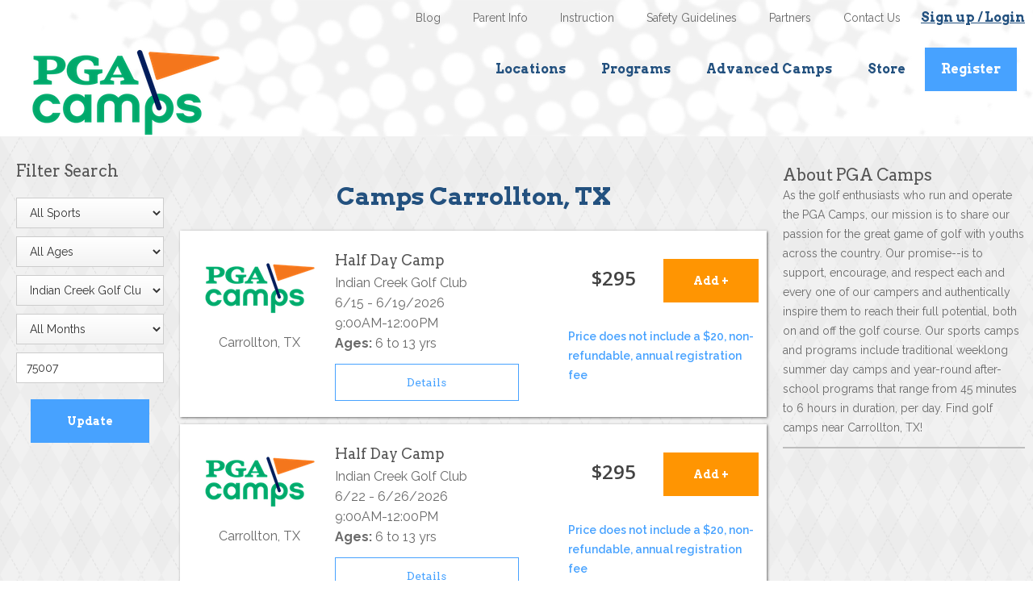

--- FILE ---
content_type: text/html; charset=utf-8
request_url: https://pgajuniorgolfcamps.com/search/?provider=1574:148716&zip_code=75007&latlng=32.9988782,-96.9322162
body_size: 8768
content:




<?xml version="1.0" encoding="UTF-8"?>
<!DOCTYPE html PUBLIC "-//W3C//DTD XHTML+RDFa 1.0//EN" "http://www.w3.org/MarkUp/DTD/xhtml-rdfa-1.dtd">
<html xmlns="http://www.w3.org/1999/xhtml" xmlns:og="http://opengraphprotocol.org/schema/" xmlns:fb="http://www.facebook.com/2008/fbml" >
<head>
  
    <script>
      window.dataLayer = window.dataLayer || [];
    </script>
    <!-- Google Tag Manager -->
    <script>(function(w,d,s,l,i){w[l]=w[l]||[];w[l].push({'gtm.start':
      new Date().getTime(),event:'gtm.js'});var f=d.getElementsByTagName(s)[0],
      j=d.createElement(s),dl=l!='dataLayer'?'&l='+l:'';j.async=true;j.src=
      'https://www.googletagmanager.com/gtm.js?id='+i+dl;f.parentNode.insertBefore(j,f);
      })(window,document,'script','dataLayer','GTM-KQQ6ZK5');</script>
    <!-- End Google Tag Manager -->
    <title>


        
             Camps | Carrollton, TX

            

</title>
    
    <meta property="fb:admins" content="1629273177" />
    
    <meta name="client-addr" content="18.224.153.43" />
    
    
    
    <meta name = "description" content= "

    pgajuniorgolfcamps.com 
    
        
                
            Carrollton TX
             
        
    
    
    
offers All Sports Camps & Clinics for players of all levels, ages 4-12. Find affordable                     
All sports activities in your Carrollton TX area. 


" />
    <meta name = "keywords" content= "


Kids All Camps & clinics in Carrollton, TX. 
All.

Our sports and activities include Advanced High School Camps Baseball Golf.




" />
    
    
    <link rel="icon" href="https://pgajuniorgolfcamps.com/public/images/favicon.png" type="image/x-icon" />
    <link rel="shortcut icon" href="https://pgajuniorgolfcamps.com/public/images/favicon.png" type="image/x-icon"  />
    <link href="https://pgajuniorgolfcamps.com/public/images/logo_tabicon.png" rel="apple-touch-icon">
  

  
  <script type="text/javascript">
    var AT_MEDIA_URL = 'https://pgajuniorgolfcamps.com/public/';
    var AT_BASE_URL = '/';
    var IS_POTW_LINKED = false;
  </script>
  
  <meta content="width=device-width, initial-scale=1" name="viewport">
  <link href="https://pgajuniorgolfcamps.com/public/css/normalize.css" rel="stylesheet" type="text/css">
  <link href="https://pgajuniorgolfcamps.com/public/css/components.css" rel="stylesheet" type="text/css">
  
  
  <script src="https://pgajuniorgolfcamps.com/public/js/webfont.js" type="text/javascript"></script>
  <script type="text/javascript">WebFont.load({  google: {    families: ["Open Sans:300,300italic,400,400italic,600,600italic,700,700italic,800,800italic","Montserrat:100,100italic,200,200italic,300,300italic,400,400italic,500,500italic,600,600italic,700,700italic,800,800italic,900,900italic","Source Sans Pro:regular,900","Arvo:regular,700","Raleway:regular","Raleway:regular,600,700,800"]  }});</script>
  
  <!-- [if lt IE 9]><script src="https://cdnjs.cloudflare.com/ajax/libs/html5shiv/3.7.3/html5shiv.min.js" type="text/javascript"></script><![endif] -->
  <script type="text/javascript">!function(o,c){var n=c.documentElement,t=" w-mod-";n.className+=t+"js",("ontouchstart"in o||o.DocumentTouch&&c instanceof DocumentTouch)&&(n.className+=t+"touch")}(window,document);</script>
  <!--  Latest compiled and minified CSS  -->
  <link rel="stylesheet" href="https://pgajuniorgolfcamps.com/public/css/bootstrap.min.css">
  <!--  Optional theme  -->
  <link rel="stylesheet" href="https://pgajuniorgolfcamps.com/public/css/bootstrap-theme.min.css">
  
  
  <link rel="stylesheet" type="text/css" href="https://pgajuniorgolfcamps.com/public/styles/thickbox.css?100023" />
  <link rel="stylesheet" type="text/css" href="https://pgajuniorgolfcamps.com/public/css/mobile_thickbox.css?100023" />
  <link rel="stylesheet" type="text/css" href="https://pgajuniorgolfcamps.com/public/styles/jquery.lightbox-0.5.sb.css" media="screen" />
  <link rel="stylesheet" type="text/css" media="screen" href="https://pgajuniorgolfcamps.com/public/styles/jquery.cluetip.css?100023" />
  <link rel="stylesheet" type="text/css" media="print" href="https://pgajuniorgolfcamps.com/public/styles/master_print.css?100023" />
  
  
	
  <link href="https://pgajuniorgolfcamps.com/public/css/site.css?100023" rel="stylesheet" type="text/css">
  <link href="https://pgajuniorgolfcamps.com/public/css/sites_extra.css?100023" rel="stylesheet" type="text/css">
  
  
	<link rel="stylesheet" type="text/css" media="screen" href="https://pgajuniorgolfcamps.com/public/styles/ui.datepicker.css?100023" />

  
  
  <script src="https://pgajuniorgolfcamps.com/public/js/jquery-3.3.1.min.js" type="text/javascript"></script>
  
  
  
  <script type="text/javascript" src="https://pgajuniorgolfcamps.com/public/javascript/ext.js?100023"></script>
  <script type="text/javascript" src="https://pgajuniorgolfcamps.com/public/javascript/utils.js?100023"></script>
  <script type="text/javascript" src="https://pgajuniorgolfcamps.com/public/javascript/lang/en-us.js?100023"></script>
  <script type="text/javascript" src="https://pgajuniorgolfcamps.com/public/javascript/jquery.form.js?100023"></script>
  <script type="text/javascript" src="https://pgajuniorgolfcamps.com/public/javascript/jquery.lightbox-0.5.sb.js?100023"></script>
  <script type="text/javascript" src="https://pgajuniorgolfcamps.com/public/javascript/dropdown_menu_hack.js?100023"></script>
  <script type="text/javascript" src="https://pgajuniorgolfcamps.com/public/javascript/jquery.cluetip.js?100023"></script>
  <script type="text/javascript" src="https://pgajuniorgolfcamps.com/public/javascript/thickbox.js?100023"></script>
  <script type="text/javascript" src="https://pgajuniorgolfcamps.com/public/javascript/php.extract.js?100023"></script>
  <script type="text/javascript" src="https://pgajuniorgolfcamps.com/public/javascript/advertisement/ads.js?100023"></script>
  <script type="text/javascript" src="https://pgajuniorgolfcamps.com/public/javascript/jquery.cycle.all.js?100023"></script>
  <script type="text/javascript" src="https://pgajuniorgolfcamps.com/public/javascript/cycle.js?100023"></script>
  
  
  <script type="text/javascript" src="https://pgajuniorgolfcamps.com/public/javascript/json.js?100023"></script>
  
  
  <script type="text/javascript" src="https://pgajuniorgolfcamps.com/public/javascript/jquery.corners.js?100023"></script>
  
  <script type="text/javascript" src="https://pgajuniorgolfcamps.com/public/javascript/global.js?100023"></script>
  
  <script type="text/javascript" src="https://pgajuniorgolfcamps.com/public/javascript/ui/jquery-ui.min.js?100023"></script>
  
  <link rel="stylesheet" type="text/css" media="screen" href="https://pgajuniorgolfcamps.com/public/javascript/ui/jquery-ui.theme.min.css?100023" />
  
  <script type="text/javascript" src="https://pgajuniorgolfcamps.com/public/javascript/lang/en-us.js?100023"></script>
   
  
  <script type="text/javascript">
    var CURRENT_USER_EMAIL = "";
    var CURRENT_USER_TYPE = "";
    var CURRENT_PROFILE_EMAIL = "";
    var CURRENT_PROFILE_TYPE = "";
  </script>
   
      
      <script src="https://pgajuniorgolfcamps.com/public/js/site.js" type="text/javascript"></script>
      
      <!-- [if lte IE 9]><script src="https://cdnjs.cloudflare.com/ajax/libs/placeholders/3.0.2/placeholders.min.js"></script><![endif] -->
      <!--  Latest compiled and minified JavaScript  -->
      <script src="https://pgajuniorgolfcamps.com/public/js/bootstrap.min.js"></script>
      
	
	<script type="text/javascript" src="https://pgajuniorgolfcamps.com/public/javascript/json.js?100023"></script>
	<script type="text/javascript" src="https://pgajuniorgolfcamps.com/public/javascript/search/search.js?100023"></script>
	<script type="text/javascript" src="https://pgajuniorgolfcamps.com/public/javascript/jquery.clipboard.pack.js?100023"></script>
	<script type="text/javascript" src="https://pgajuniorgolfcamps.com/public/javascript/ui/ui.datepicker.js?100023"></script>
	<script type="text/javascript" src="https://pgajuniorgolfcamps.com/public/javascript/participant/schedule.js?100023"></script>
	<script type="text/javascript" src="https://pgajuniorgolfcamps.com/public/javascript/shoppingcart/cart.js?100023"></script>
	<script type="text/javascript" src="https://pgajuniorgolfcamps.com/public/javascript/jquery.cookie.min.js?100023"></script>


      
      
      
      
       
      
    </head>
    
    <body>
      
      
      <!-- Google Tag Manager (noscript) -->
      <noscript><iframe src="https://www.googletagmanager.com/ns.html?id=GTM-KQQ6ZK5"
      height="0" width="0" style="display:none;visibility:hidden"></iframe></noscript>
      <!-- End Google Tag Manager (noscript) -->
      
      
      
      <div class="cart-page-loader" style="display: none"><img src="https://pgajuniorgolfcamps.com/public/images/ajax-loader_transparent.gif" title="Loading" style="position: absolute; top: 50%;"></div>
      
      
      
      
      
<!-- Page -->

<div data-collapse="medium" data-animation="default" data-duration="400" class="navbar-loggedin w-nav">
  <div class="w-hidden-main w-container">
    <div class="w-nav-button">
      <div class="icon-3 w-icon-nav-menu"></div>
    </div>
    <img src="https://pgajuniorgolfcamps.com/public/images/logo.png" alt="" class="image-17">
  </div>
  <div class="container-6 w-hidden-medium w-hidden-small w-hidden-tiny w-container">
    
    <a href="https://pgajuniorgolfcamps.com/login/" class="nav-link-standard account">Sign up / Login</a>
    
    
    <a href="/contact-us/" class="link-alt">Contact Us</a>
    <a href="/partners/" class="link-alt">Partners</a>
    <a href="/program-safety/" class="link-alt">Safety Guidelines</a>
    <a href="/pga-instruction/" class="link-alt">Instruction</a>
    <a href="/parent-info/" class="link-alt">Parent Info</a>
    <a href="/blog/" class="link-alt">Blog</a>
  </div>
  <div class="container-7 w-hidden-medium w-hidden-small w-hidden-tiny w-container">
    <a href="https://pgajuniorgolfcamps.com" class="w-nav-brand">
      <img src="https://pgajuniorgolfcamps.com/public/images/logo.png" alt="" style="margin-left: 15%" class="image-16 w-hidden-medium w-hidden-small w-hidden-tiny">
    </a>
    <nav role="navigation" class="nav-menu w-nav-menu">
      
      
      <a href="/camp-locations/" class="nav-link-standard w-nav-link">Locations</a>
      <a href="/programs/" class="nav-link-standard w-nav-link">Programs</a>
      
      
      
      <a href="/elite-golfer-programs/" class="nav-link-standard w-nav-link">Advanced Camps</a> 
      <a href="http://juniorgolfclub.store" target="_blank" class="nav-link-standard w-nav-link">Store</a>
      <a href="/search/" class="nav-link-standard alt w-nav-link">Register</a>
      <a href="/blog/" class="nav-link-standard w-hidden-main w-nav-link">Blog</a>
      <a href="/parent-info/" class="nav-link-standard w-hidden-main w-nav-link">Parent Info</a>
      <a href="/programs/" class="nav-link-standard w-hidden-main w-nav-link">Programs</a>
      <a href="/pga-instruction/" class="nav-link-standard w-hidden-main w-nav-link">Instruction</a>
      <a href="/special-incentives/" class="nav-link-standard w-hidden-main w-nav-link">Specials</a>
      <a href="/partners/" class="nav-link-standard w-hidden-main w-nav-link">Partners</a>
      <a href="/contact-us/" class="nav-link-standard w-hidden-main w-nav-link">Contact Us</a>
      <a href="/login/" class="nav-link-standard w-hidden-main w-nav-link">Login</a>
      
      
    </nav>
    <div class="w-nav-button">
      <div class="w-icon-nav-menu"></div>
    </div>
  </div>
</div>




                
                
    <div class="main-section search w-row">
        <div id="listing_filters" class="left_ad_column w-col w-col-2 w-col-stack">
            <div class="h3-standard">Filter Search</div>
            <div class="form-block w-form">
				            	
                <form name="search_form" id="search_form" action="/search/?provider=1574:148716"  method="post">
                    <select class="activity_type select-field w-select" id="id_activity_type" name="activity_type">
<option value="all" selected="selected">All Sports</option>
<option value="305">Golf</option>
</select>
                    <select class="activity_age_range w-select" id="id_age_select" name="age_select">
<option value="0.1">All Ages</option>
<option value="23.9">1 Year Old</option>
<option value="35.9">2 Years Old</option>
<option value="47.9">3 Years Old</option>
<option value="59.9">4 Years Old</option>
<option value="71.9">5 Years Old</option>
<option value="83.9">6 Years Old</option>
<option value="95.99">7 Years Old</option>
<option value="107.99">8 Years Old</option>
<option value="119.99">9 Years Old</option>
<option value="131.99">10 Years Old</option>
<option value="143.99">11 Years Old</option>
<option value="155.99">12 Years Old</option>
<option value="167.99">13 Years Old</option>
<option value="189.99">14 Years Old</option>
<option value="191.99">15 Years Old</option>
<option value="203.99">16 Years Old</option>
<option value="215.99">17 Years Old</option>
<option value="227.99">18 Years Old</option>
</select>
                    <select class="activity_provider w-select" id="id_provider" name="provider">
<option value="all:all">All Locations</option>
<option value="1574:148716" selected="selected">Indian Creek Golf Club, Carrollton</option>
<option value="1992:190561">PGA of America Coaching Center, Frisco</option>
<option value="2004:195539">Riverside Golf Club, Grand Prairie</option>
<option value="1587:148730">The Club at Frisco Farms, Frisco</option>
<option value="1879:173791">The Golf Club at Twin Creeks, Allen</option>
</select>
                    <select class="activity_start_month w-select" id="id_month_select" name="month_select">
<option value="0">All Months</option>
<option value="1">Jan</option>
<option value="2">Feb</option>
<option value="3">Mar</option>
<option value="4">Apr</option>
<option value="5">May</option>
<option value="6">Jun</option>
<option value="7">July</option>
<option value="8">Aug</option>
<option value="9">Sep</option>
<option value="10">Oct</option>
<option value="11">Nov</option>
<option value="12">Dec</option>
</select>
                    <input class="change_location zip-code-entry text-field-3 w-input" id="id_zip_code" name="zip_code" placeholder="Change Zip Code" type="text" value="75007" />
                    
                    <input type="submit" value="Update" data-wait="Please wait..." button="submit" class="button-2 w-button">
                </form>
                <div class="w-form-done">
                    <div>Thank you! Your submission has been received!</div>
                </div>
                <div class="w-form-fail">
                    <div>Oops! Something went wrong while submitting the form.</div>
                </div>
            </div>
        </div>
        <div id="search_area">
		


        <div class="w-col w-col-7 w-col-stack">
            <div class="h1-standard centered">Camps  Carrollton, TX</div>

            
            
        
            <div class="jfk-h2 jfkgray centered">
                <strong>WITHIN 10 MILES</strong>
            </div>
            
            

<div class="classes-list">
  <div class="directory_row w-row">
    <div class="jfkcentered w-col w-col-3">
      
        <img src="/upload/activity/images/logo.png" width="175" alt="Golf" />
      

      <div class="h6-standard centered">
        
          Carrollton, TX
        
      </div>
      <div class="h6-standard centered">
        
      </div>
    </div>
    <div class="w-col w-col-5">
      <div class="jfk-colm-wrapper">
        <div class="h4-standard">Half Day Camp</div>
        <div class="h6-standard">
          
            Indian Creek Golf Club
          
        </div>
        <div class="h6-standard">
          
            
              6/15 - 6/19/2026
            
          
        </div>
        <div class="h6-standard">
          
            9:00AM-12:00PM
          
        </div>
        <div class="h6-standard">
          <strong>Ages:</strong> 6 to 13 yrs
        </div>
        

        <a href="https://pgajuniorgolfcamps.com/activity/detail/63969/" class="button-4 small w-button">Details</a>
        

        
      </div>
    </div>
    <div class="w-col w-col-4">
      




 
<div class="w-row">
  <div class="w-col w-col-6">
    <h3 class="price ">$295</h3>
  </div>
  <div class="w-col w-col-6">
    <a href="/activity/save/added/63969/?&next=/search/%3Fprovider%3D1574%3A148716%26zip_code%3D75007%26latlng%3D32.9988782%2C-96.9322162" button="submit" class="button-3 register w-button add_to_cart_login">Add +</a>
  </div>
</div>

 
      <p><b></b></p>

      
      

      

        <div class="paragraph-standard alt">
          
            Price does not include a
              $20,
            non-refundable, annual registration fee
          
        </div>
      
    </div>
  </div>
</div>

            
            

<div class="classes-list">
  <div class="directory_row w-row">
    <div class="jfkcentered w-col w-col-3">
      
        <img src="/upload/activity/images/logo.png" width="175" alt="Golf" />
      

      <div class="h6-standard centered">
        
          Carrollton, TX
        
      </div>
      <div class="h6-standard centered">
        
      </div>
    </div>
    <div class="w-col w-col-5">
      <div class="jfk-colm-wrapper">
        <div class="h4-standard">Half Day Camp</div>
        <div class="h6-standard">
          
            Indian Creek Golf Club
          
        </div>
        <div class="h6-standard">
          
            
              6/22 - 6/26/2026
            
          
        </div>
        <div class="h6-standard">
          
            9:00AM-12:00PM
          
        </div>
        <div class="h6-standard">
          <strong>Ages:</strong> 6 to 13 yrs
        </div>
        

        <a href="https://pgajuniorgolfcamps.com/activity/detail/63970/" class="button-4 small w-button">Details</a>
        

        
      </div>
    </div>
    <div class="w-col w-col-4">
      




 
<div class="w-row">
  <div class="w-col w-col-6">
    <h3 class="price ">$295</h3>
  </div>
  <div class="w-col w-col-6">
    <a href="/activity/save/added/63970/?&next=/search/%3Fprovider%3D1574%3A148716%26zip_code%3D75007%26latlng%3D32.9988782%2C-96.9322162" button="submit" class="button-3 register w-button add_to_cart_login">Add +</a>
  </div>
</div>

 
      <p><b></b></p>

      
      

      

        <div class="paragraph-standard alt">
          
            Price does not include a
              $20,
            non-refundable, annual registration fee
          
        </div>
      
    </div>
  </div>
</div>

            
            

<div class="classes-list">
  <div class="directory_row w-row">
    <div class="jfkcentered w-col w-col-3">
      
        <img src="/upload/activity/images/logo.png" width="175" alt="Golf" />
      

      <div class="h6-standard centered">
        
          Carrollton, TX
        
      </div>
      <div class="h6-standard centered">
        
      </div>
    </div>
    <div class="w-col w-col-5">
      <div class="jfk-colm-wrapper">
        <div class="h4-standard">Half Day Camp</div>
        <div class="h6-standard">
          
            Indian Creek Golf Club
          
        </div>
        <div class="h6-standard">
          
            
              7/06 - 7/10/2026
            
          
        </div>
        <div class="h6-standard">
          
            9:00AM-12:00PM
          
        </div>
        <div class="h6-standard">
          <strong>Ages:</strong> 6 to 13 yrs
        </div>
        

        <a href="https://pgajuniorgolfcamps.com/activity/detail/63971/" class="button-4 small w-button">Details</a>
        

        
      </div>
    </div>
    <div class="w-col w-col-4">
      




 
<div class="w-row">
  <div class="w-col w-col-6">
    <h3 class="price ">$295</h3>
  </div>
  <div class="w-col w-col-6">
    <a href="/activity/save/added/63971/?&next=/search/%3Fprovider%3D1574%3A148716%26zip_code%3D75007%26latlng%3D32.9988782%2C-96.9322162" button="submit" class="button-3 register w-button add_to_cart_login">Add +</a>
  </div>
</div>

 
      <p><b></b></p>

      
      

      

        <div class="paragraph-standard alt">
          
            Price does not include a
              $20,
            non-refundable, annual registration fee
          
        </div>
      
    </div>
  </div>
</div>

            
            

<div class="classes-list">
  <div class="directory_row w-row">
    <div class="jfkcentered w-col w-col-3">
      
        <img src="/upload/activity/images/logo.png" width="175" alt="Golf" />
      

      <div class="h6-standard centered">
        
          Carrollton, TX
        
      </div>
      <div class="h6-standard centered">
        
      </div>
    </div>
    <div class="w-col w-col-5">
      <div class="jfk-colm-wrapper">
        <div class="h4-standard">Half Day Camp</div>
        <div class="h6-standard">
          
            Indian Creek Golf Club
          
        </div>
        <div class="h6-standard">
          
            
              7/13 - 7/17/2026
            
          
        </div>
        <div class="h6-standard">
          
            9:00AM-12:00PM
          
        </div>
        <div class="h6-standard">
          <strong>Ages:</strong> 6 to 13 yrs
        </div>
        

        <a href="https://pgajuniorgolfcamps.com/activity/detail/63972/" class="button-4 small w-button">Details</a>
        

        
      </div>
    </div>
    <div class="w-col w-col-4">
      




 
<div class="w-row">
  <div class="w-col w-col-6">
    <h3 class="price ">$295</h3>
  </div>
  <div class="w-col w-col-6">
    <a href="/activity/save/added/63972/?&next=/search/%3Fprovider%3D1574%3A148716%26zip_code%3D75007%26latlng%3D32.9988782%2C-96.9322162" button="submit" class="button-3 register w-button add_to_cart_login">Add +</a>
  </div>
</div>

 
      <p><b></b></p>

      
      

      

        <div class="paragraph-standard alt">
          
            Price does not include a
              $20,
            non-refundable, annual registration fee
          
        </div>
      
    </div>
  </div>
</div>

            
            

<div class="classes-list">
  <div class="directory_row w-row">
    <div class="jfkcentered w-col w-col-3">
      
        <img src="/upload/activity/images/logo.png" width="175" alt="Golf" />
      

      <div class="h6-standard centered">
        
          Carrollton, TX
        
      </div>
      <div class="h6-standard centered">
        
      </div>
    </div>
    <div class="w-col w-col-5">
      <div class="jfk-colm-wrapper">
        <div class="h4-standard">Half Day Camp</div>
        <div class="h6-standard">
          
            Indian Creek Golf Club
          
        </div>
        <div class="h6-standard">
          
            
              7/20 - 7/24/2026
            
          
        </div>
        <div class="h6-standard">
          
            9:00AM-12:00PM
          
        </div>
        <div class="h6-standard">
          <strong>Ages:</strong> 6 to 13 yrs
        </div>
        

        <a href="https://pgajuniorgolfcamps.com/activity/detail/63973/" class="button-4 small w-button">Details</a>
        

        
      </div>
    </div>
    <div class="w-col w-col-4">
      




 
<div class="w-row">
  <div class="w-col w-col-6">
    <h3 class="price ">$295</h3>
  </div>
  <div class="w-col w-col-6">
    <a href="/activity/save/added/63973/?&next=/search/%3Fprovider%3D1574%3A148716%26zip_code%3D75007%26latlng%3D32.9988782%2C-96.9322162" button="submit" class="button-3 register w-button add_to_cart_login">Add +</a>
  </div>
</div>

 
      <p><b></b></p>

      
      

      

        <div class="paragraph-standard alt">
          
            Price does not include a
              $20,
            non-refundable, annual registration fee
          
        </div>
      
    </div>
  </div>
</div>

            
            

<div class="classes-list">
  <div class="directory_row w-row">
    <div class="jfkcentered w-col w-col-3">
      
        <img src="/upload/activity/images/logo.png" width="175" alt="Golf" />
      

      <div class="h6-standard centered">
        
          Carrollton, TX
        
      </div>
      <div class="h6-standard centered">
        
      </div>
    </div>
    <div class="w-col w-col-5">
      <div class="jfk-colm-wrapper">
        <div class="h4-standard">Half Day Camp</div>
        <div class="h6-standard">
          
            Indian Creek Golf Club
          
        </div>
        <div class="h6-standard">
          
            
              7/27 - 7/31/2026
            
          
        </div>
        <div class="h6-standard">
          
            9:00AM-12:00PM
          
        </div>
        <div class="h6-standard">
          <strong>Ages:</strong> 6 to 13 yrs
        </div>
        

        <a href="https://pgajuniorgolfcamps.com/activity/detail/63974/" class="button-4 small w-button">Details</a>
        

        
      </div>
    </div>
    <div class="w-col w-col-4">
      




 
<div class="w-row">
  <div class="w-col w-col-6">
    <h3 class="price ">$295</h3>
  </div>
  <div class="w-col w-col-6">
    <a href="/activity/save/added/63974/?&next=/search/%3Fprovider%3D1574%3A148716%26zip_code%3D75007%26latlng%3D32.9988782%2C-96.9322162" button="submit" class="button-3 register w-button add_to_cart_login">Add +</a>
  </div>
</div>

 
      <p><b></b></p>

      
      

      

        <div class="paragraph-standard alt">
          
            Price does not include a
              $20,
            non-refundable, annual registration fee
          
        </div>
      
    </div>
  </div>
</div>

            
        
        
        
        
        
        


		

		

		

		

		
		

    <div class="directory_container w-container">

        <div class="pagebt-div pagebtalign">
	
	<a  class="pag-bt active" title="Page 1" href="JavaScript:update_search(1)">1</a>




        </div>

    </div>

    
        </div>


        <div class="w-hidden-medium w-hidden-small w-hidden-tiny w-col w-col-3 w-col-stack">
            <div class="location w-hidden-small w-hidden-tiny">
               <div class="h3-standard">About PGA Camps</div>

        
                  <div class="paragraph-standard">
                    <span class="jfkpink"></span>
As the golf enthusiasts who run and operate the PGA Camps, our mission is to share our passion for the great game of golf with youths across the country. Our promise--is to support, encourage, and respect each and every one of our campers and authentically inspire them to reach their full potential, both on and off the golf course.
Our sports camps and programs include traditional weeklong summer day camps and year-round after-school programs that range from 45 minutes to 6 hours in duration, per day. Find golf camps near Carrollton, TX!

</div>
                      <div class="jfkdivider">
                </div>
                
        


            </div>
        </div>
    </div>
<script type="text/javascript">


ga('globalTracker.ec:addProduct',{
  'id': '63969', // Product ID/SKU - Type: string
  'name': 'Half Day Camp', // Product name - Type: string
  'category': 'Tuition', 
  'brand': 'Indian Creek Golf Club',// Name of Product brand - Type: string
  'variant': 'Golf',
  'list': '',
  'position': 1
  
});


function onParticipantItemClick_63969(price, category) {
  var GAProductDetailObj = {
  'id': '63969', // Product ID/SKU - Type: string
  'name': 'Half Day Camp', // Product name - Type: string
  'category': category, 
  'brand': 'Indian Creek Golf Club',// Name of Product brand - Type: string
  'variant': 'Golf',
  'list': '',
  'price': price,
  'position': 1
};
  ga('globalTracker.ec:addProduct',GAProductDetailObj);
  ga('globalTracker.ec:setAction', 'add');
  ga('globalTracker.send', 'event', 'enhanced ecommerce', 'button click', 'add to cart');
}



ga('globalTracker.ec:addProduct',{
  'id': '63970', // Product ID/SKU - Type: string
  'name': 'Half Day Camp', // Product name - Type: string
  'category': 'Tuition', 
  'brand': 'Indian Creek Golf Club',// Name of Product brand - Type: string
  'variant': 'Golf',
  'list': '',
  'position': 1
  
});


function onParticipantItemClick_63970(price, category) {
  var GAProductDetailObj = {
  'id': '63970', // Product ID/SKU - Type: string
  'name': 'Half Day Camp', // Product name - Type: string
  'category': category, 
  'brand': 'Indian Creek Golf Club',// Name of Product brand - Type: string
  'variant': 'Golf',
  'list': '',
  'price': price,
  'position': 1
};
  ga('globalTracker.ec:addProduct',GAProductDetailObj);
  ga('globalTracker.ec:setAction', 'add');
  ga('globalTracker.send', 'event', 'enhanced ecommerce', 'button click', 'add to cart');
}



ga('globalTracker.ec:addProduct',{
  'id': '63971', // Product ID/SKU - Type: string
  'name': 'Half Day Camp', // Product name - Type: string
  'category': 'Tuition', 
  'brand': 'Indian Creek Golf Club',// Name of Product brand - Type: string
  'variant': 'Golf',
  'list': '',
  'position': 1
  
});


function onParticipantItemClick_63971(price, category) {
  var GAProductDetailObj = {
  'id': '63971', // Product ID/SKU - Type: string
  'name': 'Half Day Camp', // Product name - Type: string
  'category': category, 
  'brand': 'Indian Creek Golf Club',// Name of Product brand - Type: string
  'variant': 'Golf',
  'list': '',
  'price': price,
  'position': 1
};
  ga('globalTracker.ec:addProduct',GAProductDetailObj);
  ga('globalTracker.ec:setAction', 'add');
  ga('globalTracker.send', 'event', 'enhanced ecommerce', 'button click', 'add to cart');
}



ga('globalTracker.ec:addProduct',{
  'id': '63972', // Product ID/SKU - Type: string
  'name': 'Half Day Camp', // Product name - Type: string
  'category': 'Tuition', 
  'brand': 'Indian Creek Golf Club',// Name of Product brand - Type: string
  'variant': 'Golf',
  'list': '',
  'position': 1
  
});


function onParticipantItemClick_63972(price, category) {
  var GAProductDetailObj = {
  'id': '63972', // Product ID/SKU - Type: string
  'name': 'Half Day Camp', // Product name - Type: string
  'category': category, 
  'brand': 'Indian Creek Golf Club',// Name of Product brand - Type: string
  'variant': 'Golf',
  'list': '',
  'price': price,
  'position': 1
};
  ga('globalTracker.ec:addProduct',GAProductDetailObj);
  ga('globalTracker.ec:setAction', 'add');
  ga('globalTracker.send', 'event', 'enhanced ecommerce', 'button click', 'add to cart');
}



ga('globalTracker.ec:addProduct',{
  'id': '63973', // Product ID/SKU - Type: string
  'name': 'Half Day Camp', // Product name - Type: string
  'category': 'Tuition', 
  'brand': 'Indian Creek Golf Club',// Name of Product brand - Type: string
  'variant': 'Golf',
  'list': '',
  'position': 1
  
});


function onParticipantItemClick_63973(price, category) {
  var GAProductDetailObj = {
  'id': '63973', // Product ID/SKU - Type: string
  'name': 'Half Day Camp', // Product name - Type: string
  'category': category, 
  'brand': 'Indian Creek Golf Club',// Name of Product brand - Type: string
  'variant': 'Golf',
  'list': '',
  'price': price,
  'position': 1
};
  ga('globalTracker.ec:addProduct',GAProductDetailObj);
  ga('globalTracker.ec:setAction', 'add');
  ga('globalTracker.send', 'event', 'enhanced ecommerce', 'button click', 'add to cart');
}



ga('globalTracker.ec:addProduct',{
  'id': '63974', // Product ID/SKU - Type: string
  'name': 'Half Day Camp', // Product name - Type: string
  'category': 'Tuition', 
  'brand': 'Indian Creek Golf Club',// Name of Product brand - Type: string
  'variant': 'Golf',
  'list': '',
  'position': 1
  
});


function onParticipantItemClick_63974(price, category) {
  var GAProductDetailObj = {
  'id': '63974', // Product ID/SKU - Type: string
  'name': 'Half Day Camp', // Product name - Type: string
  'category': category, 
  'brand': 'Indian Creek Golf Club',// Name of Product brand - Type: string
  'variant': 'Golf',
  'list': '',
  'price': price,
  'position': 1
};
  ga('globalTracker.ec:addProduct',GAProductDetailObj);
  ga('globalTracker.ec:setAction', 'add');
  ga('globalTracker.send', 'event', 'enhanced ecommerce', 'button click', 'add to cart');
}


</script>



		</div>

					 	
		<!-- Listing Filters -->
		<div style="display:none;">
			<input id="id_sunday" name="sunday" type="checkbox" />
			<input id="id_monday" name="monday" type="checkbox" />
			<input id="id_tuesday" name="tuesday" type="checkbox" />
			<input id="id_wednesday" name="wednesday" type="checkbox" />
			<input id="id_thursday" name="thursday" type="checkbox" />
			<input id="id_friday" name="friday" type="checkbox" />
			<input id="id_saturday" name="saturday" type="checkbox" />
			<input class="hidden" id="id_search_camps" name="search_camps" type="checkbox" />
			<input class="hidden" id="id_search_activity" name="search_activity" type="checkbox" />
			<input class="hidden" id="id_search_community_events" name="search_community_events" type="checkbox" />
			<input id="id_state_selection" maxlength="255" name="state_selection" type="text" />
			<input type="hidden" name="is_potw" id="id_is_potw" value="0" />
			<span id="wait_list"></span>
			<span id="branded"></span>
	    	<span id="activity_type_set">0</span>
			<span id="framed"></span>
			<span id="hide_filter">False</span>
		</div>




                

<!-- End Page -->

      
      
      
      
      
<!-- Footer -->
<div class="main-footer">
  <div class="w-container">
    <div class="w-row">
      <div class="w-col w-col-3 w-col-medium-3 w-col-small-6 w-col-tiny-tiny-stack">
        <div>
          <div class="h5 alt">Find a camp near you</div>
        </div>
        <div class="footer-link">
          <a href="/camp-locations/" class="textlink-footer">Search by state</a></div>
          <div class="footer-link">
            <a href="/search/" class="textlink-footer">Search by postal code</a></div>
          </div>
          <div class="w-col w-col-3 w-col-medium-3 w-col-small-6 w-col-tiny-tiny-stack">
            <div>
              <div class="h5 alt">Browse the site</div>
            </div>
            <div class="footer-link">
              <a href="/camp-locations/" class="textlink-footer">Register for Camp</a></div>
              <div class="footer-link">
                <a href="/contact-us/" class="textlink-footer">Programs</a></div>
                <div class="footer-link">
                  <a href="/store/" class="textlink-footer">Shop</a></div>
                  <div class="footer-link">
                    <a href="/contact-us/" class="textlink-footer">Contact Us</a></div>
                    <div class="footer-link">
                      <a href="/pga-instruction/" class="textlink-footer">Instruction</a></div>
                    </div>
                    <div class="w-col w-col-3 w-col-medium-3 w-col-small-6 w-col-tiny-tiny-stack">
                      <div class="h5 alt">A bit about us</div>
                      <div>
                        <div class="text-footer">As the golf enthusiasts who run and operate the PGA Camps, our mission is to share our passion for the great game of golf with youths across the country. Our promise--is to support, encourage, and respect each and every one of our campers and authentically inspire them to reach their full potential, both on and off the golf course.</div>
                      </div>
                      <div><img src="https://pgajuniorgolfcamps.com/public/images/PGAA_Logo_REV.png" alt="" class="image-9"></div>
                    </div>
                    <div class="w-col w-col-3 w-col-medium-3 w-col-small-6 w-col-tiny-tiny-stack">
                      <div class="h5 alt">Stay informed</div>
                      <div>
                        <div class="text-footer">
                          <a href="/customer/call/signup/?TB_iframe=True" class="callout_signup">Sign up</a> for our mailing list and get camp updates.</div>
                        </div>
                        <div>
                          <div class="h5 alt">Follow us on...</div>
                        </div>
                        
                        
                        
                        
                        
                        <div class="footer-link"><img src="https://pgajuniorgolfcamps.com/public/images/si-fb_1si-fb.png" width="16" alt="Facebook Page" class="social-image">
                          <a href="https://www.facebook.com/pgacamps" class="textlink-footer social">Facebook</a></div>
                          
                          
                          
                          <div class="footer-link"><img src="https://pgajuniorgolfcamps.com/public/images/si-int_1si-int.png" width="16" alt="Instagram Page" class="social-image">
                            <a href="https://www.instagram.com/pgacamps" class="textlink-footer social">Instagram</a></div>
                            
                            
                            
                              
                              
                                
                                
                                <div class="footer-link"><img src="https://pgajuniorgolfcamps.com/public/images/si-tw_1si-tw.png" width="16" alt="Twitter Page" class="social-image">
                                  <a href="https://twitter.com/PGAcamps" class="textlink-footer social">Twitter</a></div>
                                  
                                  
                                  
                                    
                                    
                                      
                                      
                                      
                                    </div>
                                  </div>
                                </div>
                                <div class="jfkfooter-mb w-hidden-main w-hidden-medium w-hidden-small w-hidden-tiny w-container">
                                  <a href="index.html" class="footer-mb-link w--current">Find Sports</a>
                                  <a href="/static_landing/page/contact-us/" class="footer-mb-link">Products</a></div>
                                </div>
                                <!-- End Footer -->
                                
      
      
                                <!-- tip content -->
                                <div style="display:none">
                                  
                                  <div id="pending_tip" class="msg_text">
                                    <h3>Pending Charge</h3>
                                    This activity will be charged within 48 hours of your checkout.
                                  </div>
                                  
                                  <div id="pending_skill_tip" class="msg_text">
                                    <h3>Pending Skill Assessment</h3>
                                    This kids class, lesson  or camp is pending a skill assessment. You should work with the provider to complete this skill assessment. If the assessment is not complete within 5 days,  will automatically cancel this registration.
                                  </div>
                                  
                                  <div id="pending_provider_tip" class="msg_text">
                                    <h3>Pending Provider Approval</h3>
                                    <p>Registration for this program requires Skyhawk's approval.</p>
                                  </div>
                                  
                                  <div id="open_tip" class="msg_text">
                                    <h3>Available</h3>
                                    <p>Click for registration and class details.</p>
                                  </div>
                                  
                                  <div id="full_tip" class="msg_text">
                                    <h3>Full</h3>
                                    <p>This activity is FULL.</p>
                                  </div>
                                  
                                  <div id="almost_full_tip" class="msg_text">
                                    <h3>Almost Full</h3>
                                    <p>Registration for this activity is almost full.</p>
                                  </div>
                                  
                                  <div id="new_tip" class="msg_text">
                                    <h3>New Session</h3>
                                    <p>Kids Classes available through : Kids Swimming Hockey Dance Karate Martial Arts Horseback riding Gymnastics art music soccer baseball softball cooking skating skiing golf snowboarding </p>
                                  </div>
                                  
                                  <div id="waitlist_choice" class="hidden">
                                    <h3>2nd Choice Price</h3>
                                    <p>This is a second choice.</p>
                                  </div>
                                  
                                  
                                  
                                  <div id="conflict_tip" class="msg_text">
                                    <h3>Conflict Warning!</h3>
                                    <p>This program occurs at the same time as a program you have already registered for or one that you have added to your shopping cart.</p>
                                  </div>
                                  
                                  <div id="meet_during" class="msg_text">
                                    <h3>Meets During</h3>
                                    Morning</strong> 6am to 11:59am
                                    <br/>
                                    <strong>Afternoon</strong> 12:00pm to 4:59pm
                                    <br/>
                                    <strong>Evening</strong> 5pm to 10pm
                                    <br/>
                                    Full Day Camp</strong> 9am to 3pm.
                                  </div>
                                  
                                  <div id="ages" class="msg_text">
                                    <p>When you are logged in, your results are automatically filtered by the age of the child you have selected.</p>
                                  </div>
                                  
                                  <div id="cancellation_policy" class="msg_text">
                                    <h3>Cancelation Policy</h3>
                                    <p>If your child is unable to attend the program after registering, you can apply the registration fee to a future PGA Camps program in the current or following year by calling 1-888-PGA-PLAY (742-7529). Refunds will only be given if you have registered through PGA Camps and purchased Refund Protection. If you registered through another organization, please contact the organization directly about their refund policy. PGA Camps does not pro-rate programs for missed camp days.</p>
                                  </div>
                                  
                                  <div id="zip_info" class="msg_text">
                                    <h3>Zip Code</h3>
                                    <p>When logged the zip code is the one your entered in your account. If you want to your zip code click the 'My Account' link above.</p>
                                  </div>
                                  
                                  
                                  
                                  <div id="pending_assessment" class="msg_text">
                                    <h3>Pending Assessment</h3>
                                    <p>Your registration can not be processed until your child completes a skill assessment or the provider waives the skill assessment.  Please contact  as soon as possible to resolve this prerequisite.  We will reserve your spot for five days. If the skill assessment has not been completed or waived within five days from your order, your reserved activity or camp selection will be automatically canceled.</p>
                                  </div>
                                  
                                  <div id="pending_approval" class="msg_text">
                                    <h3>Pending Approval</h3>
                                    <p>You have selected a program that has limited availability.  We must confirm availability with the provider before completing your selection.  This process will be completed within 48 hours.  During the 48 hour period you will have a reserved spot in your selected listings (1st choice and 2nd choice).  If your 1st choice is not available, the registration process will automatically proceed with your 2nd choice.</p>
                                  </div>
                                  
                                  <div id="pending_payment" class="msg_text">
                                    <h3>Pending Payment</h3>
                                    <p>Your registration is pending payment.  Payment will be processed within 48 hours and you will receive a receipt by email.</p>
                                  </div>
                                  
                                  <div id="pending_membership" class="msg_text">
                                    <h3>Pending Membership Status</h3>
                                    <p>Discount must be approved by provider. If provider does not approve discount, selection will be processed without the discount.</p>
                                  </div>
                                  
                                  <div id="maximum_possible_purchase_price" class="msg_text">
                                    <h3>Maximum Possible Purchase Price</h3>
                                    <p>Because you have selected a program with limited availability, or one that requires a skill assessment, an actual total cannot be calculated at this time.  The maximum Possible Purchase Price assumes that you are registered for the listings (whether 1st or 2nd choice) with the greatest purchase price.</p>
                                    <p>You will receive one or more receipts which reflect the actual total for all charges. You will receive this within 48 hours unless one of your activities or camps is still pending a skill assessment.</p>
                                  </div>
                                  
                                  <div id="online_inventory" class="msg_text">
                                    <h3>Online Count</h3>
                                    <p>Number of registration spots available on .com.</p>
                                  </div>
                                  
                                  
                                  
                                  <div id="credit_card_has_pending_holds" class="msg_text">
                                    <h3>Pending Registrations</h3>
                                    <p>
                                      Credit cards cannot be deleted when transactions are pending. To cancel, click cancel from your summary schedule. Cancellations are subject to the providers' policies.  does not issues refunds or credits for cancellations without Refund Protection.
                                    </p>
                                  </div>
                                  <div id="skyhawks_cares" class="msg_text">
                                    <h3> Scholarships</h3>
                                    <p>Scholarships for kids who are financially unable to attend sports programs.  Your donation is greatly appreciated, but is not tax deductible.</p>
                                  </div>
                                  <div id="skyhawks_annual_fee" class="msg_text">
                                    <h3>Annual Membership Fees</h3>
                                    <p>An additional fee for those programs that meet annual membership fee criteria.</p>
                                  </div>
                                  
                                  <div id="brandon" class="msg_text">
                                    <h3>Brandon's Goal</h3>
                                    <p>Creates awareness and raises money to support the institutions, doctors and organizations that are working to seek better treatments for childhood cancer and to find a cure.</p>
                                    
                                  </div>
                                  <div id="refund_protection" class="msg_text">
                                    <h3>Refund Protection</h3>
                                    <p>For $10.00 per program, due at the time of registration, Refund Protection entitles you to a full refund of your registration if you cancel for any reason at least 2 weeks before the program start date.</p>
                                  </div>
                                  <div id="leased_equipment" class="msg_text">
                                    <h3>Rental Equipment</h3>
                                    <p>For the price specified,  offers you the convenience of renting the necessary equipment required for participation in this program.</p>
                                  </div>
                                  
                                  <div id="non_resident_fee" class="msg_text">
                                    <h3>Non-Resident Fee</h3>
                                    <p>Add this fee to your cart if you are not a resident of the city noted.</p>
                                  </div>
                                  
                                  <div id="non_member_fee" class="msg_text">
                                    <h3>Non-Member Fee</h3>
                                    <p>Add this fee to your cart if you are not a member of the organization noted.</p>
                                  </div>
                                  <div id="select_number_of_months" class="msg_text">
                                    <h3>Installment Payment</h3>
                                    <p>Select the number of installments that you want to pay for today.</p>
                                  </div>
                                  <div id="league_select_skill_level" class="msg_text">
                                    <h3>Skill Level Selection for Leagues</h3>
                                    <p>Select your skill level for this league.</p>
                                  </div>
                                  <div id="cart_delete_item" class="msg_text">
                                    <h3>Remove from cart</h3>
                                    <p>Remove this registration from your cart.</p>
                                  </div>
                                  
                                  <div id="league_select_position" class="msg_text">
                                    <h3>Position Selection for Leagues</h3>
                                    <p>Select your position for this league.</p>
                                  </div>
                                  <div id="league_select_team" class="msg_text">
                                    <h3>Team Selection for Leagues</h3>
                                    <p>Select your team for this league.</p>
                                  </div>
                                  <div id="league_select_shirt" class="msg_text">
                                    <h3>Shirt Size Selection for Leagues</h3>
                                    <p>Select your shirt size for this league.</p>
                                  </div>
                                  <div id="grade_level_select" class="msg_text">
                                    <h3>Grade Level</h3>
                                    <p>Select your childs' current grade.</p>
                                  </div>
                                </div>
                                
      
      <p style="display:none;" id="is_framed_flag">False</p>
      
    </body>
    </html>
    

--- FILE ---
content_type: text/css
request_url: https://pgajuniorgolfcamps.com/public/css/mobile_thickbox.css?100023
body_size: 1288
content:

.go_to_button {
    cursor: pointer;
}

.corner_box_egg .client, .tb_client_egg {
    background: url(/public/images/corner_box_bkgnd.png);

}

.corner_box_egg .tl {
    background: url(/public/images/corner_box_tl.png) no-repeat;
    width: 12px;
    height: 8px;
    overflow: hidden;
}

.corner_box_egg .t {
    background: url(/public/images/corner_box_t.png) repeat-x;
    height: 8px;
    overflow: hidden;
    width: auto;
}

.corner_box_egg .t_r, .corner_box_egg .b_r {
    height: 8px;
    overflow: hidden;
}

.corner_box_egg .tr {
    background: url(/public/images/corner_box_tr.png) no-repeat;
    width: 12px;
    height: 8px;
    overflow: hidden;
}

.corner_box_egg .bl {
    background: url(/public/images/corner_box_bl.png) no-repeat;
    width: 12px;
    height: 11px;
    overflow: hidden;
}

.corner_box_egg .b {
    background: url(/public/images/corner_box_b.png) repeat-x;

    height: 11px;
    overflow: hidden;
}

.corner_box_egg .br {
    background: url(/public/images/corner_box_br.png) no-repeat;
    width: 12px;
    height: 11px;
    overflow: hidden;
}

.corner_box_egg .r, .corner_box_egg .c_r {
    background: url(/public/images/corner_box_r.png) repeat-y;
    width: 12px;
    overflow: hidden;
}

.corner_box_egg .l, .corner_box_egg .c_l {
    background: url(/public/images/corner_box_l.png) repeat-y;
    width: 12px;
    overflow: hidden;
}

.corner_box_egg .caption {
    font-weight: bold;
    background: white;
}

.tb_client_egg .holder {
    padding: 20px;
}

.tb_client_egg .holder form {
    color: #1b1b1b;
}

.tb_client_egg .holder form ul {
    margin-bottom: 5px;
}

.tb_client_egg .holder form ul li {
    margin-bottom: 5px;
    float: left;
}

.tb_client_egg .holder form ul li label {
    float: left;
    clear: both;
    margin-bottom: 5px;
}

.tb_client_egg .holder form ul li input {
    float: left;
    clear: both;
    width:297px;
    border: 1px solid #cccccc;
    padding: 3px;
    background-color: #fbfbfb;
}

.tb_client_egg .holder form ul li textarea {
    float: left;
    clear: both;
    width:297px;
    border: 1px solid #cccccc;
    padding: 3px;
    background-color: #fbfbfb;
}

.corner_box_green .client, .tb_client_egg {
    background: white;
}

.corner_box_green .tl {
    background: white;
    width: 12px;
    height: 8px;
    overflow: hidden;
}

.corner_box_green .t {
    background: white;
    height: 8px;
    overflow: hidden;
}

.corner_box_green .t_r, .corner_box_egg .b_r {
    height: 8px;
    overflow: hidden;
}

.corner_box_green .tr {
    background: white;
    width: 12px;
    height: 8px;
    overflow: hidden;
}

.corner_box_green .c_l {
    width: 12px;
    background: white;
}
.corner_box_green .c_r {
    width: 12px;
    background: white;
}

.corner_box_green .caption {
    background: white;
    color: white;
    padding: 10px 6px 10px 6px;
    font-size: 1.8em;
    color: #333;
    border-bottom: 1px solid #d1cdcd;
    margin-bottom: 10px;

}


.corner_box_green .bl {
    background: white;
    width: 12px;
    height: 11px;
}

.corner_box_green .b {
    background: white;
    height: 11px;
}

.corner_box_green .br {
    background: white;
    width: 12px;
    height: 11px;
}

.corner_box_green .r {
    width: 12px;
    background: white;
}

.corner_box_green .l {
    width: 12px;
    background: white;
}

.tb_client_green {
    background: white;
    color: #232;
}

.tb_client_green .prompt, .corner_box_green .prompt {
    margin-bottom: 20px;
}

.tb_client_green .call_to_action, .corner_box_green .call_to_action {
    font-weight: bold;
    margin-bottom: 20px;
}


.corner_box_green .tl {
    border-radius: 10px 0px 0px 0px;
}

.corner_box_green .tr {
    border-radius: 0px 10px 0px 0px;
}

.corner_box_green .bl {
    border-radius: 0px 0px 0px 10px;
}

.corner_box_green .br {
    border-radius: 0px 0px 10px 0px;
}
/***************************************
   =cluetipClass: 'default'
-------------------------------------- */

.cluetip-activity_tree {
  border: 2px solid #aa1710;
  z-index:999;
}
.cluetip-activity_tree #cluetip-outer {
  position: relative;
  margin: 0px;
  background-color: #f5f5f5;
  color: black;
  z-index:999;
}
.cluetip-activity_tree #cluetip-title a {
  color: #06345a;
  font-size: 0.95em;
  z-index:999;
}
.cluetip-activity_tree #cluetip-inner {
    padding: 4px;
    font-size: 10px;
       z-index:999;
}
.cluetip-activity_tree #cluetip-inner h3 {
    padding: 4px;
    font-size: 11px;
    font-weight: bold;
    color: #000;
    margin: 0px;
    padding: 0px;
       z-index:999;
}

.cluetip-activity_tree div#cluetip-close {
  text-align: right;

  color: #900;
}

/* default arrows */
/*
.clue-right-activity_tree .cluetip-arrows {
  background-image: url(/public/images/cluetip/activity_tree/darrowleft.gif);
}
.clue-left-activity_tree .cluetip-arrows {
  background-image: url(/public/images/cluetip/activity_tree/darrowright.gif);
  left: 100%;
  margin-right: -11px;
}*/
 .cluetip-arrows {
    /*background: red;*/
    display: block;
    background-image: url(/public/images/popup_arrow.png);
    position: absolute;
    right: 10px !important;

/*  margin-left: -11px;*/
    height: 6px;
    width: 12px;
}

/*
.clue-bottom-activity_tree .cluetip-arrows {
  background-image: url(/public/images/cluetip/activity_tree/darrowup.gif);
  top: -11px;
  left: 50%;
  margin-left: -11px;
  height: 11px;
  width: 22px;
}*/

.msg_text {
    display: none;
}

#cluetip-inner {
    padding: 0;
    margin: 0;
    z-index:999;
}

#cluetip-inner h3 {
    font-size: 11px !important;
    color: #35372f !important;
    line-height: 15px !important;
    margin-top: 0;
    z-index:999;
}

#cluetip-inner p {
    font-size: 10px !important;
    color: #35372f !important;
    line-height: 15px !important;
    z-index:999;
}

.yes_button a, .no_button a
{
    float:left;
    display:block;
    height:28px;
    text-indent:-9999px;
    width:160px;
    overflow: hidden;
    z-index:999;

}

button.yes_button,  button.no_button, button.continue_button {
        /*height:28px;*/
        /*width:100px;*/
                    padding-left: 40px;
    padding-right: 40px;
        font-size: 14px;
        font-weight: bold;
                 border:0px;
        border-radius: 5px;

}

button.yes_button, button.no_button, button.continue_button
{


            line-height: 40px;
        /*float:left;*/
        display:block;
        /*height:28px;*/
        /*width:100px;*/
        overflow: hidden;
        z-index:999;

}
.yes_button{
        float:right;
}
.no_button{
        float:left;
}

.yes_button a
{
    background:#3898ec;
    padding: 10px;
    
}

.no_button a
{
    background:#3898ec;
    margin-right: 10px;
    padding: 10px;
}

.continue_button
{
        background:#3898ec;
        /*display:block;
        height:28px;
        margin:15px 0;
        text-indent:-9999px;
        width:160px;*/
        color: #fff;
        cursor:pointer;
        /*padding: 10px;*/
        margin-left: auto;

    margin-right: auto;
}



--- FILE ---
content_type: text/css
request_url: https://pgajuniorgolfcamps.com/public/styles/ui.datepicker.css?100023
body_size: 1413
content:
/* Main Style Sheet for jQuery UI date picker */
#ui-datepicker-div,
.ui-datepicker-inline {
	font-family: Arial, Helvetica, sans-serif;
	font-size: 14px;
	padding: 5px;
	margin: 0;
	background: #dddcdc;
}

#ui-datepicker-div .ui-datepicker-new-month {
	margin-right: 5px;
}
#ui-datepicker-div {
	display: none;
	border: 1px solid #777;
	z-index: 7777; /*must have*/
}
.ui-datepicker-inline {
	float: left;
	display: block;
	border: 0;
	border: 1px solid #777;
}
#ui-datepicker-div .ui-datepicker-rtl {
	direction: rtl;
}
#ui-datepicker-div .ui-datepicker-dialog {
	padding: 5px !important;
	border: 1px ridge #2a1900 !important;
}
#ui-datepicker-div button.ui-datepicker-trigger {
	width: 25px;
}
#ui-datepicker-div img.ui-datepicker-trigger {
	margin: 2px;
	vertical-align: middle;
}
#ui-datepicker-div .ui-datepicker-prompt {
	float: left;
	padding: 2px;
	color: #ffffff;
	font-size: 10px;
}
* html #ui-datepicker-div .ui-datepicker-prompt {
	width: 185px;
}
#ui-datepicker-div .ui-datepicker-control, #ui-datepicker-div .ui-datepicker-links, #ui-datepicker-div.ui-datepicker-header, #ui-datepicker-div .ui-datepicker {
	clear: both;
	float: left;
	width: 185px;
	color: #fff;
}
#ui-datepicker-div .ui-datepicker-control {
	padding: 2px 0px 6px 0;
}
#ui-datepicker-div .ui-datepicker-links {
	padding: 4px 0px 4px 0;

}
#ui-datepicker-div .ui-datepicker-control, .ui-datepicker-links {
	font-weight: bold;
	font-size: 80%;
}
#ui-datepicker-div .ui-datepicker-links label { /* disabled links */
	padding: 2px 5px;
	color: #888;
}
#ui-datepicker-div .ui-datepicker-clear,  #ui-datepicker-div .ui-datepicker-prev {
	float: left;
	width: 34%;
	margin-top: -2px;
}
#ui-datepicker-div .ui-datepicker-rtl .ui-datepicker-clear, #ui-datepicker-div .ui-datepicker-rtl .ui-datepicker-prev {
	float: right;
	text-align: right;
}
#ui-datepicker-div .ui-datepicker-current {
	float: left;
	width: 30%;
	text-align: center;
}

#ui-datepicker-div .ui-datepicker-close,
#ui-datepicker-div .ui-datepicker-clear {
	font-size: 10px;
}


#ui-datepicker-div .ui-datepicker-close, #ui-datepicker-div .ui-datepicker-next {
	float: right;
	width: 34%;
	text-align: right;
	margin-top: -2px;
	width: 25px;

	margin-right: 15px;
}
#ui-datepicker-div .ui-datepicker-rtl .ui-datepicker-close, #ui-datepicker-div .ui-datepicker-rtl .ui-datepicker-next {
	float: left;
	text-align: left;
}
#ui-datepicker-div .ui-datepicker-header {
	padding: 3px 0 3px;
	text-align: center;
	font-weight: bold;
	height: 1.3em;
}
#ui-datepicker-div .ui-datepicker-header select{
	background: #fff;
	border-width: 1px;
	border-style: solid;
	border-color: #777;
	font-weight: bold;
	/*width: 85px;*/
}
#ui-datepicker-div .ui-datepicker {
	background: #ccc;
	text-align: center;
	font-size: 100%;
}
#ui-datepicker-div .ui-datepicker a {
	display: block;
	width: 100%;
}
#ui-datepicker-div .ui-datepicker-title-row {

}
#ui-datepicker-div .ui-datepicker-title-row td {
	font-size: 10px;
	padding-top: 5px;
	padding-bottom: 5px;
}
#ui-datepicker-div .ui-datepicker-days-row td {
	background: #eee;
	color: #666;
	font-size: 12px;
}
#ui-datepicker-div .ui-datepicker-days-row td a {
	background: #eee;
	color: #666;
	font-size: 12px;
	padding-top: 5px;
	padding-bottom: 5px;
	display: block;
}
#ui-datepicker-div .ui-datepicker-week-col {
	background: #777;
	color: #fff;
}
#ui-datepicker-div .ui-datepicker-days-cell {
	color: #000;
	border-bottom: 1px;
	border-top: 1px;
	border-right: 1px;
	border-left: 0;
	border-style: solid;
	border-color: #dddddd;
	padding-top: 5px;
	padding-bottom: 5px;
}
#ui-datepicker-div .ui-datepicker-days-cell a{
	display: block;
}
#ui-datepicker-div .ui-datepicker-week-end-cell {
	background: #ddd;
}
#ui-datepicker-div .ui-datepicker-title-row .ui-datepicker-week-end-cell {
}

#ui-datepicker-div .ui-datepicker-days-cell-over {
	background: #fff;
}
#ui-datepicker-div .ui-datepicker-unselectable {
	color: #888;
}
#ui-datepicker-div .ui-datepicker-today {
	background: #eeeeee;
}
#ui-datepicker-div .ui-datepicker-current-day {
	background: #999 !important;
}
#ui-datepicker-div .ui-datepicker-status {
	background: #ddd;
	width: 100%;
	font-size: 80%;
	text-align: center;
}

/* ________ Datepicker Links _______

** Reset link properties and then override them with !important */
#ui-datepicker-div a, .ui-datepicker-inline a {
	cursor: pointer;
	margin: 0;
	padding: 0;
	background: none;
	color: #000;
}
.ui-datepicker-inline .ui-datepicker-links a {
	padding: 0 5px !important;
}
#ui-datepicker-div .ui-datepicker-control a, #ui-datepicker-div .ui-datepicker-links a {
	padding: 2px 5px !important;
	color: #3898ec !important;
}
#ui-datepicker-div .ui-datepicker-title-row a {
	color: #eee !important;
}
#ui-datepicker-div .ui-datepicker-control a:hover {
	color: #fff !important;
}
#ui-datepicker-div .ui-datepicker-links a:hover, .ui-datepicker-title-row a:hover {
	color: #fff !important;
}

/* ___________ MULTIPLE MONTHS _________*/

#ui-datepicker-div .ui-datepicker-multi .ui-datepicker {
	border: 1px solid #777;
}
#ui-datepicker-div .ui-datepicker-one-month {
	float: left;
	width: 190px;
}
#ui-datepicker-div .ui-datepicker-new-row {
	clear: left;
}
#ui-datepicker-div.ui-datepicker-multi {
    min-width: 585px !important;
}

/* ___________ IE6 IFRAME FIX ________ */

#ui-datepicker-div .ui-datepicker-cover {
    display: none; /*sorry for IE5*/
    display/**/: block; /*sorry for IE5*/
    position: absolute; /*must have*/
    z-index: -1; /*must have*/
    filter: mask(); /*must have*/
    top: -4px; /*must have*/
    left: -4px; /*must have*/
    width: 200px; /*must have*/
    height: 200px; /*must have*/
}

#ui-datepicker-div .ui-widget-header .ui-icon {

}
/*#ui-datepicker-div .ui-widget-header {
	width:120px;
}*/

#ui-datepicker-div .ui-datepicker-next span {
	text-indent:-9999px;
	display:inline-block;
}

#ui-datepicker-div .ui-datepicker-prev span {
	text-indent:-9999px;
	display:inline-block;
}
#ui-datepicker-div a.ui-datepicker-prev {
	width:25px;
}
#ui-datepicker-div .ui-datepicker-calendar a.ui-state-default {
	border:none;
}
#ui-datepicker-div .ui-datepicker-group {
	float:left;
}
#ui-datepicker-div.ui-datepicker .ui-datepicker-title
{

    margin-top: -3px;
}
#ui-datepicker-div.ui-datepicker .ui-datepicker-title span.ui-datepicker-year, #ui-datepicker-div.ui-datepicker .ui-datepicker-title span.ui-datepicker-month
{
	color: white;
}
/*.ui-datepicker-title {
	width: 115px;
    float: right;
}
*/
#ui-datepicker-div.ui-datepicker .ui-datepicker-prev-hover, #ui-datepicker-div.ui-datepicker .ui-datepicker-next-hover {
	border:none;
}

#ui-datepicker-div table.ui-datepicker-calendar td {
	border-bottom: 1px;
	border-top: 1px;
	border-right: 1px;
	border-left: 0;
	border-style: solid;
	border-color: #eeeeee;
}
#ui-datepicker-div td a.ui-state-default {
	text-align:center;
}
#ui-datepicker-div td a.ui-state-default:hover {
	text-decoration:underline;
}


--- FILE ---
content_type: application/javascript
request_url: https://pgajuniorgolfcamps.com/public/javascript/global.js?100023
body_size: 3386
content:
var mobile_bond_for_click = false;
var is_on_mac_platform = (navigator.platform.match(/(Mac|iPhone|iPod|iPad)/i) ? true : false);
function show_loader() {
    var top_of_window = $(window).scrollTop();
    var window_height = $(window).height();
    var centered_height = top_of_window + (window_height / 2) - 64;
    $('.cart-page-loader img').css('top', centered_height + 'px');
    $('.cart-page-loader').show();
}
$(document).ready(function() {
    init_tooltips();
    // Frame Branding
    //update_iframe();
    $('.send_email_list_link').click(function() {

        var customer_email_list = $(this).attr('href');

        if (is_on_mac_platform) {
            customer_email_list = customer_email_list.replace(/;/g , ",");
        }
        $(this).attr('href', customer_email_list);
        return true;
    });
    $('.cart-page-loader').css('height', $(document).height() + 'px');
    $('.global_search_form_action').click(function () {
        if (!$('#id_zip_code').val().length) {
	   if ($('#id_addl_zip_code').length) {
              $('#id_zip_code').val($('#id_addl_zip_code').val());
           }
        }
        $('#id_global_search_form').submit();
        return false;
    });
    $('.display-more-paragraphs').click(function() {
        $(this).parents('.description-paragraphs:first').find('.auto-hide-paragraph').show();
        $(this).hide();
    });
    $('.display-more-description').click(function () {
        $(this).parents(".description-truncate:first").find(".auto-hide-description").show();
        $(this).hide();
    });
    
    // $('.home_search_form_action').click(function () {
    //     $('#id_home_search_form').submit();
    //     return false;
    // });

    $('.photo_gallery ul li a').lightBox();
    $('#provider_photos_small ul li a').lightBox();
    $('.cancel_waitlist_mode').click(function() {
        $.ajax({
            'url': '/shoppingcart/ajax/waitlist_mode/off/',
            'type': 'POST',
            success: function() {
                window.location.reload();
            }
        });
    });
    $('.toggle-container-link').click(function() {
        $("#"+$(this).attr('rel')).toggle();
        return false;
    });
    $('div#slides #get_started_button').click(function() {
        window.location = '/registration/';
    });
    function camp_search_change(e) {
        if (e.target.nodeName === 'FORM') {
            var camp_search_form = $(e.target); 
        } else {
            var camp_search_form = $(e.target).parents('form:first'); 
        }
        $.get(camp_search_form.attr('action'), camp_search_form.serialize(),
             function(data, textStatus, jqXHR) {
                camp_search_form.replaceWith(data);
                setTimeout(camp_search_events, 10);

             },
             'html');
    }
    function camp_search_events() {
        $('.search-by-city-form select').unbind('change').change(camp_search_change);    
    }
    camp_search_events();
    // function state_search_events() {
    //     $('.search-by-state-form select').unbind('change').change(state_search_change);    
    // }
    // state_search_events();
    $('#site_navigation li ul.dropnav').hide();
    $('#site_navigation li').hover(function() {
	   if( /Android|webOS|iPhone|iPad|iPod|BlackBerry|IEMobile|Opera Mini/i.test(navigator.userAgent) ) {
           } else {
		mobile_bond_for_click = true;
           }
            $('.dropnav', this).fadeIn("fast", function() {
                $(this).addClass('active')
            });
        },
        function() {
            $('.dropnav', this).fadeOut("fast", function() {
                $(this).removeClass('active')
            });
        });

    $('#site_navigation li.active').hover(function() {
            $('.dropnav', this).fadeIn("fast");
        },
        function() {
            $('.dropnav', this).fadeOut("fast");
        });

	$('#site_navigation > li > a').bind('touchmove', function() {
		if ($('.dropnav', $(this).parent()).length){
		$('.dropnav', $(this).parent()).addClass('active');
		$('.dropnav', $(this).parent()).show();
	   return false; }
	});
        function not_apple() {
            if (/iPod|iPad|iPhone/i.test(navigator.userAgent)) {
               return false;
            } else {
               return true;
            }
        }
        if (not_apple()) {

		$('#site_navigation > li > a').bind('click', function(e) {
		if ($('.dropnav', $(this).parent()).length){
                        if (mobile_bond_for_click) {
			return true;
 			} else {
			e.stopImmediatePropagation();
    e.preventDefault();
			return false;
                        }
		}
                });

        }
        $('#site_navigation > li > a').bind('touchstart', function() {

		if (!$('.dropnav', $(this).parent()).length){
		return true;
		}
            var that = this;
	    if ($('.dropnav', $(that).parent()).hasClass("active") && mobile_bond_for_click) {
                return true;
            } else {
		$('.dropnav').hide();
                $('.dropnav').removeClass('active');
                $('.dropnav').css('top', '-999em');
                $('#site_navigation > li > a').removeClass('hovered');
                $(that).addClass('hovered');
                $('.dropnav', $(that).parent()).addClass('active');

		$('.dropnav', $(that).parent()).fadeIn('fast',
		function() {
		mobile_bond_for_click = true;
		});
                $('.dropnav', $(that).parent()).css('top', '22px');
                return false;

            }
        });

    $('#print, #print_button, a.share-print').click(function() {
        window.print();
        return false;
    });
    $('#fav_button').click(function() {
        $.post($(this).attr('href'), function(XMLHttpRequest, textStatus) {
            if (XMLHttpRequest.result) {
                alert('Saved to favorites');
                window.location.reload();
            } else {
                alert("There was an error saving to your favorites. Please contact the administrator");
            }
            return false;
        }, 'json');
        return false;
    });
    $('#wait_button, .wait_button').click(function() {
        $.post($(this).attr('href'), function(XMLHttpRequest, textStatus) {
            //data = JSON.decode(XMLHttpRequest);
            if (XMLHttpRequest.result) {
                alert('Saved to Waitlist');
                window.location.reload();
            } else {
                alert("Student has already been added to waitlist.");
            }
            return false;
        }, 'json');
        return false;
    });
    function check_popups() {
        if ($(window).width() < $('#page').width() + $('#site_navigation li a.last').next().width()) {
            $('#site_navigation li a.last').next().addClass('left_pop');
        } else {
            $('#site_navigation li a.last').next().removeClass('left_pop');
        }
    }
    $(window).resize(function() {
        check_popups();
    });
    check_popups();

//    $('#find_activities_button').click(function() {
//        var parent_form = $(this).parents('form:first');
//        if (parent_form.find('#participant_filter')) {
//            parent_form.attr('action', '/search/' + parent_form.find('#participant_filter').val() + '/';
//        }
//    });
     $('#participant_filter').change(function() {
        var parent_form = $(this).parents('form:first');
        if (parent_form.find("#find_activities_button").length) {
            parent_form.attr('action', AT_BASE_URL + 'search/' + $(this).val() + '/');
        }
     });



});
$.fn.serializeObject = function()
{
    var o = {};
    var a = this.serializeArray();
    $.each(a, function() {
        if (o[this.name] !== undefined) {
            if (!o[this.name].push) {
                o[this.name] = [o[this.name]];
            }
            o[this.name].push(this.value || '');
        } else {
            o[this.name] = this.value || '';
        }
    });
    return o;
};
function init_tooltips() {
    $('#credit_card_has_pending_holds').cluetip({
        local: true,
        showTitle: false,
        arrows: true,
        positionBy: 'fixed',
        leftOffset: -192,
        topOffset: -150,
        width: 200,
        height: 135,
        cluetipClass: 'activity_tree',
        dropShadowSteps: 0
    });

    $('.popup_small').cluetip({
        local: true,
        showTitle: false,
        arrows: true,
        positionBy: 'fixed',
        leftOffset: -215,
        topOffset: -60,
        width: 200,
        height: 45,
        cluetipClass: 'activity_tree',
        dropShadowSteps: 0
    });
    $('.popup_tiny').cluetip({
        local: true,
        showTitle: false,
        arrows: false,
        positionBy: 'fixed',
        leftOffset: 0,
        topOffset: -55,
        width: 120,
        height: 40,
        cluetipClass: 'activity_tree',
        dropShadowSteps: 0
    });

    $('.popup_medium').cluetip({
        local: true,
        showTitle: false,
        arrows: true,
        positionBy: 'fixed',
        leftOffset: -215,
        topOffset: -70,
        width: 200,
        height: 55,
        cluetipClass: 'activity_tree',
        dropShadowSteps: 0
    });
    $('.help').cluetip({
        local: true,
        showTitle: false,
        arrows: true,
        positionBy: 'fixed',
        leftOffset: -192,
        topOffset: -115,
        width: 200,
        height: 100,
        cluetipClass: 'activity_tree',
        dropShadowSteps: 0,
        cluezindex: 900
    });
    $('.help_large').cluetip({
        local: true,
        showTitle: false,
        arrows: true,
        positionBy: 'fixed',
        leftOffset: -392,
        topOffset: -165,
        width: 400,
        height: 150,
        cluetipClass: 'activity_tree',
        dropShadowSteps: 0,
        cluezindex: 900
    });
    $('.popup_large').cluetip({
        local: true,
        showTitle: false,
        arrows: true,
        positionBy: 'fixed',
        leftOffset: -215,
        topOffset: -115,
        width: 200,
        height: 100,
        cluetipClass: 'activity_tree',
        dropShadowSteps: 0
    });
    $('.installment_plan_info').cluetip({
        local: true,
        showTitle: false,
        arrows: true,
        positionBy: 'fixed',
        leftOffset: -442,
        topOffset: -265,
        width: 450,
        height: 250,
        cluetipClass: 'activity_tree',
        dropShadowSteps: 0
    });
    $('.cancellation_policy').cluetip({
        local: true,
        showTitle: false,
        arrows: false,
        positionBy: 'fixed',
        leftOffset: 0,
        topOffset: -205,
        width: 300,
        height: 190,
        cluetipClass: 'activity_tree',
        dropShadowSteps: 0
    });
    $('.registration_policy').cluetip({
        local: true,
        showTitle: false,
        arrows: false,
        positionBy: 'fixed',
        leftOffset: 0,
        topOffset: -160,
        width: 300,
        height: 145,
        cluetipClass: 'activity_tree',
        dropShadowSteps: 0
    });
    $('.equipment_policy').cluetip({
        local: true,
        showTitle: false,
        arrows: true,
        positionBy: 'fixed',
        leftOffset: -292,
        topOffset: -160,
        width: 300,
        height: 145,
        cluetipClass: 'activity_tree',
        dropShadowSteps: 0
    });
    $('.alert').cluetip({
        local: true,
        showTitle: false,
        arrows: true,
        positionBy: 'fixed',
        leftOffset: -192,
        topOffset: -95,
        width: 200,
        height: 80,
        cluetipClass: 'activity_tree',
        dropShadowSteps: 0
    });

    $('.pending_approval').cluetip({
        local: true,
        showTitle: false,
        arrows: true,
        positionBy: 'fixed',
        leftOffset: -192,
        topOffset: -205,
        width: 200,
        height: 190,
        cluetipClass: 'activity_tree',
        dropShadowSteps: 0
    });
    $('.pending_payment').cluetip({
        local: true,
        showTitle: false,
        arrows: true,
        positionBy: 'fixed',
        leftOffset: -192,
        topOffset: -110,
        width: 200,
        height: 95,
        cluetipClass: 'activity_tree',
        dropShadowSteps: 0
    });
    $('.pending_assessment').cluetip({
        local: true,
        showTitle: false,
        arrows: true,
        positionBy: 'fixed',
        leftOffset: -192,
        topOffset: -205,
        width: 200,
        height: 190,
        cluetipClass: 'activity_tree',
        dropShadowSteps: 0
    });
    $('.pending_membership').cluetip({
        local: true,
        showTitle: false,
        arrows: true,
        positionBy: 'fixed',
        leftOffset: -192,
        topOffset: -160,
        width: 200,
        height: 145,
        cluetipClass: 'activity_tree',
        dropShadowSteps: 0
    });
    $('.maximum_price').cluetip({
        local: true,
        showTitle: false,
        arrows: true,
        positionBy: 'fixed',
        leftOffset: -192,
        topOffset: -225,
        width: 200,
        height: 210,
        cluetipClass: 'activity_tree',
        dropShadowSteps: 0
    });
    $('.modify_account').cluetip({
        local: true,
        noWrapInner: true,
        showTitle: false,
        arrows: false,
        positionBy: 'mouse',
        leftOffset: 20,
        topOffset: 50,
        width: 200,
        height: 80,
        cluetipClass: 'activity_tree',
        dropShadowSteps: 0,
        sticky: true
    });

}

function update_iframe() {
    var query_string = window.location.search;
    query_string = query_string.replace("?", "");
    var params = query_string.split("&");

    if (!window.parent) {
        $.post('/customer/ajax/update-framing/', {
            framed: 'False'
        }, function(data) {
            if (data == 'reload') {
                if ($.inArray("framed=True", params) > -1) {
                    params[$.inArray("framed=True", params)] = "";
                    params = "?" + params.join("&");
                    var href = window.location.protocol + "//";
                    href += window.location.host;
                    href += window.location.pathname;
                    href += params;
                    window.location.assign(href);
                } else {
                    window.location.reload();
                }
            }
        });
    } else if (window.parent.frames.length == 0) {
        $.post('/customer/ajax/update-framing/', {
            framed: 'False'
        }, function(data) {
            if (data == 'reload') {
                if ($.inArray("framed=True", params) > -1) {
                    params[$.inArray("framed=True", params)] = "";
                    params = "?" + params.join("&");
                    var href = window.location.protocol + "//";
                    href += window.location.host;
                    href += window.location.pathname;
                    href += params;
                    window.location.assign(href);
                } else {
                    window.location.reload();
                }
            }
        });
    }
}

function build_url(url, params) {
    new_url = url + '?';
    for (param in params) {
        new_url += param + '=' + params[param] + '&';
    }
    return new_url.slice(0, new_url.length - 1);
}

function update_analytics(url) {
    try {
        __gaq.push(['_trackPageview', url]);
    } catch (err) {}
}


function register_ad_action(ad_type, action, ad_id) {
    var ad_registration;
    if (ad_type === 'marquee' || ad_type == 'side_ad') {
        ad_registration = 'register_ad_action';
    } else if (ad_type === 'website' || ad_type === 'click_to_call' || ad_type === 'email' || ad_type === 'register') {
        ad_registration = 'register_directory_action';
    }
    $.ajax({
        type: 'post',
        dataType: 'json',
        url: '/advertisements/' + ad_registration + '/' + ad_id + '/' + action + '/',
        success: function(resp_json) {
            if (!resp_json.success) {
                // Handle error
                return true;
            } else {
                // Success ok
                return true;
            }
        }
    });
    return true;
}

function close_hint_bubble(bubble, cookie) {
    $.cookie(cookie, true, {
        path: '/'
    });
    $('#' + bubble).hide(400);
}
var hint_bubble_delay = 3000;

jQuery.fn.Scrollable = function(tableHeight, tableWidth) {
    this.each(function(){
        var table = new ScrollableTable(this, tableHeight, tableWidth);

    });
};


--- FILE ---
content_type: application/javascript
request_url: https://pgajuniorgolfcamps.com/public/javascript/participant/schedule.js?100023
body_size: 2761
content:
$(document).ready(function() {
	schedule_jq();
	window.fetch_schedule = fetch_schedule;

	$('#ajax_test').click(function() {
		window.fetch_participants();
	});

	$("#id_participant_id").change(function() {
		if($(this).val() != 'all') {
			$('#participant_filter').submit();
                        // $('#participant_filter').submit();
		}else{
			window.location= AT_BASE_URL + 'customer/overview/';
		};
	});
        $('#participant-id-container').hover(
            function () {
               $(this).find('select').css('color','white');
               $(this).find('select option').css('color','black');
            },
            function () {
               $(this).find('select').css('color','black');
            }
        );
     // $('.add_all_due_to_cart, .add_participant_due_to_cart').click(function () {

     // });
     $('.participant-select-form select').change(function() {

        var participant_id = $(this).val();
        $.ajax({
            type: 'post',
            dataType: 'json',
            url: '/customer/ajax/participants/set/',
            data: {'participant_id': participant_id},
            success: function(resp_json) {
                if (resp_json.result < 1) {
                    alert(resp_json.error);
                } else {
                    if (window.location.pathname.match(/^\/participant\/\d+\/schedule\/activity\/\d+\//)) {
                        window.location = '/participant/' + participant_id + '/schedule/activity/' + $('#activity_id').val() + '/';
                    } else if (window.location.pathname.match(/^\/search/)) {
                        window.location = '/search/' + participant_id + '/' + (IS_POTW_LINKED ? 'potw/' : '') + '?zip_code=' + $('[name="zip_code"]').val();
                    } else {
                        window.location = window.location;
                    }

                }
            },
            error: function() {
                alert("There was a server error with your submission.")
              }

        });
    });

});

// Functions called by other modules
function participant_data(element) {
	var result;
	if(element) {
		/*var li = $(element).parent('li');*/
		var ul = $(element).parents('.participant');
	} else {
		var ul = $('.participant');
	}

	if(ul.length == 0) {
		result = null;
	} else {
		result = {
			id: parseInt(ul.children('.id').val())
		};
	}
	return result;
}

function schedule_line_data(element) {
	var props = $(element).parent('.class_information');

	var result = {
		id: parseInt(props.children('.class_name').children('.id').val()),
		activity_id: parseInt(props.children('.class_name').children('.activity_id').val()),
		title: props.children('.class_name').children('.title').val(),
		is_pending: props.hasClass('pending'),
		is_waitlist_alternative: props.hasClass('waitlist_alternative'),
		cancellation_policy: props.children('.class_name').children('.cancelation_policy').val(),
		skill_assessment: props.hasClass('skill_assessment')
	};

	return result;
}


function fetch_schedule(element) {
	//var id = $('#participant_id').val();
	var participant = participant_data();
    $.get(AT_BASE_URL + 'participant/ajax/schedule/' + participant.id + '/',
        function(data) {
            $(element).empty(); //.html(data);
            schedule_jq();
            init_tooltips();
        }
    );
	return false;
};

function schedule_refresh_or_error(element, XMLHttpRequest, textStatus) {
	//try {
		data = JSON.decode(XMLHttpRequest.responseText);
		if(data.result != 1) {
			alert(data.result + ' ' + data.error);
		}
		//alert(data.registration_allowed);
		if(data.registration_allowed) {
			// If registration is allowed, show the add to cart button
			$('.add_to_cart').show();
		}
		fetch_schedule(element);

		return data;
	//} catch(e){
	//	alert('Error parsing response');
	//}
	return false;
}


function schedule_jq() {
	$('.minimize_link').unbind('click').click(function() {
		var participant = participant_data(this);
		var schedule = $(this).parents('div.participant').find('ul.schedule');
		var data = {
			id: participant.id,
			state: 0
		}

		if(schedule.hasClass('hidden')) {
			schedule.removeClass('hidden');
			$(this).removeClass('collapsed');
			$(this).text('Minimize');
			data.state = 0;
		} else {
			schedule.addClass('hidden');
			$(this).addClass('collapsed');
			$(this).text('Expand');
			data.state = 1;
		}

		// Save state so it is shown on refresh
		$.ajax({type: 'POST', url: AT_BASE_URL + 'participant/ajax/set_collapsed/',
			   data: JSON.encode(data), processData: false, dataType: 'json'});

		return false;
	});
	$('.class_manage_link').unbind('click').click(function() {
		var item = schedule_line_data(this);
		var participant = participant_data(this);
		var schedule_element = $(this).parents('div.schedule_wrapper');
		var cancellation_policy = item.cancellation_policy;
		if(cancellation_policy.trim() == '') {
			cancellation_policy = 'You will be subject to the provider\'s cancellation policy.';
		}

		thickbox.confirm("Registration Replacement or Cancellation",
			"<div class=\"intro\"></div>",
			"If your child is unable to attend the program, you can apply the registration fee to a future Skyhawks Sports program in the current or following year by calling 1.800.804.3509. Refunds will only be given more than two weeks prior to the program start date if you registered through Skyhawks Sports and purchased Refund Protection.",
			function(button) {
				switch(button) {
					case 'no_button':
						break;
					/*case 'yes_button':
						data = JSON.encode({
							participant_id: participant.id,
							id: item.id
						});

						$.ajax({type: 'POST', url: AT_BASE_URL + 'participant/ajax/remove_registration/',
							data: data, processData: false, dataType: 'json',
							complete: function(XMLHttpRequest, textStatus) {
								window.location.reload();

								//schedule_refresh_or_error(schedule_element, XMLHttpRequest, textStatus);
							}
						});
						break; */
				}
			}, ["cancel_button", ""], 720, 260);

		/*if(item.id > 0 && confirm(lang_msg['CONFIRM_REMOVE_REG'] + "\n\n" + item.title + "\n\n" + lang_msg['NO_UNDO_REG'])) {
		}*/
	});

	$('li.favorites ul li.fav_manage_link a, li.favorites ul li.fav_provider_manage_link a').unbind('click').click(function() {
		var input_sel = $(this).parent().parent().parent();
		var activity_id = input_sel.find('.activity_id').val();
		var participant_id = input_sel.find('.participant_id').val();
		var location_id = input_sel.find('.location_id').val();
		var object_type = input_sel.find('.object_type_name').val();
		$.post(AT_BASE_URL + 'participant/ajax/favorite/remove/',{'activity_id': activity_id, 'participant_id': participant_id, 'location_id':location_id, 'object_type_name': object_type},
				function(data, textStatus) {
						if(data.result != 1) {
							alert(data.result + ' ' + data.error);
						} else {

							window.location.reload();
						}

					/*var data = schedule_refresh_or_error(schedule_element, XMLHttpRequest, textStatus);
					if(data && activity_id == parseInt(data['object_id'])) {
						if(data['registration_allowed']) {
							// If registration is allowed, show the add to cart button
							$('.add_to_cart').show();
						}
						$('.activity_added').hide();
					}*/
				}
			, 'json');

		return false;
	});

	$('li.waitlist ul li.wait_manage_link a, li.waitlist ul li.wait_provider_manage_link a').unbind('click').click(function() {
		var input_sel = $(this).parent().parent().parent();
		var activity_id = input_sel.find('.activity_id').val();
		var participant_id = input_sel.find('.participant_id').val();
		var location_id = input_sel.find('.location_id').val();
		var object_type = input_sel.find('.object_type_name').val();
		$.post(AT_BASE_URL + 'participant/ajax/waitlist/remove/',{'activity_id': activity_id, 'participant_id': participant_id, 'location_id':location_id, 'object_type_name': object_type},
				function(data, textStatus) {
						if(data.result != 1) {
							alert(data.result + ' ' + data.error);
						} else {

							window.location.reload();
						}

					/*var data = schedule_refresh_or_error(schedule_element, XMLHttpRequest, textStatus);
					if(data && activity_id == parseInt(data['object_id'])) {
						if(data['registration_allowed']) {
							// If registration is allowed, show the add to cart button
							$('.add_to_cart').show();
						}
						$('.activity_added').hide();
					}*/
				}
			, 'json');

		return false;
	});

	$('li.cart .delete, li.pending .cancel').unbind('click').click(function() {
		var item = schedule_line_data(this);
		var msg;
		if($(this).hasClass('delete'))
			msg = lang_msg['CONFIRM_REMOVE_CART'];
		else
			msg = lang_msg['CONFIRM_REMOVE_PENDING'];

		var schedule_element = $(this).parents('div.participant');

		var activity_id = parseInt($('#activity_id').val());
		if(item.id > 0 && confirm(msg + "\n\n" + item.title + "\n\n" + lang_msg['NO_UNDO_CART'])) {
			data = JSON.encode({
				id: item.id
			});

			$.ajax({type: 'POST', url: AT_BASE_URL + 'shoppingcart/ajax/remove/',
				data: data, processData: false, dataType: 'json',
				complete: function(XMLHttpRequest, textStatus) {
						location_href = window.location.href.replace(/#$/,'');
						if (location_href.match(/set_promo_popup/)) {
							window.location.href = location_href.replace(/\?set_promo_popup=1/, '');
						} else {
							window.location.reload();
						}

					/*var data = schedule_refresh_or_error(schedule_element, XMLHttpRequest, textStatus);
					if(data && activity_id == parseInt(data['object_id'])) {
						if(data['registration_allowed']) {
							// If registration is allowed, show the add to cart button
							$('.add_to_cart').show();
						}
						$('.activity_added').hide();
					}*/
				}
			});
		}

		return false;
	});

	if(typeof(cart_jq) != 'undefined')
		cart_jq();
};

/*
This function is used in iframe mode to control the navigation of participants from a select ddown control
*/
function change_participant(location){
	if (parent && typeof parent.clearEvents == 'function') {
		parent.clearEvents();
		new_window_origin = parent.window;
	} else {
		new_window_origin = window;
	}
	//if going to management of participants, be sure to break the frameset and open a new window.
	if(location == AT_BASE_URL + "customer/add_participant/"){
		thickbox.show('Add Participant', location + '?TB_iframe=True', null, 600,505);
	}else{
		window.location = location;
	}
}


--- FILE ---
content_type: application/javascript
request_url: https://pgajuniorgolfcamps.com/public/javascript/php.extract.js?100023
body_size: 3638
content:
/*
 * php.extract.js
 * Selected functions from php.js
 */

/* 
 * More info at: http://kevin.vanzonneveld.net/techblog/article/phpjs_licensing/
 * 
 * This is version: 2.20
 * php.js is copyright 2008 Kevin van Zonneveld.
 * 
 * Portions copyright Brett Zamir, Onno Marsman, Michael White
 * (http://getsprink.com), Waldo Malqui Silva, Paulo Ricardo F. Santos, Jack,
 * Jonas Raoni Soares Silva (http://www.jsfromhell.com), Philip Peterson, Ates
 * Goral (http://magnetiq.com), Legaev Andrey, Martijn Wieringa, Nate, Enrique
 * Gonzalez, Philippe Baumann, Webtoolkit.info (http://www.webtoolkit.info/),
 * Ash Searle (http://hexmen.com/blog/), Carlos R. L. Rodrigues
 * (http://www.jsfromhell.com), Jani Hartikainen, Erkekjetter, GeekFG
 * (http://geekfg.blogspot.com), Johnny Mast (http://www.phpvrouwen.nl), d3x,
 * marrtins, AJ, Alex, Alfonso Jimenez (http://www.alfonsojimenez.com), Aman
 * Gupta, Arpad Ray (mailto:arpad@php.net), David, Karol Kowalski, Marc Palau,
 * Mirek Slugen, Public Domain (http://www.json.org/json2.js), Sakimori, Steve
 * Hilder, Steven Levithan (http://blog.stevenlevithan.com), Thunder.m, Tyler
 * Akins (http://rumkin.com), gorthaur, mdsjack (http://www.mdsjack.bo.it),
 * 0m3r, Alexander Ermolaev
 * (http://snippets.dzone.com/user/AlexanderErmolaev), Allan Jensen
 * (http://www.winternet.no), Andrea Giammarchi
 * (http://webreflection.blogspot.com), Andreas, Andrej Pavlovic, Anton
 * Ongson, Arno, Atli Þór, Bayron Guevara, Ben Bryan, Benjamin Lupton, Brad
 * Touesnard, Bryan Elliott, Cagri Ekin, Caio Ariede (http://caioariede.com),
 * ChaosNo1, Christian Doebler, Cord, David James, David Randall, Der Simon
 * (http://innerdom.sourceforge.net/), Dino, Diogo Resende, Douglas Crockford
 * (http://javascript.crockford.com), DxGx, FGFEmperor, Felix Geisendoerfer
 * (http://www.debuggable.com/felix), Francesco, Francois, FremyCompany,
 * Gabriel Paderni, Garagoth, Gilbert, Howard Yeend, Hyam Singer
 * (http://www.impact-computing.com/), J A R, Jalal Berrami, Kirk Strobeck,
 * Kristof Coomans (SCK-CEN (Belgian Nucleair Research Centre)), LH, Leslie
 * Hoare, Lincoln Ramsay, Linuxworld, Luke Godfrey, Luke Smith
 * (http://lucassmith.name), Manish, Martin Pool, Mateusz "loonquawl" Zalega,
 * Matt Bradley, MeEtc (http://yass.meetcweb.com), Mick@el, Nathan, Nick
 * Callen, Norman "zEh" Fuchs, Ozh, Paul, Pedro Tainha
 * (http://www.pedrotainha.com), Peter-Paul Koch
 * (http://www.quirksmode.org/js/beat.html), Pierre-Luc Paour, Pul, Pyerre,
 * ReverseSyntax, Rival, Robin, Sanjoy Roy, Saulo Vallory, Scott Cariss, Simon
 * Willison (http://simonwillison.net), Slawomir Kaniecki, Steve Clay,
 * Subhasis Deb, T. Wild, T.Wild, T0bsn, Thiago Mata
 * (http://thiagomata.blog.com), Tim Wiel, Tod Gentille, Valentina De Rosa,
 * Victor, XoraX (http://www.xorax.info), Yannoo, Yves Sucaet, baris ozdil,
 * booeyOH, class_exists, djmix, dptr1988, duncan, echo is bad, ejsanders,
 * gabriel paderni, ger, hitwork, jakes, john (http://www.jd-tech.net),
 * johnrembo, kenneth, marc andreu, metjay, nobbler, noname, penutbutterjelly,
 * rezna, sankai, sowberry, stensi, taith
 * 
 * Dual licensed under the MIT (MIT-LICENSE.txt)
 * and GPL (GPL-LICENSE.txt) licenses.
 * 
 * Permission is hereby granted, free of charge, to any person obtaining a
 * copy of this software and associated documentation files (the
 * "Software"), to deal in the Software without restriction, including
 * without limitation the rights to use, copy, modify, merge, publish,
 * distribute, sublicense, and/or sell copies of the Software, and to
 * permit persons to whom the Software is furnished to do so, subject to
 * the following conditions:
 * 
 * The above copyright notice and this permission notice shall be included
 * in all copies or substantial portions of the Software.
 * 
 * THE SOFTWARE IS PROVIDED "AS IS", WITHOUT WARRANTY OF ANY KIND, EXPRESS
 * OR IMPLIED, INCLUDING BUT NOT LIMITED TO THE WARRANTIES OF
 * MERCHANTABILITY, FITNESS FOR A PARTICULAR PURPOSE AND NONINFRINGEMENT.
 * IN NO EVENT SHALL KEVIN VAN ZONNEVELD BE LIABLE FOR ANY CLAIM, DAMAGES
 * OR OTHER LIABILITY, WHETHER IN AN ACTION OF CONTRACT, TORT OR OTHERWISE,
 * ARISING FROM, OUT OF OR IN CONNECTION WITH THE SOFTWARE OR THE USE OR
 * OTHER DEALINGS IN THE SOFTWARE.
 */ 

// {{{ implode
function implode( glue, pieces ) {
    // Join array elements with a string
    // 
    // +    discuss at: http://kevin.vanzonneveld.net/techblog/article/javascript_equivalent_for_phps_implode/
    // +       version: 811.1314
    // +   original by: Kevin van Zonneveld (http://kevin.vanzonneveld.net)
    // +   improved by: Waldo Malqui Silva
    // *     example 1: implode(' ', ['Kevin', 'van', 'Zonneveld']);
    // *     returns 1: 'Kevin van Zonneveld'

    return ( ( pieces instanceof Array ) ? pieces.join ( glue ) : pieces );
}// }}}

// {{{ join
function join( glue, pieces ) {
    // Alias of implode()
    // 
    // +    discuss at: http://kevin.vanzonneveld.net/techblog/article/javascript_equivalent_for_phps_join/
    // +       version: 809.522
    // +   original by: Kevin van Zonneveld (http://kevin.vanzonneveld.net)
    // -    depends on: implode
    // *     example 1: join(' ', ['Kevin', 'van', 'Zonneveld']);
    // *     returns 1: 'Kevin van Zonneveld'

    return implode( glue, pieces );
}// }}}

// {{{ rawurldecode
function rawurldecode( str ) {
    // Decode URL-encoded strings
    // 
    // +    discuss at: http://kevin.vanzonneveld.net/techblog/article/javascript_equivalent_for_phps_rawurldecode/
    // +       version: 901.1411
    // +   original by: Brett Zamir
    // *     example 1: rawurldecode('Kevin+van+Zonneveld%21');
    // *     returns 1: 'Kevin+van+Zonneveld!'
    // *     example 2: rawurldecode('http%3A%2F%2Fkevin.vanzonneveld.net%2F');
    // *     returns 2: 'http://kevin.vanzonneveld.net/'
    // *     example 3: rawurldecode('http%3A%2F%2Fwww.google.nl%2Fsearch%3Fq%3Dphp.js%26ie%3Dutf-8%26oe%3Dutf-8%26aq%3Dt%26rls%3Dcom.ubuntu%3Aen-US%3Aunofficial%26client%3Dfirefox-a');
    // *     returns 3: 'http://www.google.nl/search?q=php.js&ie=utf-8&oe=utf-8&aq=t&rls=com.ubuntu:en-US:unofficial&client=firefox-a'

    var histogram = {};
    var ret = str.toString(); 

    var replacer = function(search, replace, str) {
        var tmp_arr = [];
        tmp_arr = str.split(search);
        return tmp_arr.join(replace);
    };

    // The histogram is identical to the one in urlencode.
    histogram["'"]   = '%27';
    histogram['(']   = '%28';
    histogram[')']   = '%29';
    histogram['*']   = '%2A';
    histogram['~']   = '%7E';
    histogram['!']   = '%21';

    for (replace in histogram) {
        search = histogram[replace]; // Switch order when decoding
        ret = replacer(search, replace, ret) // Custom replace. No regexing
    }

    // End with decodeURIComponent, which most resembles PHP's encoding functions
    ret = decodeURIComponent(ret);

    return ret;
}// }}}

// {{{ rawurlencode
function rawurlencode( str ) {
    // URL-encode according to RFC 1738
    // 
    // +    discuss at: http://kevin.vanzonneveld.net/techblog/article/javascript_equivalent_for_phps_rawurlencode/
    // +       version: 901.1411
    // +   original by: Brett Zamir
    // *     example 1: rawurlencode('Kevin van Zonneveld!');
    // *     returns 1: 'Kevin van Zonneveld%21'
    // *     example 2: rawurlencode('http://kevin.vanzonneveld.net/');
    // *     returns 2: 'http%3A%2F%2Fkevin.vanzonneveld.net%2F'
    // *     example 3: rawurlencode('http://www.google.nl/search?q=php.js&ie=utf-8&oe=utf-8&aq=t&rls=com.ubuntu:en-US:unofficial&client=firefox-a');
    // *     returns 3: 'http%3A%2F%2Fwww.google.nl%2Fsearch%3Fq%3Dphp.js%26ie%3Dutf-8%26oe%3Dutf-8%26aq%3Dt%26rls%3Dcom.ubuntu%3Aen-US%3Aunofficial%26client%3Dfirefox-a'
 
    var histogram = {}, tmp_arr = [];
    var ret = str.toString();

    var replacer = function(search, replace, str) {
        var tmp_arr = [];
        tmp_arr = str.split(search);
        return tmp_arr.join(replace);
    };

    // The histogram is identical to the one in urldecode.
    histogram["'"]   = '%27';
    histogram['(']   = '%28';
    histogram[')']   = '%29';
    histogram['*']   = '%2A'; 
    histogram['~']   = '%7E';
    histogram['!']   = '%21';

    // Begin with encodeURIComponent, which most resembles PHP's encoding functions
    ret = encodeURIComponent(ret);

    // Restore spaces, converted by encodeURIComponent which is not rawurlencode compatible
    ret = replacer('%20', ' ', ret); // Custom replace. No regexing

    for (search in histogram) {
        replace = histogram[search];
        ret = replacer(search, replace, ret) // Custom replace. No regexing
    }

    // Uppercase for full PHP compatibility
    return ret.replace(/(\%([a-z0-9]{2}))/g, function(full, m1, m2) {
        return "%"+m2.toUpperCase();
    });

    return ret;
}// }}}

// {{{ urldecode
function urldecode( str ) {
    // Decodes URL-encoded string
    // 
    // +    discuss at: http://kevin.vanzonneveld.net/techblog/article/javascript_equivalent_for_phps_urldecode/
    // +       version: 901.1411
    // +   original by: Philip Peterson
    // +   improved by: Kevin van Zonneveld (http://kevin.vanzonneveld.net)
    // +      input by: AJ
    // +   improved by: Kevin van Zonneveld (http://kevin.vanzonneveld.net)
    // +   improved by: Brett Zamir
    // %          note: info on what encoding functions to use from: http://xkr.us/articles/javascript/encode-compare/
    // *     example 1: urldecode('Kevin+van+Zonneveld%21');
    // *     returns 1: 'Kevin van Zonneveld!'
    // *     example 2: urldecode('http%3A%2F%2Fkevin.vanzonneveld.net%2F');
    // *     returns 2: 'http://kevin.vanzonneveld.net/'
    // *     example 3: urldecode('http%3A%2F%2Fwww.google.nl%2Fsearch%3Fq%3Dphp.js%26ie%3Dutf-8%26oe%3Dutf-8%26aq%3Dt%26rls%3Dcom.ubuntu%3Aen-US%3Aunofficial%26client%3Dfirefox-a');
    // *     returns 3: 'http://www.google.nl/search?q=php.js&ie=utf-8&oe=utf-8&aq=t&rls=com.ubuntu:en-US:unofficial&client=firefox-a'
    
    var histogram = {};
    var ret = str.toString();
    
    var replacer = function(search, replace, str) {
        var tmp_arr = [];
        tmp_arr = str.split(search);
        return tmp_arr.join(replace);
    };
    
    // The histogram is identical to the one in urlencode.
    histogram["'"]   = '%27';
    histogram['(']   = '%28';
    histogram[')']   = '%29';
    histogram['*']   = '%2A';
    histogram['~']   = '%7E';
    histogram['!']   = '%21';
    histogram['%20'] = '+';

    for (replace in histogram) {
        search = histogram[replace]; // Switch order when decoding
        ret = replacer(search, replace, ret) // Custom replace. No regexing   
    }
    
    // End with decodeURIComponent, which most resembles PHP's encoding functions
    ret = decodeURIComponent(ret);

    return ret;
}// }}}

// {{{ urlencode
function urlencode( str ) {
    // URL-encodes string
    // 
    // +    discuss at: http://kevin.vanzonneveld.net/techblog/article/javascript_equivalent_for_phps_urlencode/
    // +       version: 901.1411
    // +   original by: Philip Peterson
    // +   improved by: Kevin van Zonneveld (http://kevin.vanzonneveld.net)
    // +      input by: AJ
    // +   improved by: Kevin van Zonneveld (http://kevin.vanzonneveld.net)
    // +   improved by: Brett Zamir
    // %          note: info on what encoding functions to use from: http://xkr.us/articles/javascript/encode-compare/
    // *     example 1: urlencode('Kevin van Zonneveld!');
    // *     returns 1: 'Kevin+van+Zonneveld%21'
    // *     example 2: urlencode('http://kevin.vanzonneveld.net/');
    // *     returns 2: 'http%3A%2F%2Fkevin.vanzonneveld.net%2F'
    // *     example 3: urlencode('http://www.google.nl/search?q=php.js&ie=utf-8&oe=utf-8&aq=t&rls=com.ubuntu:en-US:unofficial&client=firefox-a');
    // *     returns 3: 'http%3A%2F%2Fwww.google.nl%2Fsearch%3Fq%3Dphp.js%26ie%3Dutf-8%26oe%3Dutf-8%26aq%3Dt%26rls%3Dcom.ubuntu%3Aen-US%3Aunofficial%26client%3Dfirefox-a'
                             
    var histogram = {}, tmp_arr = [];
    var ret = str.toString();
    
    var replacer = function(search, replace, str) {
        var tmp_arr = [];
        tmp_arr = str.split(search);
        return tmp_arr.join(replace);
    };
    
    // The histogram is identical to the one in urldecode.
    histogram["'"]   = '%27';
    histogram['(']   = '%28';
    histogram[')']   = '%29';
    histogram['*']   = '%2A';
    histogram['~']   = '%7E';
    histogram['!']   = '%21';
    histogram['%20'] = '+';
    
    // Begin with encodeURIComponent, which most resembles PHP's encoding functions
    ret = encodeURIComponent(ret);
    
    for (var search in histogram) {
        replace = histogram[search];
        ret = replacer(search, replace, ret) // Custom replace. No regexing
    }
    
    // Uppercase for full PHP compatibility
    return ret.replace(/(\%([a-z0-9]{2}))/g, function(full, m1, m2) {
        return "%"+m2.toUpperCase();
    });
    
    return ret;
}// }}}

--- FILE ---
content_type: application/javascript
request_url: https://pgajuniorgolfcamps.com/public/javascript/jquery.clipboard.pack.js?100023
body_size: 1646
content:
/*
Clipboard - Copy utility for jQuery
Version 2.0 (packed)
November 24, 2007
Project page: http://bradleysepos.com/projects/jquery/clipboard/
*/
eval(function(p,a,c,k,e,r){e=function(c){return(c<a?'':e(parseInt(c/a)))+((c=c%a)>35?String.fromCharCode(c+29):c.toString(36))};if(!''.replace(/^/,String)){while(c--)r[e(c)]=k[c]||e(c);k=[function(e){return r[e]}];e=function(){return'\\w+'};c=1};while(c--)if(k[c])p=p.replace(new RegExp('\\b'+e(c)+'\\b','g'),k[c]);return p}('(v($){7 g=[8,0,0];7 h=[0,0,0];7 j;7 k;7 l=v(a){7 d=Q;5(y Z.Y!="J"&&y Z.Y["1l p"]=="K"){d=Z.Y["1l p"].26;5(d){d=d.M(/^.*\\s+(\\S+\\s+\\S+$)/,"$1");h[0]=O(d.M(/^(.*)\\..*$/,"$1"),10);h[1]=O(d.M(/^.*\\.(.*)\\s.*$/,"$1"),10);5(/r/.1F(d)){h[2]=O(d.M(/^.*r(.*)$/,"$1"),10)}C{h[2]=0}5(h[0]>a[0]||(h[0]==a[0]&&h[1]>a[1])||(h[0]==a[0]&&h[1]==a[1]&&h[2]>=a[2])){6 G}C{6 q}}}6 q};7 m=v(){5(y 1m.1k!="J"){6 G}};7 n=v(a){5(k&&y W!="J"&&y W.1h=="v"){W.1h(a)}};7 o=v(){5($.3.T){6 q}5(y $.3.z==\'J\'){$.3.z=0}$.3.z++;5($.3.z>23){1x($.3.E);n("18 "+$.3.z/10+" 17 H p K u 14, 1N.");6 q}5(($.3.z%12)==0){n("18 "+$.3.z/10+" 17 H p K u 14 1L 1I...")}7 a=$("#D:P");7 b=$(a).16(0);5(y b.1z=="v"&&b.1A){1x($.3.E);$.3.E=Q;$.4.t=\'U\';H(7 i=0;i<$.3.w.N;i++){$.3.w[i]()}$.3.w=Q;$.3.T=G;n("9.4: L. 1o 1n w u F B p t.")}};$.3=v(f,a){a=9.2a({1j:"29.4.28",1i:q},a);j=a.1j;k=a.1i;5(m()){$.4.t=\'1g\';n("9.4: L. 1o 1n w u F B X V t.");6 f()}5($.3.T){6 f()}5($.3.E){$.3.w.27(f)}C{5(l(g)){$("#D").1f();$("#1p").1f();7 b;b=$("<25/>").24("1e","1p").I("1d","0").I("1c","0").1b("20").1Z("");7 c;c=$(\'<19 1e="D" 1X="D" 1W="\'+j+\'" 1V="1U/x-1T-U"></19>\');$(c).I("1d","0").I("1c","0").1b(b);$.3.w=[f];$.3.E=1S(o,12);n("9.4: 1P. 1O H p K u 1M w. 13 p R: "+h[0]+"."+h[1]+"."+h[2])}C 5(h[0]===0){n("9.4: A. p 1K 1J 1Q.");6 q}C{n("9.4: A. 1R p R: "+g[0]+"."+g[1]+"."+g[2]+" 13 p R: "+h[0]+"."+h[1]+"."+h[2]);6 q}}};$.4=v(a){5(1H.N<1||y a!="15"){n("9.4: A. 1G u F. 1a 11 1E a 15 1D 1Y P 1C.");6 q}5($.4.t==\'1g\'){1B{1m.1k.21("22",a);n("9.4: L. 1w "+a.N+" 1v u 4 B X V t.");6 G}2e(e){n("9.4: A. 1u u F B X V t 1t 1s 1y 1r 1q.");6 q}}5($.4.t==\'U\'){7 b=$("#D:P");7 c=$(b).16(0);5(c.1z(a)){n("9.4: L. 1w "+a.N+" 1v u 4 B p t.");6 G}C{n("9.4: A. 1u u F B p t 1t 1s 1y 1r 1q.");6 q}}n("9.4: A. 1a 11 2d $.3() 2c 2b 2f $.4().");6 q}})(9);',62,140,'|||clipboardReady|clipboard|if|return|var||jQuery||||||||||||||||Flash|false|||method|to|function|ready||typeof|counter|ERROR|using|else|jquery_clipboard_swf|timer|copy|true|for|css|undefined|object|OK|replace|length|parseInt|first|null|version||done|flash|IE|console|native|plugins|navigator||must|100|Detected|load|string|get|seconds|Waited|embed|You|appendTo|height|width|id|remove|ie|log|debug|swfpath|clipboardData|Shockwave|window|and|Initialized|jquery_clipboard_div|occurred|error|an|but|Tried|bytes|Copied|clearInterval|unknown|jqueryClipboardCopy|jqueryClipboardAvailable|try|parameter|as|specify|test|Nothing|arguments|far|not|plugin|so|become|terminating|Waiting|INFO|detected|Minimum|setInterval|shockwave|application|type|src|name|the|html|body|setData|Text|599|attr|div|description|push|swf|jquery|extend|conjunction|in|use|catch|with'.split('|'),0,{}))

--- FILE ---
content_type: application/javascript
request_url: https://pgajuniorgolfcamps.com/public/javascript/json.js?100023
body_size: 1026
content:
/*
Script: JSON.js (Modern Safe Version)
Modern polyfill that uses native JSON when available and provides
compatible encode/decode methods without manipulating global eval.
Version: 2.0 - Safe modern version that doesn't break GTM
*/

(function() {
	// Use native JSON if available (IE8+, all modern browsers)
	if (typeof JSON !== 'undefined' && typeof JSON.stringify === 'function' && typeof JSON.parse === 'function') {
		// Native JSON available - just add encode/decode aliases and toDate
		if (!JSON.encode) {
			JSON.encode = function(obj) {
				return JSON.stringify(obj);
			};
		}
		
		if (!JSON.decode) {
			JSON.decode = JSON.parse;
		}
		
		// Add toDate method
		if (!JSON.toDate) {
			JSON.toDate = function(input) {
				var self = arguments.length ? input : this;
				var result;
				var dateRegex = /^[0-9]{4}\-[0-9]{2}\-[0-9]{2}T[0-9]{2}:[0-9]{2}:[0-9]{2}$/;
				var timeRegex = /^([0-9]+|[0-9]+[,\.][0-9]{1,3})$/;
				
				if (dateRegex.test(self)) {
					result = new Date();
					result.setHours(parseInt(self.substr(11, 2), 10));
					result.setMinutes(parseInt(self.substr(14, 2), 10));
					result.setSeconds(parseInt(self.substr(17, 2), 10));
					result.setMonth(parseInt(self.substr(5, 2), 10) - 1);
					result.setDate(parseInt(self.substr(8, 2), 10));
					result.setFullYear(parseInt(self.substr(0, 4), 10));
				} else if (timeRegex.test(self)) {
					result = new Date(parseFloat(self) * 1000);
				}
				return result;
			};
		}
	} else {
		// Fallback for very old browsers (IE7 and below) - uses Function constructor, not eval
		JSON = {
			encode: function(obj) {
				if (obj === null) return 'null';
				if (typeof obj === 'undefined') return undefined;
				if (typeof obj === 'boolean' || typeof obj === 'number') return String(obj);
				if (typeof obj === 'string') return '"' + obj.replace(/\\/g, '\\\\').replace(/"/g, '\\"') + '"';
				if (obj instanceof Array) {
					var items = [];
					for (var i = 0; i < obj.length; i++) {
						var item = JSON.encode(obj[i]);
						if (item !== undefined) items.push(item);
					}
					return '[' + items.join(',') + ']';
				}
				if (typeof obj === 'object') {
					var pairs = [];
					for (var key in obj) {
						if (obj.hasOwnProperty && obj.hasOwnProperty(key)) {
							var value = JSON.encode(obj[key]);
							if (value !== undefined) pairs.push('"' + key + '":' + value);
						}
					}
					return '{' + pairs.join(',') + '}';
				}
				return undefined;
			},
			
			decode: function(str) {
				if (typeof str !== 'string' || !str) return null;
				try {
					// Use Function constructor instead of eval - doesn't manipulate global eval
					return (new Function('return ' + str))();
				} catch (e) {
					return null;
				}
			},
			
			parse: function(str) {
				return JSON.decode(str);
			},
			
			toDate: function(input) {
				var self = arguments.length ? input : this;
				var result;
				var dateRegex = /^[0-9]{4}\-[0-9]{2}\-[0-9]{2}T[0-9]{2}:[0-9]{2}:[0-9]{2}$/;
				var timeRegex = /^([0-9]+|[0-9]+[,\.][0-9]{1,3})$/;
				
				if (dateRegex.test(self)) {
					result = new Date();
					result.setHours(parseInt(self.substr(11, 2), 10));
					result.setMinutes(parseInt(self.substr(14, 2), 10));
					result.setSeconds(parseInt(self.substr(17, 2), 10));
					result.setMonth(parseInt(self.substr(5, 2), 10) - 1);
					result.setDate(parseInt(self.substr(8, 2), 10));
					result.setFullYear(parseInt(self.substr(0, 4), 10));
				} else if (timeRegex.test(self)) {
					result = new Date(parseFloat(self) * 1000);
				}
				return result;
			}
		};
	}
})();

--- FILE ---
content_type: application/javascript
request_url: https://pgajuniorgolfcamps.com/public/javascript/search/search.js?100023
body_size: 5824
content:
var timeoutId = 0;
$(document).ready(function() {
     // $('#participant_filter').change(function() {
     //    var participant_id = $(this).val();
     //    if (participant_id.length) {
     //        var new_search_action = AT_BASE_URL + 'search/' + participant_id + '/';
     //        $(this).parents('.w-form:first').find('.my_participants a').attr('href', new_search_action);
     //        $(this).parents('form:first').attr('action', new_search_action + window.location.search);
     //        $(this).parents('form:first').submit();
     //    }
     // });
     // $('#search-filter-form input, #search-filter-form select').unbind().change(function () {
     //    set_timmer();
     // });

    // $("form#search_form").submit(function(){
    //     var zip_code = $('#id_zip_code').val();

    //     if (zip_code && $("input[name='latlng']").length < 1) {
    //         geocoder = new google.maps.Geocoder();
    //         geocoder.geocode({'address': zip_code}, function(results, status) {
    //             if (status == 'OK') {
    //                 var latlng = [];
    //                 latlng.push(results[0].geometry.location.lat());
    //                 latlng.push(results[0].geometry.location.lng());
    //                 var latlong = latlng.join(',');

    //                 $('form#search_form').append("<input type='hidden' name='latlng' value='" + latlong + "' />");
    //                 $('form#search_form').submit();
    //             }
    //         });
    //     } else {
    //         return true;
    //     }
    //     return false;
    // });

    // $("a#search-link").click(function(event){
    //     var zip_code = $('#id_zip_code').val();
    //     var url = $(this).attr('href');
    //     if (zip_code) {
    //         geocoder = new google.maps.Geocoder();
    //         geocoder.geocode({'address': zip_code}, function(results, status) {
    //             if (status == 'OK') {
    //                 var latlng = [];
    //                 latlng.push(results[0].geometry.location.lat());
    //                 latlng.push(results[0].geometry.location.lng());
    //                 var latlong = latlng.join(',');

    //                 url = AT_BASE_URL + 'search/?zip_code=' + zip_code + '&latlng=' + latlong;
    //                 window.location = url;
    //                 return false;
    //             }
    //         });
    //     } else {
    //         window.location = url;
    //     }
    //     return false;
    // });

    // $("a#providers-link").click(function(event){
    //     var zip_code = $('#id_zip_code').val();
    //     var url = $(this).attr('href');
    //     if (zip_code) {
    //         geocoder = new google.maps.Geocoder();
    //         geocoder.geocode({'address': zip_code}, function(results, status) {
    //             if (status == 'OK') {
    //                 var latlng = [];
    //                 latlng.push(results[0].geometry.location.lat());
    //                 latlng.push(results[0].geometry.location.lng());
    //                 var latlong = latlng.join(',');

    //                 url = AT_BASE_URL + 'provider/?zip_code=' + zip_code + '&latlng=' + latlong;
    //                 window.location = url;
    //                 return false;
    //             }
    //         });
    //     } else {
    //         window.location = url;
    //     }
    //     return false;
    // });

    set_states();
    check_wait_list();
    check_branding();
    activity_type_set();
    apply_dropdown_hack();

    if ($("#camps_tab").hasClass("active")) {
        get_camp_providers();
    };

    if ($("#communtiy_events_tab").hasClass("active")) {
        get_community_event_providers();
    };

    function get_states(callback){
        hash = '';
        $('.states_list li').addClass('print_hide');
        $('.state_input:checked').each(function(){
            $('.'+this.id+'_state_li').removeClass('print_hide');
            if (hash !== undefined && hash.length != 0){
                hash += ":"+this.id;
            } else {
                hash = this.id;
            };
        });
        $('#id_state_selection').attr('value',hash);
        if ($('#id_state_selection').val() == ''){
            $('#all_states').attr('checked',true);
            $('.all_state_li').removeClass('print_hide');
        }else{
            $('#all_states').attr("checked", false);
            $('.all_state_li').addClass('print_hide');
        };
        set_timmer(callback);
    };

    $('.state_input').click(function() {
        get_states();
    });

   ///age_select update on search

//    set_timmer()

    $('#id_age_select').change(function(){
        set_timmer();
    });

    $('#id_month_select').change(function(){
        set_timmer();
    });

    $('#all_states').change(function() {
        if (!$('#all_states').is(':checked')){
            $('.state_input:checked').removeAttr("checked");
            $('#id_state_selection').attr('value','');
            $('#all_states').attr('checked',false);
            get_states();
        } else {
            get_states();
        };
    });

    function set_states() {
        hash = $('#id_state_selection').val();
        $('.states_list li').addClass('print_hide');
        $('.state_input').removeAttr("checked");
        if(hash !== undefined && hash.length != 0){
            state_ids = hash.split(':');
            $('.state_input').removeAttr("checked");
            for(i=0; i < state_ids.length; i++){
                $('#' + state_ids[i]).attr("checked",true);
                $('.' + state_ids[i] + '_state_li').removeClass('print_hide');
            };
        };
        if ($('#id_state_selection').val() == ''){
            $('#all_states').attr('checked',true);
            $('.all_state_li').removeClass('print_hide');
        }else{
            $('#all_states').attr("checked", false);
            $('.all_state_li').addClass('print_hide');
        };
    }

    //Show Hide States Check Boxes
    $(".state_image").click(function () {
        if($(".state_box").hasClass('hidden')){
            $(".state_box").removeClass('hidden');
        }else{
            $(".state_box").addClass('hidden');
        };
    });

    //Add date text if not there
    set_default_text()

    //share thickbox
    $('#share_button, div.social-share a#share_email_button').click(function() {
        thickbox.show('Share Activity Listing', AT_BASE_URL + 'search/share/?TB_iframe=True&bypass=1', null,600,350,true);
    });

    //Show Hide Schedule
    $(".minimize_link").click(function () {
        if ($(".schedule").css('display')=='none'){
            $(".schedule").show();
        } else {
            $(".schedule").hide();
        };
    });

    //Set day widgets and hidden inputs
    //Active class is initial set in the template
    $("#activities_tab").click(function () {
        $("#camps_tab").removeClass("active");
        $("#community_events_tab").removeClass("active");
        $(this).addClass("active");
        $('#id_search_camps').attr('checked', false);
        $("#id_search_community_events").attr('checked', false);
        $('#id_search_activity').attr('checked', true);
        $(".state_filter").addClass('hidden');
        $(".state_box").addClass('hidden');
        $(".state_filter").addClass('print_hide');
        $(".state_box").addClass('print_hide');
        get_all_providers();
        set_timmer();
        return false
    });
    $("#camps_tab").click(function () {
        $("#activities_tab").removeClass("active");
        $("#community_events_tab").removeClass("active");
        $(this).addClass("active");
        $('#id_search_activity').attr('checked', false);
        $('#id_search_community_events').attr('checked', false);
        $('#id_search_camps').attr('checked', true);
        $(".state_filter").removeClass('hidden');
        $(".state_filter").removeClass('print_hide');
        $(".state_box").removeClass('print_hide');
        get_camp_providers();
        get_states();
        return false;
    });
    $("#community_events_tab").click(function() {
        $(this).addClass("active");
        $(this).siblings("a").removeClass("active");
        $("#id_search_activity").attr('checked', false);
        $("#id_search_camps").attr('checked', false);
        $("#id_search_community_events").attr('checked', true);
        $(".state_filter").addClass('hidden').removeClass('print_hide');
        $(".state_box").addClass('hidden').removeClass('print_hide');
        get_community_event_providers();
        set_timmer();
        return false;
    });
    $("#sunday").click(function () {
        if ($(this).hasClass("active")){
            $(this).removeClass("active");
            $('#id_sunday').attr('checked', false);

        }else{
           $(this).addClass("active");
           $('#id_sunday').attr('checked', true);
        };
        set_timmer();
        return false;
    });
    $("#monday").click(function () {
        if ($(this).hasClass("active")){
            $(this).removeClass("active");
            $('#id_monday').attr('checked', false);

        }else{
            $(this).addClass("active");
            $('#id_monday').attr('checked', true);

        };
        set_timmer();
        return false;
    });
    $("#tuesday").click(function () {
        if ($(this).hasClass("active")){
            $(this).removeClass("active");
            $('#id_tuesday').attr('checked', false);

        }else{
            $(this).addClass("active");
            $('#id_tuesday').attr('checked', true);

        };
        set_timmer();
        return false;
    });
    $("#wednesday").click(function () {
        if ($(this).hasClass("active")){
            $(this).removeClass("active");
            $('#id_wednesday').attr('checked', false);

        }else{
            $(this).addClass("active");
            $('#id_wednesday').attr('checked', true);

        };
        set_timmer();
        return false;
    });
    $("#thursday").click(function () {
        if ($(this).hasClass("active")){
            $(this).removeClass("active");
            $('#id_thursday').attr('checked', false);

        }else{
            $(this).addClass("active");
            $('#id_thursday').attr('checked', true);

        };
        set_timmer()
    });
    $("#friday").click(function () {
        if ($(this).hasClass("active")){
            $(this).removeClass("active");
            $('#id_friday').attr('checked', false);

        } else {
            $(this).addClass("active");
            $('#id_friday').attr('checked', true);

        };
        set_timmer();
        return false;
    });
    $("#saturday").click(function () {
        if ($(this).hasClass("active")){
            $(this).removeClass("active");
            $('#id_saturday').attr('checked', false);

        }else{
            $(this).addClass("active");
            $('#id_saturday').attr('checked', true);

        };
        set_timmer();
        return false;
    });

    //Auto Populate on change provider and activity dropdowns
    $("#search_form #id_activity_type").change(function () {
        var params = {
            'type': $(this).val(),
            'zip_code': $('#id_zip_code').val(),
            'potw': $('#id_is_potw').val()
        }

        set_timmer();

        $.get(AT_BASE_URL + "search/filters/", params,
            function(data){
                var myObject = eval('(' + data + ')');
                $("#id_provider").empty();
                $("#id_provider").append(myObject.providers);
                $("#id_activity").empty();
                $("#id_activity").append(myObject.activities);
                // $('#id_activity_type, #id_provider, #id_activity, #id_during').each(set_style_select);
                apply_dropdown_hack();
            }
        );
    })

    $("#id_provider").change(function() {
        //console.log("CHANGED VALUE");
        camp_tab_active = $("#camps_tab").hasClass('active');
        var params = {
                provider: $(this).val(),
                type: $("#id_activity_type").val(),
                zip_code: $('#id_zip_code').val(),
                potw: $('#id_is_potw').val()
        }
        if (camp_tab_active) {
            params['listing_type'] = "CMP";
        }
        set_timmer();
        $.get(
            AT_BASE_URL + "search/filters/",
            params,
            function(data) {
                var myObject = eval('(' + data + ')');
                $("#id_activity").empty();
                $("#id_activity").append(myObject.activities);
                $("#id_provider").empty().append(myObject.providers);
                // $('#id_activity_type, #id_provider, #id_activity, #id_during').each(set_style_select);
                apply_dropdown_hack();
            }
        );
    });

    $('#id_activity').change(function() {
        camp_tab_active = $("#camps_tab").hasClass('active');
        var params = {
            activity: $(this).val(),
            provider: $("#id_provider").val(),
            type: $("#id_activity_type").val(),
            zip_code: $('#id_zip_code').val(),
            potw: $('#id_is_potw').val()
        }
        if (camp_tab_active) {
            params['listing_type'] = "CMP";
        }
        set_timmer();
        $.get(
            AT_BASE_URL + "search/filters/",
            params,
            function(data) {
                var response = eval('(' + data + ')');
                $("#id_activity").empty().append(response.activities);
                $("#id_provider").empty().append(response.providers);
                apply_dropdown_hack();
            }
        );
    });

    $('#id_start_date , #id_end_date, #id_during').change(function() {
            set_timmer();
    });

    apply_events_search_jq();

    function set_activity_id() {
        var $this = $(this);
        if($this.val() == '') {
            $this.val('Activity Number');
            $this.addClass('prompt_text');
        }
    }
    $('#id_activity_id')
        .blur(set_activity_id)
        .each(set_activity_id)
        .focus(function() {
            if($(this).val() == 'Activity Number') {
                $(this).removeClass('prompt_text');
                $(this).val('');
            };
        });

    function set_style_select() {
        // if(($(this).val() != 'all')&&($(this).val() != 'all:all')&&($(this).val() != '0')) {
        //     $(this).addClass('filled');
        // } else {
        //     $(this).removeClass('filled');
        // };
    }

    function set_style_input() {
        if(($(this).val() != '')&&($(this).val() != 'Start')&&($(this).val() != 'End')) {
            $(this).addClass('filled');
        } else {
            $(this).removeClass('filled');
        };
    }
    $('#id_start_date, #id_end_date').change(set_style_input).each(set_style_input);

    // Add date picker to the date_picker class objects
    $('.date_picker').datepicker({dateFormat: 'mm/dd/y'});
});



function get_providers(type) {
    var provider_id = $("#id_provider")[0].options[$("#id_provider")[0].selectedIndex].value;

	$.get(
        AT_BASE_URL + 'search/filters/',
        {
            listing_type: type,
            provider: provider_id,
            zip_code: $('#id_zip_code').val(),
            potw: $('#id_is_potw').val()
        },
        function(data) {
            var response = JSON.decode(data);
            $("#id_provider").empty().append(response.providers);
            $("#id_activity").empty().append(response.activities);
            apply_dropdown_hack();
        }
    );
}

function get_community_event_providers() {
    get_providers('TTD');
}

function get_camp_providers() {
    get_providers('CMP');
}

function get_all_providers() {
    get_providers('all');
}


function set_default_text(){
    if ($('#id_end_date').val() == ''){
        $('#id_end_date').attr('value','End');
    };
    if ($('#id_start_date').val() == ''){
        $('#id_start_date').attr('value','Start');
    };
};

function set_timmer(callback){
    set_default_text()
    $('#activity_listings_content').empty()
    $('#activity_listings_content').append('<div id="loading_holder" style="text-align:center;"><img style="margin-top:100px;margin-bottom:100px;" title="Loading" src="/public/images/ajax-loader.gif" /></div>')

    // set_default_text();
    //$('#activity_listings_content').empty();
    //$('body').append('');
    //$('body').addClass('loading-state-bg');
    $('#loading_holder').show();
    if(timeoutId != 0) {
        clearTimeout(timeoutId);
        timeoutId = 0;
    }
    var cmd = 'update_search(0';
    if (callback) {
        cmd += ', ' + callback;
    }
    cmd += ');';
    timeoutId = setTimeout(cmd, 50);
};

function apply_events_search_jq(){
    $('#id_conflicts, #id_order').change(function () {
        set_timmer();
    });
    /*$('.cost_button').cluetip({local:true, showTitle: false, arrows:true, positionBy:'fixed', leftOffset:-215, topOffset:-65, width:200, height: 50, cluetipClass:'activity_tree', dropShadowSteps:0});*/
    $('#activity_listings_content ul li.listing_row').click(function() {
        window.location = $(this).find('a.class_link').attr('href');
    });
    if (typeof apply_add_to_cart !== 'undefined') {
        $('.apply_to_cart_button').unbind('click').click(apply_add_to_cart);    
    }
    
    // Fire off events that depend on DOM updates
    // setTimeout(function () {
    //     $('#search-filter-form select[name="provider"]').html($('#search_area select[name="provider"]').html());
    // }, 50);
    //run_page_effects();
}

function update_search(page, callback) {
    var params = {
        partial:'True'
    };
    var participant_id = null;
    if ($('#participant-select-form select').length) {
        participant_id = $('#participant-select-form select').val();
    }


    url = AT_BASE_URL + 'search/';
    if (participant_id) {
        url += participant_id + '/';
    }
	if (parseInt($('#id_is_potw').val()) ) {
	    url += 'potw/';
	}
    if (page != 0){
        params.page = page;
    };

    if ($('#id_zip_code').length != 0 || $('#id_search_zip_code').length != 0){
        params.age_select = $('#id_age_select').val();

    };
    params.month_select = $('#id_month_select').val();
    params.activity_type = $('#id_activity_type').val();
    params.provider = $('#id_provider').val();
    // params.search_course_num = $('#id_search_course_num').val();
    params.activity = $('#id_activity :selected').val();
    params.start_date = $('#id_start_date').val();
    params.end_date = $('#id_end_date').val();


    params.during = $('#id_during').val();
    params.activity_id = $('#id_activity_id').val();
    params.state_selection = $('#id_state_selection').val();
    params.order = $('#id_order').val();
    params.search_course_num = $('#id_search_course_num').val();
    if($('#id_search_activity').attr('checked') == true){
        params.search_activity = 'on';
    };
    if($('#id_search_camps').attr('checked') == true){
        params.search_camps = 'on';
    };
    if($('#id_search_community_events').attr('checked') == true) {
        params.search_community_events = 'on';
    }
    if($('#id_sunday').is(':checked')){
        params.sunday = 'on';
    };
    if($('#id_monday').is(':checked')){
        params.monday = 'on';
    };
    if($('#id_tuesday').is(':checked')){
        params.tuesday = 'on';
    };
    if($('#id_wednesday').is(':checked')){
        params.wednesday = 'on';
    };
    if($('#id_thursday').is(':checked')){
        params.thursday= 'on';
    };
    if($('#id_friday').is(':checked')){
        params.friday = 'on';
    };
    if($('#id_saturday').is(':checked')){
        params.saturday = 'on';
    };
    if($('#id_conflicts').is(':checked')){
        params.conflicts = 'on';
    };


    var zip_code = '';
    if ($('#id_search_zip_code').length != 0 && $('#id_search_zip_code').val().length){
        zip_code = $('#id_search_zip_code').val();
    } else if ($('#id_zip_code').length != 0 && $('#id_zip_code').val().length) {
        zip_code = $('#id_zip_code').val();
    }
    if (zip_code.length) {
        params.zip_code = zip_code;
        // geocoder = new google.maps.Geocoder();
        // geocoder.geocode({'address': zip_code}, function(results, status){
        //     if (status == 'OK') {
        //         var latlng = [];
        //         latlng.push(results[0].geometry.location.lat());
        //         latlng.push(results[0].geometry.location.lng());
                // params.latlng = latlng.join(',');
        var scroll_offset = 0;
        if ($('.filter-button-control').is(':visible') && $('#search-filter-form').is(':visible')) {

            scroll_offset = $('#search-filter-form').height();
            $('html, body').animate({scrollTop: scroll_offset}, 1000);
        }

        $.ajax({
            'type': "POST",
            'url': url,
            'data': params,
            'cache': false,
            'dataType': 'html',
            'success': function(data, textStatus, jqXHR) {
                if (textStatus != 'success') {
                    window.location = AT_BASE_URL + 'login/?next=' + encodeURIComponent(build_url(url, params));
                }
                $('#search_area').empty();
                $('#search_area').append(data);
                apply_events_search_jq();

                $('#loading_holder').hide();
                //$('body').removeClass('loading-state-bg');
                $('.popup_small').cluetip({local:true, showTitle: false, arrows:true, positionBy:'fixed', leftOffset:-215, topOffset:-45, width:200, height: 30, cluetipClass:'activity_tree', dropShadowSteps:0});
                $('.popup_medium').cluetip({local:true, showTitle: false, arrows:true, positionBy:'fixed', leftOffset:-215, topOffset:-70, width:200, height: 55, cluetipClass:'activity_tree', dropShadowSteps:0});
                if (callback) {
                    callback();
                }
                // update_analytics(build_url(url, params));
            },
            'error': function(jqXHR, textStatus, errorThrown) {
                if (errorThrown == "FORBIDDEN") {
                    window.location = AT_BASE_URL + 'login/?next=' + encodeURIComponent(build_url(url, params));
                } else {
                    window.location = AT_BASE_URL + 'login/';
                }

            }
        });
        update_analytics(build_url('/search/' + (parseInt($('#id_is_potw').val()) ? 'potw/' : ''), params));
    } else {
        url = $('.my_participants .active a').attr('href');

        $.post(url, params, function(data) {
            $('#search_area').empty();
            $('#search_area').append(data);

            apply_events_search_jq();

            $('.popup_small').cluetip({local:true, showTitle: false, arrows:true, positionBy:'fixed', leftOffset:-215, topOffset:-45, width:200, height: 30, cluetipClass:'activity_tree', dropShadowSteps:0});

            $('.popup_medium').cluetip({local:true, showTitle: false, arrows:true, positionBy:'fixed', leftOffset:-215, topOffset:-70, width:200, height: 55, cluetipClass:'activity_tree', dropShadowSteps:0});
            if (callback) {
                callback();
            }
        });

        update_analytics(build_url('/search/' + (parseInt($('#id_is_potw').val()) ? 'potw/' : ''), params));
    }

        // geocoder = new google.maps.Geocoder();
        // geocoder.geocode({'address': zip_code}, function(results, status){
        //     if (status == 'OK') {
        //         var latlng = [];
        //         latlng.push(results[0].geometry.location.lat());
        //         latlng.push(results[0].geometry.location.lng());
                // params.latlng = latlng.join(',');
                // $.ajax({
                //     'type': "POST",
                //     'url': url,
                //     'data': params,
                //     'cache': false,
                //     'dataType': 'html',
                //     'success': function(data, textStatus, jqXHR) {
                //         if (textStatus != 'success') {
                //             window.location = AT_BASE_URL + 'login/?next=' + encodeURIComponent(build_url(url, params));
                //         }
                //         $('#search_area').empty();
                //         $('#search_area').append(data);
                //         apply_events_search_jq();
                //         $('#loading_holder').hide();
                //         //$('body').removeClass('loading-state-bg');
                //         // $('.popup_small').cluetip({local:true, showTitle: false, arrows:true, positionBy:'fixed', leftOffset:-215, topOffset:-45, width:200, height: 30, cluetipClass:'activity_tree', dropShadowSteps:0});

                //         // $('.popup_medium').cluetip({local:true, showTitle: false, arrows:true, positionBy:'fixed', leftOffset:-215, topOffset:-70, width:200, height: 55, cluetipClass:'activity_tree', dropShadowSteps:0});
                //         if (callback) {
                //             callback();
                //         }
                //     },
                //     'error': function(jqXHR, textStatus, errorThrown) {
                //         window.location = AT_BASE_URL + 'login/';
                //     }
                // });
                // update_analytics(build_url(AT_BASE_URL + 'search/' + (parseInt($('#id_is_potw').val()) ? 'potw/' : ''), params));
            // }
    // } else {
    //     // url = $('.my_participants .active a').attr('href');



    //     $.post(url, params, function(data,status,xhr) {
    //         if (status != 'success') {
    //             window.location = AT_BASE_URL + 'login/?next=' + encodeURIComponent(build_url(AT_BASE_URL + 'search/' + (parseInt($('#id_is_potw').val()) ? 'potw/' : ''), params));
    //         }
    //         $('#search_area').empty();
    //         $('#search_area').append(data);

    //         apply_events_search_jq();
    //         $('#loading_holder').hide();
    //         //$('body').removeClass('loading-state-bg');
    //         // $('.popup_small').cluetip({local:true, showTitle: false, arrows:true, positionBy:'fixed', leftOffset:-215, topOffset:-45, width:200, height: 30, cluetipClass:'activity_tree', dropShadowSteps:0});

    //         // $('.popup_medium').cluetip({local:true, showTitle: false, arrows:true, positionBy:'fixed', leftOffset:-215, topOffset:-70, width:200, height: 55, cluetipClass:'activity_tree', dropShadowSteps:0});
    //         if (callback) {
    //             callback();
    //         }
    //     });

    //     update_analytics(build_url(AT_BASE_URL + 'search/' + (parseInt($('#id_is_potw').val()) ? 'potw/' : ''), params));
    // }
    update_static_content(params);
    // if (window.navigator.appName != "Microsoft Internet Explorer") {
    //     external_refresh_marquee('forward');
    //     external_refresh_side_marketing();
    // }
};

function check_branding() {
    var set = $("#branded").html();
    if (set == '1') {
       $('#id_provider').attr("disabled", true);
       $('#id_provider').attr("readonly", true);
    }
}
function activity_type_set() {
    var set = $("#activity_type_set").html();
    // Activity Type setting does not require disabled state
    // if (set == '1') {
    //     $('#id_activity_type').attr('disabled', true);
    //     $('#id_activity_type').attr('readonly', true);
    // }
}
function toggle_filters(){
    if ($("#listing_filters").css("display") == "none") {
        $("#listing_filters").css("display","block");
    } else {
        $("#listing_filters").css("display","none");
    }
}

/* do this to reverse the effects of branding for form submission */
function reverse_branding() {
    set = $("#branded").html();
    if (set == '1') {
       $('#id_provider').attr("disabled", false);
       $('#id_provider').attr("readonly", false);
    }
}

function check_wait_list(){
    set = $('#wait_list').html();
    if (set == '1'){
        $('#id_activity_type').attr("disabled", true);
        $('#id_provider').attr("disabled", true);
        $('#id_activity_type').attr("readonly", true);
        $('#id_provider').attr("readonly", true);
    }
}

function apply_dropdown_hack() {
    // Do some browser detection for IE7 to see if
    // we need to expand select boxes
    if (navigator.userAgent.indexOf('MSIE') > -1 && parseInt($.browser.version, 10) === 7) { // this .browser method is only in pre jQuery 1.9
        $("#id_activity, #id_provider").each(function() {
            $(this).data('options', $(this).html());
            window.dropdown_menu_hack(this);
        });
         // else {
         //            $("#id_activity, #id_provider").focus(function() {
         //                $(this).data('options', $(this).html());
         //                window.dropdown_menu_hack(this);
         //            });
         //        }
        // reset options
        $("#id_activity, #id_provider").unbind('blur').blur(function() {
            $(this).empty().append($(this).data('options'));
        });
    }
}

/*
 * this is a hack for the dropdown_menu_hack stuff
 * For some reason when the element is getting sent back from
 * the dropdown menu hack the value is forced to be numeric, which conflicts
 * with values like 'all' or '4:all', so we have to set an id on it
 * and use that as a value and then retrieve the information from there
 */
function hackSelect(el) {
    var re = /(\w+|\d+)\_(\d+|\w+)/
    if (re.test(el.id)) {
        var select = '#id_provider';
        var value = el.id.replace(/\_/, ':');
    } else {
        var select = '#id_activity';
        var value = el.id
    }
    // change which option has been selected
    $(select).children().attr('selected', false);
    $(select).children("[value='" + value + "']").attr('selected', true);
    $(select).change();
}

function update_static_content(params) {
    $.ajax({
        type: 'GET',
        url: AT_BASE_URL + 'provider/static_content/update/',
        data: params,
        dataType: 'json',
        async: true,
        success: function(data) {
                var right_content_func = function() {
                    // the stuff output by this doesn't seem to be styled
                    // $('#featured_block').html(data.featured_providers);
                    if (data.activity_academy) {
                        $('#at_university').html(data.activity_academy);
                    }
                };
                var search_static_content_func = function() {
                   $('#search_static_block').html(data.search_static_content_body);
                   $('.search_static_block_form_title h1').html(data.search_static_form_title);

                };
                var change_title_func = function() { document.title = data.title; };
                var change_meta_func = function() {
                    $('meta[name=keywords]').attr('content', data.meta.keywords);
                    $('meta[name=description]').attr('content', data.meta.description);
                 };
                var map_func = function() {
                $('#featured_content, #featured, #search_local_map').show(1, function () {
                    gmap_run(params, data.local_map_xml);
                });
                };
                setTimeout(search_static_content_func, 80);
                setTimeout(change_title_func, 1);
                setTimeout(change_meta_func, 5);

                setTimeout(right_content_func, 10);
                //setTimeout(map_func, 30);
                //setTimeout(show_hide_academy_refresh, 60);
        }
    });
}


--- FILE ---
content_type: application/javascript
request_url: https://pgajuniorgolfcamps.com/public/javascript/shoppingcart/cart.js?100023
body_size: 9332
content:
function apply_add_to_cart() {
    var $this = $(this);

    if ($this.parents('.quick-add-to-cart').length) {
        var data = {
                        'participant_id': parseInt($('.participant-selector').val()),
                       'object_type': 'activity',
                       'object_id': ($this.parents('.quick-add-to-cart').find('input[name="activity_id"]').val())
                   }

    }
    else if ($this.parents('.apply_to_cart_button').children('.apply_find_it').length || $this.parents('.refund_add').children('.apply_find_it').length) {
        var submit_form = $this.parents('.apply_to_cart_button')
        var data = {
                        'participant_id': ($('input[id="participant_id"]').length ? $('input[id="participant_id"]').val() : $this.parent().find('input[class="participant_id"]').val()),
                       'object_type': 'find_it_for_me',
                       'object_id': ($('input[id="activity_id"]').length ? $('input[id="activity_id"]').val() : $this.parent().find('input[class="activity_id"]').val())
        }
    } else {
        if ($this.parents('.apply_to_cart_button').children('.pass_id').length) {
            var submit_form = $this.parents('.apply_to_cart_button')

            var pass_id = parseInt($this.parents('.apply_to_cart_button').children('.pass_id').val())

             var data = {
                   'object_type': 'pass',
                   'object_id': pass_id
             };
        } else if ($this.parents('.apply_to_cart_button, .apply_to_cart_store_button').children('.store_item_id').length)
                  var pass_id = parseInt($this.parents('.apply_to_cart_button, .apply_to_cart_store_button').children('.store_item_id').val())

                if (this.nodeName === 'FORM') {
                    var submit_form = $(this);
                } else {
                    var submit_form = $this.parents('form');
                }
                 var data = submit_form.find('input, select').serializeObject();
                 if ($('#activity_id').length && $('#activity_id').val().length) {
                    data['activity_id'] = $('#activity_id').val();
                    data['object_id'] = $('#activity_id').val();
                 }
                 if ( $('#participant_id').val().length) {
                    data['participant_id'] = $('#participant_id').val();
                 }
                 if (!('object_type' in data) && $('#object_type_name').length) {
                    data['object_type'] = $('#object_type_name').val();   
                 }
                 
                 // data.object_type = $this.parents('.apply_to_cart_button').children('.store_item_type').val(),
                 // dataobject_id': pass_id
                 // };
         }
    var access_code_field_name = data['object_id'] + '-access_code';

    if ($('[name="' + access_code_field_name + '"]').length) {
        data[access_code_field_name] = $('[name="' + access_code_field_name + '"]').val();
    }
    data = JSON.encode(data);

    $.ajax({
        'url': AT_BASE_URL + 'shoppingcart/ajax/add/',
        'type': 'POST',
        'data': data,
        'dataType': 'json',
        'success': function(data, textStatus) {
            if(data.result < 0) {
                alert(data.error);

                $('.cart-page-loader').hide();
                if (typeof(data.quantity_set) !== 'undefined' && data.quantity_set > -1) {
                    submit_form.find('input[name="quantity"]').val(data.quantity_set);
                } else {
                    window.location = window.location.href.replace(/(\?|&|#).*$/, '') + '?_=' + Math.random();
                }
            } else {
                var pathname_match = new RegExp("^" + AT_BASE_URL + "store/equipment/");
                if (window.location.pathname.match(pathname_match)) {
                    var extra_path_string = '&quantity=';
                    if (data.quantity_set) {
                        submit_form.find('input[name="quantity"]').val(data.quantity_set);
                        extra_path_string += data.quantity_set;
                    } else {
                        extra_path_string += '1'
                    }

                    window.location.search = jQuery.param(submit_form.find('input[name!="quantity"]')) + extra_path_string;
                } else {
                    var reload_href = window.location.href.replace(/(\?|&|#).*$/, '') + '?_=' + Math.random();
                    if ($("#search_form").length) {
                        reload_href += "&" + $('#search_form').serialize();

                    } 
                    window.location.href = reload_href;
                }

            }
        },
        'error': function (XMLHttpRequest, textStatus, errorThrown) {
            window.location = window.location.href.replace(/(\?|&|#).*$/, '') + '?_=' + Math.random();
        }
    });
     // if (typeof onParticipantItemClick !== 'undefined') {
     //     onParticipantItemClick();
     // }
    return false;
}
$(document).ready(function() {
        var formSubmitting = false;

        $('button.check_out').click(function (event) {
            console.log('check_out');
            event.preventDefault();

            // Prevent double submission
            if (formSubmitting) {
                console.log('Form already submitting - preventing duplicate');
                return false;
            }
            
            formSubmitting = true;
            $(this).prop('disabled', true).text('Processing...'); // Visual feedback

            if($('.club-rent-form').length > 0) {
                show_loader();
                var ajaxCalls = [];
                var fields_completed = true;
                $('.club-rent-form').each(function() {
                    var formData = $(this).serializeObject();
                    console.log(formData);
                    if (formData['participant_height'] == '') {
                        alert('Please fill out the Participant Height field for each club rental.');
                        $('.cart-page-loader').hide();
                        fields_completed = false;
                        return false;
                    }
                    if (formData['participant_height'].includes("'")) {
                        var participant_height_feet_inches = formData['participant_height'].split("'");
                        var participant_height_inches = (parseInt(participant_height_feet_inches[0]) * 12) + parseInt(participant_height_feet_inches[1]);
                        formData['participant_height'] = participant_height_inches
                    }
                    formData['participant_height'];
                    var formUrl = $(this).attr('action');
                    var data = JSON.encode(formData);
                    console.log(data);
                    var ajaxCall = $.ajax({
                        type: 'POST', 
                        url: formUrl,
                        data: data, 
                        processData: false,
                        dataType: 'json',
                        complete: function(XMLHttpRequest, textStatus) {
                            data = JSON.decode(XMLHttpRequest.responseText);
                            if(data.result < 0) {
                                alert(data.result + ' ' + data.error);
                            } else {
                                console.log("Your club rental info has been saved.");
                            }
                        },
                        error: function(xhr, status, error) {
                            console.error('Error:', error);
                        }
                    });
                    ajaxCalls.push(ajaxCall);

                });
                $.when.apply($, ajaxCalls).done(function(){
                    console.log('All AJAX calls are done');
                    console.log(ajaxCalls);
                    if (ajaxCalls.length > 0) {
                        $('.waiver_form').submit();
                    }
                });
            } else {
                $('.waiver_form').submit();
            }
        });
        cart_jq();
    $('.add-payment-method').click(function(e){
        $("#" + $(this).attr('rel')).toggle();
    });
	$('.select-recurring-months').change(function() {
		show_loader();
		var data = {
			'months':$(this).val(),
			'hold_id': $(this).parents('.activity_row:first').find('.id').val()
		}
		$.ajax({type: 'POST', url: AT_BASE_URL + 'shoppingcart/ajax/setup-recurring-holds/',
			data: data, dataType: 'json',
			'success': function(data, textStatus) {
				if(data.result < 0) {
					thickbox.confirm("Cart Information",
					data.error,
					'',
					function(button) {
						switch(button) {
							case 'continue_button':
								window.location = window.location.href.replace(/(\?|&|#).*$/, '') + '?_=' + Math.random();
								break;
						}
					}, ["continue_button",], 720, 160);
				} else {
					window.location = window.location.href.replace(/(\?|&|#).*$/, '') + '?_=' + Math.random();
				}
			}
		});
		return false;
	});

    $('.select-installment-option').change(function() {
        show_loader();
        var data = {
            'selected_installment':$(this).val(),
            'hold_id': $(this).parents('.activity_row:first').find('.id').val()
        }
        $.ajax({type: 'POST', url: AT_BASE_URL + 'shoppingcart/ajax/setup-installment-option/',
            data: data, dataType: 'json',
            'success': function(data, textStatus) {
                if(data.result < 0) {
                    $('.cart-page-loader').hide();
                    thickbox.confirm("Cart Information",
                    data.error,
                    '',
                    function(button) {
                        switch(button) {
                            case 'continue_button':
                                window.location = window.location.href.replace(/(\?|&|#).*$/, '') + '?_=' + Math.random();
                                break;
                        }
                    }, ["continue_button",], 720, 160);
                } else {
                    window.location = window.location.href.replace(/(\?|&|#).*$/, '') + '?_=' + Math.random();
                }
            },
           'error': function (XMLHttpRequest, textStatus, errorThrown) {
                $('.cart-page-loader').hide();
                window.location = window.location.href.replace(/(\?|&|#).*$/, '') + '?_=' + Math.random();
            }
        });
        return false;
    });

	if($('.promotional_code_field').val()==''){
		$('.promotional_code_field').val('Enter Code')
	}
	$('.promotional_code_field').focus(function() {
		if($(this).val() == 'Enter Code'){
			$(this).val('');
		}
	}).blur(function() {
		if($(this).val() == '')
			$(this).val('Enter Code');
	});


    $('a.edit_partipant_in_cart').unbind('click').click(function() {
        
        thickbox.show('Edit Participant', $(this).attr('href'), null, 650, 555);
        return false;
    
    });

	$('.continue_shopping').click(function() {
		window.location = AT_BASE_URL + 'search/';
		return false;
	});

	// $('.check_out').click(function() {
	// 	window.location = AT_BASE_URL + 'shoppingcart/checkout/';
	// 	return false;
	// });
	$('.add_participant').click(function() {
		thickbox.show('Add Participant', AT_BASE_URL + 'customer/add_participant/?TB_iframe=True', null, 600,505);
	});

       $('.apply_lease_cart_button').click(function() {
              var $this = $(this);
              if ($this.parents('.equip_link').children('.apply_lease')) {
			var data = {
                'selection': ($this.parents('.apply_lease_cart_button:first, .equip_link:first').find('input[class="apply_lease_selection"]').length ? $this.parents('.apply_lease_cart_button:first, .equip_link:first').find('input[class="apply_lease_selection"]').val() : 1),
				'participant_id': ($this.parents('.apply_lease_cart_button:first, .equip_link:first').find('input[class="participant_id"]').length ? $this.parents('.apply_lease_cart_button:first, .equip_link:first').find('input[class="participant_id"]').val() : $('input[id="participant_id"]').val()),
                           'object_type': 'lease',
                           'object_id': ($this.parents('.apply_lease_cart_button:first, .equip_link:first').find('input[class="activity_id"]').val())
			}
              }
		data = JSON.encode(data);

		$.ajax({
			'url': AT_BASE_URL + 'shoppingcart/ajax/add/',
			'type': 'POST',
			'data': data,
			'dataType': 'json',
			'success': function(data, textStatus) {
				if(data.result < 0) {
					alert(data.error);
				} else {
					window.location = window.location.href.replace(/(\?|&|#).*$/, '') + '?_=' + Math.random();
				}
			},
			'error': function (XMLHttpRequest, textStatus, errorThrown) {
				window.location = window.location.href.replace(/(\?|&|#).*$/, '') + '?_=' + Math.random();
			}
		});
	});


    $('.apply_fee_cart_button').unbind('click').click(function () {

        var data = {
            'participant_id': $(this).parents('.activity_row:first').find('input[name="selected_participant"]').val(),
            'object_type': $(this).parents(".object-item:first").find('.object_type').val(),
            'fee_id': $(this).parents(".object-item:first").find('.registrationfee_id').val(),
            'object_id': $(this).parents('.activity_row:first').find('.id').val(),
            'id': $(this).parents('.activity_row:first').find('.id').val()

        }
        data = JSON.encode(data);

        $.ajax({
            'url': AT_BASE_URL + 'shoppingcart/ajax/add/',
            'type': 'POST',
            'data': data,
            'dataType': 'json',
            'success': function(data, textStatus) {
                if(data.result < 0) {
                    alert(data.error);
                } else {
                    window.location = window.location.href.replace(/(\?|&|#).*$/, '') + '?_=' + Math.random();
                }
            },
            'error': function (XMLHttpRequest, textStatus, errorThrown) {
                window.location = window.location.href.replace(/(\?|&|#).*$/, '') + '?_=' + Math.random();
            }
        });

    });
    $('.remove_fee_cart_button').unbind('click').click(function () {
        show_loader();

        var data = {
            'participant_id': $(this).parents('.activity_row:first').find('input[name="selected_participant"]').val(),
            'object_type': $(this).parents(".object-item:first").find('.object_type').val(),
            'fee_id': $(this).parents(".object-item:first").find('.registrationfee_id').val(),
            'object_id': $(this).parents('.activity_row:first').find('.id').val(),
            'id': $(this).parents('.activity_row:first').find('.id').val()

        }
        data = JSON.encode(data);

        $.ajax({
            'url': AT_BASE_URL + 'shoppingcart/ajax/remove/',
            'type': 'POST',
            'data': data,
            'dataType': 'json',
            'success': function(data, textStatus) {
                if(data.result < 0) {
                    alert(data.error);
                } else {
                    window.location = window.location.href.replace(/(\?|&|#).*$/, '') + '?_=' + Math.random();
                }
            },
            'error': function (XMLHttpRequest, textStatus, errorThrown) {
                window.location = window.location.href.replace(/(\?|&|#).*$/, '') + '?_=' + Math.random();
            }
        });


    });


    $('.apply_discount_cart_button').unbind('click').click(function () {

        var data = {
            'participant_id': $(this).parents('.activity_row:first').find('input[name="selected_participant"]').val(),
            'object_type': $(this).parents(".object-item:first").find('.object_type').val(),
            'discount_id': $(this).parents(".object-item:first").find('.registrationdiscount_id').val(),
            'object_id': $(this).parents('.activity_row:first').find('.id').val(),
            'id': $(this).parents('.activity_row:first').find('.id').val()

        }
        data = JSON.encode(data);

        $.ajax({
            'url': AT_BASE_URL + 'shoppingcart/ajax/add/',
            'type': 'POST',
            'data': data,
            'dataType': 'json',
            'success': function(data, textStatus) {
                if(data.result < 0) {
                    alert(data.error);

                    $('.cart-page-loader').hide();
                } else {
                    window.location = window.location.href.replace(/(\?|&|#).*$/, '') + '?_=' + Math.random();
                }
            },
            'error': function (XMLHttpRequest, textStatus, errorThrown) {
                window.location = window.location.href.replace(/(\?|&|#).*$/, '') + '?_=' + Math.random();
            }
        });

    });
    $('.remove_discount_cart_button').unbind('click').click(function () {

        var data = {
            'participant_id': $(this).parents('.activity_row:first').find('input[name="selected_participant"]').val(),
            'object_type': $(this).parents(".object-item:first").find('.object_type').val(),
            'discount_id': $(this).parents(".object-item:first").find('.registrationdiscount_id').val(),
            'object_id': $(this).parents('.activity_row:first').find('.id').val(),
            'id': $(this).parents('.activity_row:first').find('.id').val()

        }
        data = JSON.encode(data);

        $.ajax({
            'url': AT_BASE_URL + 'shoppingcart/ajax/remove/',
            'type': 'POST',
            'data': data,
            'dataType': 'json',
            'success': function(data, textStatus) {
                if(data.result < 0) {
                    alert(data.error);

                    $('.cart-page-loader').hide();
                } else {
                    window.location = window.location.href.replace(/(\?|&|#).*$/, '') + '?_=' + Math.random();
                }
            },
            'error': function (XMLHttpRequest, textStatus, errorThrown) {
                window.location = window.location.href.replace(/(\?|&|#).*$/, '') + '?_=' + Math.random();
            }
        });


    });
    
	$('.apply_non_resident_fee_cart_button').unbind('click').click(function() {
         var pass_id = parseInt($(this).parent().children('.object_id').val())

         var data = {
               'object_type': 'non_resident_fee',
               'object_id': pass_id
         };


		data = JSON.encode(data);

		$.ajax({
			'url': AT_BASE_URL + 'shoppingcart/ajax/add/',
			'type': 'POST',
			'data': data,
			'dataType': 'json',
			'success': function(data, textStatus) {
				if(data.result < 0) {
					alert(data.error);

                    $('.cart-page-loader').hide();
				} else {
					window.location = window.location.href.replace(/(\?|&|#).*$/, '') + '?_=' + Math.random();
				}
			},
			'error': function (XMLHttpRequest, textStatus, errorThrown) {
				window.location = window.location.href.replace(/(\?|&|#).*$/, '') + '?_=' + Math.random();
			}
		});
		return false;
	});

	$('.apply_non_member_fee_cart_button').unbind('click').click(function() {
         var pass_id = parseInt($(this).parent().children('.object_id').val())

         var data = {
               'object_type': 'non_member_fee',
               'object_id': pass_id
         };


		data = JSON.encode(data);

		$.ajax({
			'url': AT_BASE_URL + 'shoppingcart/ajax/add/',
			'type': 'POST',
			'data': data,
			'dataType': 'json',
			'success': function(data, textStatus) {
				if(data.result < 0) {
					alert(data.error);

                    $('.cart-page-loader').hide();
				} else {
					window.location = window.location.href.replace(/(\?|&|#).*$/, '') + '?_=' + Math.random();
				}
			},
			'error': function (XMLHttpRequest, textStatus, errorThrown) {
				window.location = window.location.href.replace(/(\?|&|#).*$/, '') + '?_=' + Math.random();
			}
		});
		return false;
	});
	$('.apply_lodging_fee_cart_button').unbind('click').click(function() {
         var pass_id = parseInt($(this).parent().children('.object_id').val())

         var data = {
               'object_type': 'lodging_fee',
               'object_id': pass_id
         };


		data = JSON.encode(data);

		$.ajax({
			'url': AT_BASE_URL + 'shoppingcart/ajax/add/',
			'type': 'POST',
			'data': data,
			'dataType': 'json',
			'success': function(data, textStatus) {
				if(data.result < 0) {
					alert(data.error);

                    $('.cart-page-loader').hide();
				} else {
					window.location = window.location.href.replace(/(\?|&|#).*$/, '') + '?_=' + Math.random();
				}
			},
			'error': function (XMLHttpRequest, textStatus, errorThrown) {
				window.location = window.location.href.replace(/(\?|&|#).*$/, '') + '?_=' + Math.random();
			}
		});
		return false;
	});

	$('.fee_add_to_cart').unbind('click').click(function() {
		var form_container = $(this).parents('.additional_fee_container:first, .cart_fee_container:first');
         var pass_id = parseInt(form_container.find('input[name="object_id"], input.object_id').val())
         var activity_id = null;
         if (!form_container.find('input[name="activity_id"], input.activity_id').length){
	         if (!pass_id) {
	         	alert("You must first Add to Cart the listing before adding fees.");
	         	return false;
	         }
         }

//         var data = {
//               'object_type': $(this).parent().children('.object_type').val(),
//               'object_id': pass_id
//         };
		var data_obj = {};
		form_container.find('input, select').each(function() {
			var dat = $(this).attr('name');
			if (!dat || !dat.length) {
				dat = $(this).attr('id');

			}
			if (!dat || !dat.length) {
				dat = $(this).attr('class');

			}
			if (dat && dat.length) {
				if (dat == 'type'){
					dat = 'object_type';
				} else if (dat == 'id') {
					dat = 'object_id';
				}
				data_obj[dat] = $(this).val();
			}

		});

		var data = JSON.encode(data_obj);

		$.ajax({
			'url': AT_BASE_URL + 'shoppingcart/ajax/add/',
			'type': 'POST',
			'data': data,
			'dataType': 'json',
			'success': function(data, textStatus) {
				if(data.result < 0) {
					alert(data.error);

                    $('.cart-page-loader').hide();
					if (data.result == -10) {
						form_container.find("input, select").not('input[type="hidden"]').addClass("error_list");
					}
				} else {
					window.location = window.location.href.replace(/(\?|&|#).*$/, '') + '?_=' + Math.random();
				}
			},
			'error': function (XMLHttpRequest, textStatus, errorThrown) {
				window.location = window.location.href.replace(/(\?|&|#).*$/, '') + '?_=' + Math.random();
			}
		});
		return false;
	});


    function apply_price_option_to_cart(event) {
        event.preventDefault();
        var $form = $(this);
        
        // Add access code if present
        var activity_id = $('#activity_id').val();
        var access_code_field_name = activity_id + '-access_code';
        if ($('[name="' + access_code_field_name + '"]').length) {
            // Check if field already exists in form
            if (!$form.find('[name="' + access_code_field_name + '"]').length) {
                // Add hidden input with access code to form
                $form.append($('<input>', {
                    type: 'hidden',
                    name: access_code_field_name,
                    value: $('[name="' + access_code_field_name + '"]').val()
                }));
            }
        }
        
        $form[0].submit();
    }
    $(".add-price-option-form").submit(apply_price_option_to_cart);


	// $('#store-detail-form, form.store-detail-form').unbind('submit').submit(apply_add_to_cart);
	// $('.apply_store_item_to_cart_button').unbind('click').click(apply_add_to_cart);
	$('.apply_to_cart_button').unbind('click').click(apply_add_to_cart);
	$('.apply_to_cart_store_button').unbind('click').click(apply_add_to_cart);
	$('#shipping_form_save').unbind('click').click(function() {
		var $data = $(this).parents('.equipment_form_container').find('input, select').serializeObject();
		$data = jQuery.param($data);

		$.ajax({
			'url': AT_BASE_URL + 'shoppingcart/ajax/add_shipping/in_cart/',
			'type': 'POST',
			'data': $data,
			'dataType': 'json',
			'success': function(data, textStatus) {
				if(data.result < 0) {
					$('.cart_buttons').remove();
					$('.equipment_form_container .equipment_shipping_form').html(data.html);
				} else {
					window.location = window.location.href.replace(/(\?|&|#).*$/, '') + '?_=' + Math.random();
				}
			},
			'error': function (XMLHttpRequest, textStatus, errorThrown) {
				$('.equipment_shipping_form').html('There was a server error, please reload the page and try again.');
			}
		});
		return false;
	});
	$('.apply_scholarship').click(function() {
		var $this = $(this);
		if ($this.parents('.apply_scholarship').children('.scholarship_id')) {
			var data = {
				'object_type': 'scholarship',
				'object_id': $('input[id="price"]').val()
			}
		}

		data = JSON.encode(data);

		$.ajax({
			'url': AT_BASE_URL + 'shoppingcart/ajax/add/',
			'type': 'POST',
			'data': data,
			'dataType': 'json',
			'success': function(data, textStatus) {
				if(data.result < 0) {
					alert(data.error);
				} else {
					window.location = window.location.href.replace(/(\?|&|#).*$/, '') + '?_=' + Math.random();
				}
			},
			'error': function (XMLHttpRequest, textStatus, errorThrown) {
				window.location = window.location.href.replace(/(\?|&|#).*$/, '') + '?_=' + Math.random();
			}
		});
	});
	$('.apply_annual_fee').click(function() {
		var $this = $(this);
		if ($this.parent().children('.id').length) {
			var data = {
				'object_type': 'annual_fee',
				'object_id': $this.parent().children('.id').val()
			}
		}

		data = JSON.encode(data);

		$.ajax({
			'url': AT_BASE_URL + 'shoppingcart/ajax/add/',
			'type': 'POST',
			'data': data,
			'dataType': 'json',
			'success': function(data, textStatus) {
				if(data.result < 0) {
					alert(data.error);
				} else {
					window.location = window.location.href.replace(/(\?|&|#).*$/, '') + '?_=' + Math.random();
				}
			},
			'error': function (XMLHttpRequest, textStatus, errorThrown) {
				window.location = window.location.href.replace(/(\?|&|#).*$/, '') + '?_=' + Math.random();
			}
		});
	});
    $('select[name="add_refund_protection"]').change(function() {
    		show_loader();
            data = JSON.encode({
            	'find_it': 'find_it',
				'object_type': 'find_it_for_me',
				'object_id': $(this).parents('.refund_add:first').children('.id').val(),
				'activity_id': $(this).parents('.refund_add:first').children('.activity_id').val(),
				'participant_id': $(this).parents('.refund_add:first').children('.participant_id').val(),
				'add_refund_protection': $(this).parents('.refund_add:first').find('select[name="add_refund_protection"]').val()
            });
            $.ajax({type: 'POST', url: '/shoppingcart/ajax/cart_setting/',
                    data: data, processData: false, dataType: 'json',
                    complete: function(XMLHttpRequest, textStatus) {
                            data = JSON.decode(XMLHttpRequest.responseText);
                            if(data.result < 0) {
                            	$('.cart-page-loader').hide();
                                    alert(data.result + ' ' + data.error);
							} else {
								window.location = window.location.href.replace(/(\?|&|#).*$/, '') + '?_=' + Math.random();
							}
                    }
            });
    });





    $('.apply_custom_discount_cart_button').click(function() {
            show_loader();
            data = JSON.encode({
                'object_type': $(this).parents('.object-item:first').find('.object_type').val(),
                'object_id': $(this).parents('.object-item:first').find('.id').val(),
                'customdiscount': $(this).parents('.object-item:first').find('input[name="report_manager_discount"]').val()
            });
            $.ajax({type: 'POST', url: '/shoppingcart/ajax/cart_setting/',
                    data: data, processData: false, dataType: 'json',
                    complete: function(XMLHttpRequest, textStatus) {
                            data = JSON.decode(XMLHttpRequest.responseText);
                            if(data.result < 0) {
                                $('.cart-page-loader').hide();
                                    alert(data.result + ' ' + data.error);
                            } else {
                                window.location = window.location.href.replace(/(\?|&|#).*$/, '') + '?_=' + Math.random();
                            }
                    }
            });
    });

    $('.remove_custom_discount_cart_button').click(function() {
            show_loader();
            data = JSON.encode({
                'object_type': $(this).parents('.object-item:first').find('.object_type').val(),
                'object_id': $(this).parents('.object-item:first').find('.id').val(),
                'customdiscount': '0.0'
            });
            $.ajax({type: 'POST', url: '/shoppingcart/ajax/cart_setting/',
                    data: data, processData: false, dataType: 'json',
                    complete: function(XMLHttpRequest, textStatus) {
                            data = JSON.decode(XMLHttpRequest.responseText);
                            if(data.result < 0) {
                                $('.cart-page-loader').hide();
                                    alert(data.result + ' ' + data.error);
                            } else {
                                window.location = window.location.href.replace(/(\?|&|#).*$/, '') + '?_=' + Math.random();
                            }
                    }
            });
    });

    $('.apply_custom_transfer_discount_cart_button').click(function() {
            show_loader();
            data = JSON.encode({
                'object_type': $(this).parents('.object-item:first').find('.object_type').val(),
                'object_id': $(this).parents('.object-item:first').find('.id').val(),
                'customtransferdiscount': $(this).parents('.object-item:first').find('input[name="apply_manager_discount"]').val()
            });
            $.ajax({type: 'POST', url: '/shoppingcart/ajax/cart_setting/',
                    data: data, processData: false, dataType: 'json',
                    complete: function(XMLHttpRequest, textStatus) {
                            data = JSON.decode(XMLHttpRequest.responseText);
                            if(data.result < 0) {
                                $('.cart-page-loader').hide();
                                    alert(data.result + ' ' + data.error);
                            } else {
                                window.location = window.location.href.replace(/(\?|&|#).*$/, '') + '?_=' + Math.random();
                            }
                    }
            });
    });

    $('.remove_custom_transfer_discount_cart_button').click(function() {
            show_loader();
            data = JSON.encode({
                'object_type': $(this).parents('.object-item:first').find('.object_type').val(),
                'object_id': $(this).parents('.object-item:first').find('.id').val(),
                'customtransferdiscount': '0.0'
            });
            $.ajax({type: 'POST', url: '/shoppingcart/ajax/cart_setting/',
                    data: data, processData: false, dataType: 'json',
                    complete: function(XMLHttpRequest, textStatus) {
                            data = JSON.decode(XMLHttpRequest.responseText);
                            if(data.result < 0) {
                                $('.cart-page-loader').hide();
                                    alert(data.result + ' ' + data.error);
                            } else {
                                window.location = window.location.href.replace(/(\?|&|#).*$/, '') + '?_=' + Math.random();
                            }
                    }
            });
    });
    $('.apply_custom_fee_cart_button').click(function() {
            show_loader();
            data = JSON.encode({
                'object_type': $(this).parents('.object-item:first').find('.object_type').val(),
                'object_id': $(this).parents('.object-item:first').find('.id').val(),
                'customtransferfee': $(this).parents('.object-item:first').find('input[name="transfer_fee"]').val()
            });
            $.ajax({type: 'POST', url: '/shoppingcart/ajax/cart_setting/',
                    data: data, processData: false, dataType: 'json',
                    complete: function(XMLHttpRequest, textStatus) {
                            data = JSON.decode(XMLHttpRequest.responseText);
                            if(data.result < 0) {
                                $('.cart-page-loader').hide();
                                    alert(data.result + ' ' + data.error);
                            } else {
                                window.location = window.location.href.replace(/(\?|&|#).*$/, '') + '?_=' + Math.random();
                            }
                    }
            });
    });

    $('.remove_custom_fee_cart_button').click(function() {
            show_loader();
            data = JSON.encode({
                'object_type': $(this).parents('.object-item:first').find('.object_type').val(),
                'object_id': $(this).parents('.object-item:first').find('.id').val(),
                'customtransferfee': '0.0'
            });
            $.ajax({type: 'POST', url: '/shoppingcart/ajax/cart_setting/',
                    data: data, processData: false, dataType: 'json',
                    complete: function(XMLHttpRequest, textStatus) {
                            data = JSON.decode(XMLHttpRequest.responseText);
                            if(data.result < 0) {
                                $('.cart-page-loader').hide();
                                    alert(data.result + ' ' + data.error);
                            } else {
                                window.location = window.location.href.replace(/(\?|&|#).*$/, '') + '?_=' + Math.random();
                            }
                    }
            });
    });

    $('.price-mod-listing').click(function() {
        var details = $(this).parents('.transfer-activity-details:first');
        var original_registration = details.find('.original_registration').val();
        var transfer_activity = details.find('.activity_id').val();
        thickbox.show('Select a Price for ' + $(this).parents('tr:first').find('.listing-title').text(), AT_BASE_URL + 'shoppingcart/registrations/transfer/price-modifications/add/'+ original_registration + '/' + transfer_activity + '/' + '?TB_iframe=True', null,700,600,true);
        return false;
    });

    $('select[name="position"]').change(function() {
        // show_loader();
            data = JSON.encode({
                    'position': $(this).val(),
                    'hold_id': $(this).parents('.activity_descrip').find('.object_id').val()
            });
            $.ajax({type: 'POST', url: '/shoppingcart/ajax/cart_setting/',
                    data: data, processData: false, dataType: 'json',
                    complete: function(XMLHttpRequest, textStatus) {
                            // $('.cart-page-loader').hide();
                            data = JSON.decode(XMLHttpRequest.responseText);
                            if(data.result < 0) {
                                    alert(data.result + ' ' + data.error);
                            }
                    }
            });
    });
    $('.volunteer-information-form input').change(function () {
            var field_key = $(this).attr('name');
            var data_obj = {
                    'hold_id': $(this).parents('form:first').find('input[name="registration"]').val()
            }
            data_obj['volunteer_'+field_key] = $(this).val();
            var data = JSON.encode(data_obj);
            $.ajax({type: 'POST', url: '/shoppingcart/ajax/cart_setting/',
                    data: data, processData: false, dataType: 'json',
                    complete: function(XMLHttpRequest, textStatus) {
                            data = JSON.decode(XMLHttpRequest.responseText);
                            if(data.result < 0) {
                                    alert(data.result + ' ' + data.error);
                            }
                    }
            });
    });
    $('.recruiting-information-form input, .recruiting-information-form select').change(function () {
            var field_key = $(this).attr('name');
            var data_obj = $(this).parents("form:first").serializeObject();
            data_obj['recruitment_info'] = 1;
            data_obj['hold_id'] = $(this).parents('form:first').find('input[name="registration"]').val();
            
            var data = JSON.encode(data_obj);
            // show_loader();
            $.ajax({type: 'POST', url: '/shoppingcart/ajax/cart_setting/',
                    data: data, processData: false, dataType: 'json',
                    complete: function(XMLHttpRequest, textStatus) {
                            // $('.cart-page-loader').hide();
                            data = JSON.decode(XMLHttpRequest.responseText);
                            if(data.result < 0) {
                                    alert(data.result + ' ' + data.error);
                            }
                    }
            });
    });

    $('.custom-information-form input, .custom-information-form select').change(function () {
            var field_key = $(this).attr('name');
            var data_obj = $(this).parents("form:first").serializeObject();
            var field_info = field_key.split('-')
            data_obj['custom_info'] = field_info[1];
            data_obj['custom_field_index'] = field_info[0];
            data_obj['hold_id'] = $(this).parents('form:first').find('input[name="registration"]').val();
            
            var data = JSON.encode(data_obj);
            // show_loader();
            $.ajax({type: 'POST', url: '/shoppingcart/ajax/cart_setting/',
                    data: data, processData: false, dataType: 'json',
                    complete: function(XMLHttpRequest, textStatus) {
                            // $('.cart-page-loader').hide();
                            data = JSON.decode(XMLHttpRequest.responseText);
                            if(data.result < 0) {
                                    alert(data.result + ' ' + data.error);
                            }
                    }
            });
    });


    $('input[name="team"]').change(function() {
    	// show_loader();
            data = JSON.encode({
                    'team': $(this).val(),
                    'hold_id': $(this).parents('.activity_descrip').find('.object_id').val()
            });
            $.ajax({type: 'POST', url: '/shoppingcart/ajax/cart_setting/',
                    data: data, processData: false, dataType: 'json',
                    complete: function(XMLHttpRequest, textStatus) {
                            data = JSON.decode(XMLHttpRequest.responseText);
                            // $('.cart-page-loader').hide();
                            if(data.result < 0) {
                                    alert(data.result + ' ' + data.error);
                            }
                    }
            });
    });
    $('form.roommate-information-form input, form.roommate-information-form select').change(function() {
        // show_loader();
        var data_obj = $(this).parents("form:first").serializeObject();

        data = JSON.encode(data_obj);
        $.ajax({type: 'POST', url: '/shoppingcart/ajax/cart_setting/',
                data: data, processData: false, dataType: 'json',
                complete: function(XMLHttpRequest, textStatus) {
                        data = JSON.decode(XMLHttpRequest.responseText);
                        // $('.cart-page-loader').hide();
                        if(data.result < 0) {
                                alert(data.result + ' ' + data.error);
                        }
                }
        });
    });
    $('textarea[name$="notes"]').change(function() {
            var note_value = $(this).val();
            var note_widget = $(this);
            var data_obj = {
                    'object_id': $(this).parents('form:first').find('.object_id').val(),
                    'object_type': $(this).parents('form:first').find('.object_type').val(),
            }
            data_obj[$(this).attr('name')] = note_value;
            var data = JSON.encode(data_obj);
            $.ajax({type: 'POST', url: '/shoppingcart/ajax/cart_setting/',
                    data: data, processData: false, dataType: 'json',
                    complete: function(XMLHttpRequest, textStatus) {
                            data = JSON.decode(XMLHttpRequest.responseText);
                            if(data.result < 0) {
                                    alert(data.result + ' ' + data.error);
                            } else {
                                    note_widget.replaceWith(note_value);
                                    if (!note_value.length) {
                                            window.location = window.location.href.replace(/(\?|&|#).*$/, '') + '?_=' + Math.random();
                                    }
                            }
                    }
            });
    });
    $('select[name="shirt_size"]').change(function() {
    	// show_loader();
            data = JSON.encode({
                    'shirt_size': $(this).val(),
                    'hold_id': $(this).parents('.activity_descrip').find('.object_id').val()
            });
            $.ajax({type: 'POST', url: '/shoppingcart/ajax/cart_setting/',
                    data: data, processData: false, dataType: 'json',
                    complete: function(XMLHttpRequest, textStatus) {
                            data = JSON.decode(XMLHttpRequest.responseText);
                            // $('.cart-page-loader').hide();
                            if(data.result < 0) {
                                    alert(data.result + ' ' + data.error);
                            }
                    }
            });
    });

    $('select[name="grade_level"]').change(function() {
    	// show_loader();
            data = JSON.encode({
                    'grade_level': $(this).val(),
                    'hold_id': $(this).parents('.activity_descrip').find('.object_id').val()
            });
            $.ajax({type: 'POST', url: '/shoppingcart/ajax/cart_setting/',
                    data: data, processData: false, dataType: 'json',
                    complete: function(XMLHttpRequest, textStatus) {
                            data = JSON.decode(XMLHttpRequest.responseText);
                            // $('.cart-page-loader').hide();
                            if(data.result < 0) {
                                    alert(data.result + ' ' + data.error);
                            }
                    }
            });
    });

    $('select[name="skill_level"]').change(function() {
        // show_loader();
            data = JSON.encode({
                    'skill_level': $(this).val(),
                    'hold_id': $(this).parents('.activity_descrip').find('.object_id').val()
            });
            $.ajax({type: 'POST', url: '/shoppingcart/ajax/cart_setting/',
                    data: data, processData: false, dataType: 'json',
                    complete: function(XMLHttpRequest, textStatus) {
                            data = JSON.decode(XMLHttpRequest.responseText);
                            // $('.cart-page-loader').hide();
                            if(data.result < 0) {
                                    alert(data.result + ' ' + data.error);
                            }
                    }
            });
    });


	$('.apply_brandon').click(function() {
		var $this = $(this);
		if ($this.parents('.apply_brandon').children('.brandon_id')) {
			var data = {
				'object_type': 'brandon',
				'object_id': $('input[id="amount"]').val()
			}
		}

		data = JSON.encode(data);

		$.ajax({
			'url': AT_BASE_URL + 'shoppingcart/ajax/add/',
			'type': 'POST',
			'data': data,
			'dataType': 'json',
			'success': function(data, textStatus) {
				if(data.result < 0) {
					alert(data.error);
				} else {
					window.location = window.location.href.replace(/(\?|&|#).*$/, '') + '?_=' + Math.random();
				}
			},
			'error': function (XMLHttpRequest, textStatus, errorThrown) {
				window.location = window.location.href.replace(/(\?|&|#).*$/, '') + '?_=' + Math.random();
			}
		});
	});

	/* Payment screen */
	$('.selected_card').click(function() {
		show_loader();
		$('input[name="selected_card"]').not(this).attr('checked', false);
		data = JSON.encode({
			'card': $(this).val()
		});

		$.ajax({type: 'POST', url: AT_BASE_URL + 'shoppingcart/ajax/cart_setting/',
			data: data, processData: false, dataType: 'json',
			complete: function(XMLHttpRequest, textStatus) {
				data = JSON.decode(XMLHttpRequest.responseText);
				if(data.result < 0) {
					$('.cart-page-loader').hide();
					alert(data.result + ' ' + data.error);
				} else {
						window.location = window.location.href.replace(/(\?|&|#).*$/, '') + '?_=' + Math.random();
				}

			}
		});
	});

	$('.payment_continue').click(function() {
		window.location = AT_BASE_URL + 'shoppingcart/confirmation/';
		return false;
	});
    $('input[name="select_pip"]').click(function() {
        show_loader();
        $('input[name="selected_card"]').attr('checked', false);
        data = JSON.encode({
            'pip': $(this).val()
        });

        $.ajax({type: 'POST', url: AT_BASE_URL + 'shoppingcart/ajax/cart_setting/',
            data: data, processData: false, dataType: 'json',
            complete: function(XMLHttpRequest, textStatus) {
                data = JSON.decode(XMLHttpRequest.responseText);
                if(data.result < 0) {
                    $('.cart-page-loader').hide();
                    alert(data.result + ' ' + data.error);
                } else {
                        window.location = window.location.href.replace(/(\?|&|#).*$/, '') + '?_=' + Math.random();
                }

            }
        });
    });
    $('.pip_remove_item').click(function() {
        show_loader();
        
        data = JSON.encode({
            'pip': '0'
        });

        $.ajax({type: 'POST', url: AT_BASE_URL + 'shoppingcart/ajax/cart_setting/',
            data: data, processData: false, dataType: 'json',
            complete: function(XMLHttpRequest, textStatus) {
                data = JSON.decode(XMLHttpRequest.responseText);
                if(data.result < 0) {
                    $('.cart-page-loader').hide();
                    alert(data.result + ' ' + data.error);
                } else {
                        window.location = window.location.href.replace(/(\?|&|#).*$/, '') + '?_=' + Math.random();
                }

            }
        });
    });
	function edit_card_jq() {

        $('.card_remove_item').unbind('click').click(function() {
            var id = parseInt($(this).parents('.credit_card').find('.id').val().trim());
            var number = $(this).parents('.credit_card').find('.card_number').text().trim();
            if(confirm(lang_msg['CONFIRM_REMOVE_CARD'] + "\n\n" + number + "\n\n" + lang_msg['NO_UNDO'])) {
                if(id > 0) {
                    show_loader();
                    data = JSON.encode({id: id});
                    $.ajax({
                        url: AT_BASE_URL + 'payment/ajax/remove_card/',
                        type: 'POST',
                        data: data,
                        processData: false,
                        dataType: 'json',
                        complete: function(XMLHttpRequest, textStatus) {
                            data = JSON.decode(XMLHttpRequest.responseText);
                            if(data.result != 1) {
                                alert(data.result + ' ' + data.error);
                            }
                            // window.location = window.location.href.replace(/(\?|&|#).*$/, '') + '?_=' + Math.random();
                            window.location = window.location.href.replace(/(\?|\&|#).*$/, '') + '?_=' + Math.random();

                            // Reload the window if we are deleting the card
                            // that is currently being edited - otherwise refresh
                            // the card list


                        },
                       'error': function (XMLHttpRequest, textStatus, errorThrown) {
                            alert("Card Remove Error: " + errorThrown);
                            $('.cart-page-loader').hide();
                            // window.location = window.location.href.replace(/(\?|&|#).*$/, '') + '?_=' + Math.random();
                        }
                    });
                }
            }
            return false;
        });
        // $('#add_credit_card_button').unbind('click').click(function() {
        //     $('#credit_card_form').trigger('submit');
        //     return false;
        // });
        // $('#credit_card_form').submit(function() {
        //     $('#edit_card form').ajaxSubmit(
        //         {
        //             target: '#edit_card',
        //             success: function(text) {
        //                 fetch_cards();
        //                 // edit_card_jq();

        //             }
        //         }
        //     );

        //     return false;
        // });
        // $('.card-form-container form').submit(function () {
        //     $(this).ajaxSubmit(
        //         {
        //             target: '#' + $(this).attr('rel'),
        //             success: function(text) {
        //                 fetch_cards();
        //                 // edit_card_jq();

        //             }
        //         }
        //     );

        //     return false;
        // });

        init_tooltips();
    function fetch_cards() {
        $('#cards').load(AT_BASE_URL + 'payment/ajax/cards/', '', function() {
					    edit_card_jq();
                        if ($('#cards .credit_card').length) {
                            if (!$('.existing_cc_section').is(':visible')) {
                                $('.existing_cc_section').show();
                            }
                            if ($(".cart-add-cc-section").is(':visible')){
                                $(".cart-add-cc-section").hide();
                            }
                        }

                        if ($('#cards .credit_card').length) {
                            // $('#edit_card form').hide();
                        window.location.href = unescape(window.location.pathname);
                        }
        });
    }
    //fetch_cards();
    window.fetch_cards = fetch_cards;



        $('.card-form-container form').unbind('submit').submit(function() {
            // $('#edit_card form').ajaxSubmit(
            //     {
            //         target: '#edit_card',
            //         success: function(response) {
            //             //alert(response);
            //             edit_card_jq();
            //             //window.location = window.location.href.replace(/(\?|&|#).*$/, '') + '?_=' + Math.random();
            //         }
            //     }
            // );
            show_loader();
            form = $(this);
            var form_container_id = '#' + $(form).attr('rel');
            $.ajax({
                url: form.attr("action"),
                type: form.attr('method'),
                data: form.serialize(),
                dataType: 'html',
                success: function(data, textStatus) {

                    //$("#new-credit-card").replaceWith(data);
                    $(form_container_id).html(data);
                    
                    // Reload the window if we are deleting the card
                    // that is currently being edited - otherwise refresh
                    // the card list
                    setTimeout(function() {
                        edit_card_jq()
                        $('.cart-page-loader').hide();
                        if (!$(form_container_id).find('.errorlist').length) {

                            window.location = window.location.href.replace(/(\?|\&|#).*$/, '') + '?_=' + Math.random();
                        }
                    }, 100);

                    
                },
                'error': function (XMLHttpRequest, textStatus, errorThrown) {
                    
                    $('.cart-page-loader').hide();
                    // window.location = window.location.href.replace(/(\?|&|#).*$/, '') + '?_=' + Math.random();
        
                    alert("There was a server error adding your card. Please use the 'Add New Card' link below.")
                    window.location = window.location.href.replace(/(\?|&|#).*$/, '') + '?_=' + Math.random();
                  }

            });
		return false;
        });
	}
	edit_card_jq();

	$('.confirm_order').click(function() {
		window.location = AT_BASE_URL + 'shoppingcart/checkout/';
	});


	function refresh_address() {
		var id_address_same_as_home = $('#id_address_same_as_home');
		var address_fields = $('#billing_information input[id!=id_address_same_as_home],#billing_information select');

		if(id_address_same_as_home.is(':checked'))
			address_fields.attr('disabled', true);
		else
			address_fields.attr('disabled', false);
	}
	refresh_address();
	$('#id_address_same_as_home').change(function() {
		refresh_address();
	});


});

function set_membership(id, action){
	url = AT_BASE_URL + 'shoppingcart/ajax/member/'+id+ '/';
	params = {
	    action : action
	};
	$.post(
	    url,
	    params,
		function(data){
			var result = JSON.decode(data);
			if (result.result > 0){
				$(".membership_checkbox[id='" + id + "']").attr('checked', true);
			}else{
				$(".membership_checkbox[id='" + id + "']").attr('checked', false);
			};
			window.location = window.location.href.replace(/(\?|&|#).*$/, '') + '?_=' + Math.random();
	});
}

function cart_jq() {
	$('.team-load-select').change(function () {
		var hold_id = $(this).parents('.activity_row:first').find('.id').val()

		var params = {'hold_id': hold_id, 'team_id': $(this).val()}
		//var data = JSON.encode(params);
		$.ajax({type: 'POST', url: AT_BASE_URL + 'shoppingcart/ajax/team/set/',
		data: params, dataType: 'json',
		'success': function(data, textStatus) {
			if(data.result < 0) {
				thickbox.confirm("Cart Information",
				data.error,
				'',
				function(button) {
					switch(button) {
						case 'continue_button':
							$('.promotional_code_field').val('Enter Code');
							break;
						}
					}, ["continue_button",], 720, 160);
				} else {
					window.location = window.location.href.replace(/(\?|&|#).*$/, '') + '?_=' + Math.random();
				}
			}
		});
		return false;
	});
	/* Schedule embedded cart commands */
	$(".membership_checkbox").click(function () {
		if($(this).attr('checked')){
			set_membership(this.id, 1)
		}else{
			set_membership(this.id, 0)
		}
    });
	$('input[name="auto_approve_payment"]').unbind('change').change(function () {
		var hold_id = $(this).attr('id').split('-')[1]
		var params = {'hold_id': hold_id, 'auto_approve': $(this).is(':checked')}
		var data = JSON.encode(params);

		cart_setting(data);
		return false;
	});
    if ( $('select[name="response"]').val() == "Other") {
        $('.registration-feedback-other').slideDown();
    } else {
        $('.registration-feedback-other').hide();
    }

    $('select[name="response"]').unbind('change').change(function () {
        var data = JSON.encode({'response': $(this).val() });
        if ($(this).val() == "Other") {
            $('.registration-feedback-other').slideDown();
        } else {
            $('.registration-feedback-other').hide();
        }
        $.ajax({type: 'POST', url: AT_BASE_URL + 'shoppingcart/ajax/cart_setting/',
            data: data, processData: false, dataType: 'json',
            complete: function(XMLHttpRequest, textStatus) {

            }
        });
        return false;
    });
    $('input[name="response_text"]').unbind('blur').blur(function () {
        var data = JSON.encode({
            'response': $('select[name="response"]').val(),
            'response_text': $('input[name="response_text"]').val()
         });
        
        $.ajax({type: 'POST', url: AT_BASE_URL + 'shoppingcart/ajax/cart_setting/',
            data: data, processData: false, dataType: 'json',
            complete: function(XMLHttpRequest, textStatus) {

            }
        });
        return false;
    });
	$('input[name$="is_gift"]').unbind('change').change(function () {
		var hold_id = $(this).attr('id').split('_')[1].split('-')[0]
		var params = {'hold_id': hold_id, 'is_gift': $(this).is(':checked')}
		var data = JSON.encode(params);

		cart_setting(data);
		return false;
	});
	// $('select[name="shirt_size"]').unbind('change').change(function () {
	// 	var hold_id = $(this).parents('.activity_row:first').find('.id').val();
	// 	var params = {'hold_id': hold_id, 'shirt_size': $(this).val()}
	// 	var data = JSON.encode(params);

	// 	cart_setting(data);
	// 	return false;
	// });
	$('.cart .class_manage_link, .pending .class_manage_link').unbind('click').click(function() {
		var item = schedule_line_data(this);
		var msg;
		var schedule_element = $(this).parents('div.schedule_wrapper');

		if(item.is_pending)
			msg = lang_msg['CONFIRM_REMOVE_PENDING'];
		else if(item.is_waitlist_alternative)
			msg = lang_msg['CONFIRM_REMOVE_WAITLIST_ALTERNATIVE'];
		else
			msg = lang_msg['CONFIRM_REMOVE_CART'];

		function do_delete() {
			data = JSON.encode({
				id: item.id
			});

			$.ajax({type: 'POST', url: AT_BASE_URL + 'shoppingcart/ajax/remove/',
				data: data, processData: false, dataType: 'json',
				'success': function(data, textStatus) {
					if(data.result < 0) {
						alert(data.error);
					} else {
						window.location = window.location.href.replace(/(\?|&|#).*$/, '') + '?_=' + Math.random();
					}
				}
				/*,
				complete: function(XMLHttpRequest, textStatus) {
					window.location = window.location.href.replace(/(\?|&|#).*$/, '') + '?_=' + Math.random();

					//$('#user_account_access').load(AT_BASE_URL + 'shoppingcart/ajax/info_box/');
					//var data = schedule_refresh_or_error(schedule_element, XMLHttpRequest, textStatus);
					//if(data && item.activity_id == parseInt(data['object_id'])) {
					//	if(data['registration_allowed']) {
					//		// If registration is allowed, show the add to cart button
					//		$('.add_to_cart').show();
					//	}
					//	$('.activity_added').hide();
					//}
				}*/
			});
		}

		var cancellation_policy = item.cancellation_policy;
		if(cancellation_policy.trim() == '') {
			cancellation_policy = 'You will be subject to the provider\'s cancellation policy.';
		}
		/*alert('item.is_pending ' + item.is_pending);
		alert('item.skill_assessment ' + item.skill_assessment);*/

		if(item.is_pending) {
			thickbox.confirm("You are attempting to cancel a pending registration.",
			'<p style="font-weight:bold;>"'+item.title+'</p>'+lang_msg['NO_UNDO_CART']+'</p>',
			msg,
			function(button) {
				switch(button) {
					case 'no_button':
						break;
					case 'yes_button':
						do_delete();
						break;
				}
			}, ["no_button", "yes_button"], 720, 260);
		} else {
			if(item.id > 0) {
				thickbox.confirm("Remove Cart Item",
				'<p style="font-weight:bold;>"'+item.title+'</p>'+lang_msg['NO_UNDO_CART']+'</p>',
				msg,
				function(button) {
					switch(button) {
						case 'no_button':
							break;
						case 'yes_button':
							do_delete();
							break;
					}
				}, ["no_button", "yes_button"], 720, 260);
			}
		}
		return false;
	});

	$('.class_options .add_second_choice').unbind('click').click(function() {
		var item = schedule_line_data($(this).parent());
		window.location = AT_BASE_URL + 'shoppingcart/waitlist_mode/on/' + item.id + '/';
		return false;
	});


	/* Shopping cart page commands */
	$('.class_choice').unbind('click').click(function() {
		var item = cart_line_data(this);
		window.location = AT_BASE_URL + 'shoppingcart/waitlist_mode/on/' + item.id + '/';
	});

	$('.remove_item').unbind('click').click(function() {
		var ga_line_details = $(this).parents('.activity_row').find('.activity_descrip').find('.ga_activity_details');
		var item = cart_line_data(this);
		var msg = lang_msg['CONFIRM_REMOVE_CART'];

		if(item.id > 0) {
			thickbox.confirm("Remove Cart Item",
			'<p style="font-weight:bold;>"'+item.title+'</p><p>'+lang_msg['NO_UNDO_CART']+'</p>',
			msg,
			function(button) {
				switch(button) {
					case 'no_button':
						break;
					case 'yes_button':
						data = JSON.encode({
							object_type: item.type,
							id: item.id
						});

						$.ajax(
						    {
						        type: 'POST',
						        url: AT_BASE_URL + 'shoppingcart/ajax/remove/',
							    data: data,
							    processData: false,
							    dataType: 'json',
							    complete: function(XMLHttpRequest, textStatus) {
							    	// try {
									   //  // Called when a product is removed from a shopping cart.
										  // ga('globalTracker.ec:addProduct', {
										  //   'id': ga_line_details.filter('.ga_activity_id').val(),
										  //   'name': ga_line_details.filter('.ga_activity_name').val(),
										  //   'category': ga_line_details.filter('.ga_activity_category').val(),
										  //   'brand': ga_line_details.filter('.ga_activity_brand').val(),
										  //   'variant': ga_line_details.filter('.ga_activity_variant').val(),
										  //   'price': parseFloat(ga_line_details.filter('.ga_activity_price').val()),
										  //   'quantity': parseInt(ga_line_details.filter('.ga_activity_qty').val())
										  // });

										  // ga('globalTracker.ec:setAction', 'remove');
										  // ga('globalTracker.send', 'event', 'enhanced ecommerce', 'button click', 'remove from cart');
							    	// } catch (e) {

							    	// }
								  window.location = window.location.href.replace(/(\?|&|#).*$/, '') + '?_=' + Math.random();

							    }
						    }
						);
						break;
				}
			}, ["no_button", "yes_button"], 420, 200);
		}
		return false;
	});

	function cart_setting(data) {
		show_loader();
		$.ajax({type: 'POST', url: AT_BASE_URL + 'shoppingcart/ajax/cart_setting/',
			data: data, dataType: 'json',
			'success': function(data, textStatus) {
				if(data.result < 0) {
					$('.cart-page-loader').hide();
					thickbox.confirm("Cart Information",
					data.error,
					'',
					function(button) {
						switch(button) {
							case 'continue_button':
								$('.promotional_code_field').val('Enter Code');
								break;
						}
					}, ["continue_button",], 720, 200);
				} else {
					window.location = window.location.href.replace(/(\?|&|#).*$/, '') + '?_=' + Math.random();
				}

			}
		});
	}

	$('.apply_promo_code').unbind('click').click(function() {

		var promo_code = $('.promotional_code_field', $(this).parent()).val();
		if (promo_code != 'Enter Code'){
			data = JSON.encode({
				code: promo_code,
				code_type: (($('input[name="code_type"]', $(this).parent()).length && $('input[name="code_type"]', $(this).parent()).val().length) ? $('input[name="code_type"]', $(this).parent()).val() : "")
			});
			cart_setting(data);
		}
	});
    $('.apply_credit_promo_code').unbind('click').click(function() {
        var promo_code = $('.apply_credit_promo_code').attr('data-credit-promo-code');
        data = JSON.encode({
            code: promo_code
        });
        cart_setting(data);
    });

    $('.add-credit-for-balance').unbind('click').click(function() {
        var transfer_id = $(this).parents('.activity_row').find('.activity_descrip').find('.object_id').val();
        data = JSON.encode({
            
            object_id: transfer_id,
            add_credit: "1"
        });
        cart_setting(data);
    });

    $('.add-due-for-balance').unbind('click').click(function() {
        var transfer_id = $(this).parents('.activity_row').find('.activity_descrip').find('.object_id').val();
        data = JSON.encode({
            
            object_id: transfer_id,
            add_due: "1"
        });
        cart_setting(data);
    });
    $('.reset-use-balance').unbind('click').click(function() {
        var transfer_id = $(this).parents('.activity_row').find('.activity_descrip').find('.object_id').val();
        data = JSON.encode({
            
            object_id: transfer_id,
            reset_balance: "1"
        });
        cart_setting(data);
    });

    

	$('.cart_item input[name="group_members"], .cart_item  select[name="pickup_location"], .fee_item input[name="group_members"], .fee_item  select[name="pickup_location"]').change(function () {

		var parent_container = $(this).parents('.activity_row:first');
		var data_obj = {'object_type': parent_container.find('input.type').val()};
		data_obj['hold_id'] = parent_container.find('input.id').val();
		data_obj[$(this).attr('name')] = $(this).val();
		// $(this).parents('.activity_row:first').find('input, select').each(function() {
		// 	var dat = $(this).attr('name');
		// 	if (!dat || !dat.length) {
		// 		dat = $(this).attr('id');

		// 	}
		// 	if (!dat || !dat.length) {
		// 		dat = $(this).attr('class');

		// 	}
		// 	if (dat && dat.length) {
		// 		if (dat == 'type'){
		// 			dat = 'object_type';
		// 		} else if (dat == 'id') {
		// 			dat = 'object_id';
		// 		}

		// 		data_obj[dat] = $(this).val();
		// 	}

		// });

        var data = JSON.encode(data_obj);
		cart_setting(data);
	});
    $('.apply_customer_promo_code').unbind('click').click(function() {
        var promo_code = $(this).data('customer-promo-code');

        data = JSON.encode({
            code: promo_code
        });
        cart_setting(data);
    });

	$('.installment_plan input').change(function() {
		var promo_code = $('.promotional_code_field').val();
		data = JSON.encode({
			installment_plan: $(this).is(':checked')
		});
		cart_setting(data);
	});
	$('.cart_item_change_participants').change(function () {
		$.ajax({type: 'POST', url: AT_BASE_URL + 'shoppingcart/ajax/cart_item/participant/',
			data: {'new_participant': $(this).val(), 'old_participant': $(this).parent().find('input[name="selected_participant"]').val(), 'hold_id': $(this).parents('.activity_row:first').find('input.id').val()}, dataType: 'json',
			'success': function(data, textStatus) {
				if(data.result < 0) {
					alert("You have selected a participant that is either already registered for this item or who does not meet the age or gender requirements.")
				} else {
					window.location = window.location.href.replace(/(\?|&|#).*$/, '') + '?_=' + Math.random();
				}
			}
		});
	});
	// if ($('.errorlist').length) {
 //        window.scrollTo(0, $('.errorlist:first').position().top);
 //    }
    change_equipment_quantity_init();
    // change_equipment_customize_init();
    $('.activity_descrip label.label-standard').addClass('alt');


};
function change_equipment_quantity_init() {
	$('.equipment-quantity-form input[name$="quantity"]').change(change_equipment_quantity);
	$('.equipment-quantity-form input[name="quantity_submit"]').click(change_equipment_quantity);
	$('.equipment-quantity-form').submit(function(event) {
		if ($('.equipment-quantity-form input[name="quantity_submit"]').is(':visible')) {
			change_equipment_quantity(event);
		}
		return false;
	});

}
function change_equipment_quantity(event) {
		event.stopPropagation();
    	var equipment_form = $(this).parents('form');
		$.post(equipment_form.attr('action'), equipment_form.serialize(),
		 function(data, textStatus, jqXHR) {
		 	equipment_form.replaceWith(data);
		 	if (!$(data).find('.errorlist').length) {
		 		window.location = window.location.href.replace(/(\?|&|#).*$/, '') + '?_=' + Math.random();
		 	} else {
		 		change_equipment_quantity_init();
		 	}

		 },
		 'html');
		return false;
};

function change_equipment_customize_init() {
	$('.equipment-customize-form input[name$="custom_name"]').change(change_equipment_customize);
	$('.equipment-customize-form a.customize_submit').click(change_equipment_customize);
	$('.equipment-customize-form').submit(function(event) {
		if ($('.equipment-customize-form a.customize_submit').is(':visible')) {
			change_equipment_customize(event);
		}
		return false;
	});

}
function change_equipment_customize(event) {
		show_loader();
		event.stopPropagation();
    	var equipment_form = $(this).parents('form');
		$.post(equipment_form.attr('action'), equipment_form.serialize(),
		 function(data, textStatus, jqXHR) {
		 	equipment_form.replaceWith(data);
		 	if (!$(data).find('.errorlist').length) {
		 		window.location = window.location.href.replace(/(\?|&|#).*$/, '') + '?_=' + Math.random();
		 	} else {
		 		change_equipment_customize_init();
		 		$('.cart-page-loader').hide();
		 	}

		 },
		 'html');
		return false;
};


// Only valid on shopping cart templates
function cart_line_data(element) {
	var description = $(element).parents('.activity_row:first').find('.activity_descrip');

	var result = {
		id: parseInt(description.find('.id').val()),
		type: description.find('.type').val(),
		title: description.find('.cart_title').text()

	};

	return result;
};


--- FILE ---
content_type: application/javascript
request_url: https://pgajuniorgolfcamps.com/public/javascript/cycle.js?100023
body_size: 42
content:


		$(document).ready(function(){
			$('#myactivitytree_teaser_screencaps').cycle({
				fx: 'fade',
				speed: 1000,
				timeout: 2000
			});
		}); 

--- FILE ---
content_type: application/javascript
request_url: https://pgajuniorgolfcamps.com/public/javascript/thickbox.js?100023
body_size: 4797
content:
/*
 * Thickbox 3.1 - One Box To Rule Them All.
 * By Cody Lindley (http://www.codylindley.com)
 * Copyright (c) 2007 cody lindley
 * Licensed under the MIT License: http://www.opensource.org/licenses/mit-license.php
*/
var is_chrome = navigator.userAgent.indexOf('Chrome') > -1;
var is_explorer = navigator.userAgent.indexOf('MSIE') > -1;
var is_firefox = navigator.userAgent.indexOf('Firefox') > -1;
var is_safari = navigator.userAgent.indexOf("Safari") > -1;
var is_opera = navigator.userAgent.toLowerCase().indexOf("op") > -1;
if ((is_chrome)&&(is_safari)) {is_safari=false;}
if ((is_chrome)&&(is_opera)) {is_chrome=false;}

var tb_pathToImage = AT_MEDIA_URL + "images/loadingAnimation.gif";
var imgLoader;
var tb_onLoad = function() { };

// Public API wrapper
var thickbox = {
	MODAL: false,
	NOT_MODAL: true,
	show: function(title, url, custom_onload, width, height, not_modal) {
	    if(height > $(window).height() - 100) {
	        height = $(window).height() - 100;
	    }
	    if(width > $(window).width() - 100) {
	        width = $(window).width() - 100;
	    }
		var params;
		if(url.indexOf('?') == -1)
			params = '?';
		else
			params = '&';
		if(!width)		params += 'width=600&';
		else			params += 'width=' + width + '&';
		if(!height)		params += 'height=600&';
		else			params += 'height=' + height + '&';
		if(not_modal)	params += 'modal=false&';
		else			params += 'modal=true&';

            if (url.toLowerCase().indexOf('TB_iframe=true') != -1) {
                        params += 'TB_iframe=true';
            }
            params = params.replace(/&$/, '');

            return tb_show(title, url + params, null, custom_onload);
	},
	close: function() {
        if (window.parent == null) {
    		window.parent.tb_remove();
        } else {
            window.tb_remove();
        }
	},
	confirm: function(title, prompt, call_to_action, callback, button_classes, width, height) {
		//var prompt_esc = prompt.replace('\\', '\\\\').replace('\\ \'', '\\\ \\'');
		//var url = 'javascript:document.write(\'' + escape(prompt) + '<p/><b>' + escape(call_to_action) + '</b>\');';

		window.confirm_callback = callback;

		var url = AT_BASE_URL + 'dashboard/ajax/format_message/?prompt=' + urlencode(prompt) + '&call_to_action=' + urlencode(call_to_action) + '&button_classes=' + urlencode(implode(',', button_classes));

		thickbox.show(title, url, null, width, height);
	}
}

/*!!!!!!!!!!!!!!!!! edit below this line at your own risk !!!!!!!!!!!!!!!!!!!!!!!*/
function apply_thickbox(){
	tb_init('a.thickbox, area.thickbox, input.thickbox');//pass where to apply thickbox
	imgLoader = new Image();// preload image
	imgLoader.src = tb_pathToImage;
}
//on page load call tb_init
$(document).ready(function(){
apply_thickbox();
});

//add thickbox to href & area elements that have a class of .thickbox
function tb_init(domChunk){
	$(domChunk).click(function(){
	var t = this.title || this.name || null;
	var a = this.href || this.alt;
	var g = this.rel || false;
	tb_show(t,a,g);

	this.blur();
	return false;
	});
}

function tb_show(caption, url, imageGroup, custom_onload) {//function called when the user clicks on a thickbox link
	if(!custom_onload)
		custom_onload = function() { };

	tb_onLoad = custom_onload;

	if(!url)
		alert('No url provided to tb_show()');

	try {
		if (typeof document.body.style.maxHeight === "undefined") {//if IE 6
			$("body","html").css({height: "100%", width: "100%"});
			$("html").css("overflow","hidden");
			if (document.getElementById("TB_HideSelect") === null) {//iframe to hide select elements in ie6
				$("body").append("<iframe id='TB_HideSelect'></iframe><div id='TB_overlay'></div><div id='TB_window'></div>");
				$("#TB_overlay").click(tb_remove);
			}
		}else{//all others
			if(document.getElementById("TB_overlay") === null){
				$("body").append("<div id='TB_overlay'></div><div id='TB_window'></div>");
				$("#TB_overlay").click(tb_remove);
			}
		}

		if(tb_detectMacXFF()){
			$("#TB_overlay").addClass("TB_overlayMacFFBGHack");//use png overlay so hide flash
		}else{
			$("#TB_overlay").addClass("TB_overlayBG");//use background and opacity
		}

		if(caption===null){caption="";}

		$("body").append("<div id='TB_load'><img src='"+imgLoader.src+"' /></div>");//add loader to the page
		$('#TB_load').show();//show loader

		var baseURL;
	   if(url.indexOf("?")!==-1){ //ff there is a query string involved
			baseURL = url.substr(0, url.indexOf("?"));
	   }else{
	   		baseURL = url;
	   }

	   var urlString = /\.jpg$|\.jpeg$|\.png$|\.gif$|\.bmp$/;
	   var urlType = baseURL.toLowerCase().match(urlString);

		if(urlType == '.jpg' || urlType == '.jpeg' || urlType == '.png' || urlType == '.gif' || urlType == '.bmp'){//code to show images

			TB_PrevCaption = "";
			TB_PrevURL = "";
			TB_PrevHTML = "";
			TB_NextCaption = "";
			TB_NextURL = "";
			TB_NextHTML = "";
			TB_imageCount = "";
			TB_FoundURL = false;
			if(imageGroup){
				TB_TempArray = $("a[@rel="+imageGroup+"]").get();
				for (TB_Counter = 0; ((TB_Counter < TB_TempArray.length) && (TB_NextHTML === "")); TB_Counter++) {
					var urlTypeTemp = TB_TempArray[TB_Counter].href.toLowerCase().match(urlString);
						if (!(TB_TempArray[TB_Counter].href == url)) {
							if (TB_FoundURL) {
								TB_NextCaption = TB_TempArray[TB_Counter].title;
								TB_NextURL = TB_TempArray[TB_Counter].href;
								TB_NextHTML = "<span id='TB_next'>&nbsp;&nbsp;<a href='#'>Next &gt;</a></span>";
							} else {
								TB_PrevCaption = TB_TempArray[TB_Counter].title;
								TB_PrevURL = TB_TempArray[TB_Counter].href;
								TB_PrevHTML = "<span id='TB_prev'>&nbsp;&nbsp;<a href='#'>&lt; Prev</a></span>";
							}
						} else {
							TB_FoundURL = true;
							TB_imageCount = "Image " + (TB_Counter + 1) +" of "+ (TB_TempArray.length);
						}
				}
			}

			imgPreloader = new Image();
			imgPreloader.onload = function(){
			imgPreloader.onload = null;

			// Resizing large images - orginal by Christian Montoya edited by me.
			var pagesize = tb_getPageSize();
			var x = pagesize[0] - 150;
			var y = pagesize[1] - 150;
			var imageWidth = imgPreloader.width;
			var imageHeight = imgPreloader.height;
			if (imageWidth > x) {
				imageHeight = imageHeight * (x / imageWidth);
				imageWidth = x;
				if (imageHeight > y) {
					imageWidth = imageWidth * (y / imageHeight);
					imageHeight = y;
				}
			} else if (imageHeight > y) {
				imageWidth = imageWidth * (y / imageHeight);
				imageHeight = y;
				if (imageWidth > x) {
					imageHeight = imageHeight * (x / imageWidth);
					imageWidth = x;
				}
			}
			// End Resizing

			TB_WIDTH = imageWidth + 30;
			TB_HEIGHT = imageHeight + 60;
            if (TB_WIDTH < 250){
                    TB_WIDTH = 250;
            }

			$("#TB_window").append("<a href='' id='TB_ImageOff' title='Close'><img id='TB_Image' src='"+url+"' width='"+imageWidth+"' height='"+imageHeight+"' alt='"+caption+"'/></a>" + "<div id='TB_caption'>"+caption+"<div id='TB_secondLine'>" + TB_imageCount + TB_PrevHTML + TB_NextHTML + "</div></div><div id='TB_closeWindow'><a href='#' id='TB_closeWindowButton' title='Close'>close</a> or Esc Key</div>");

			$("#TB_closeWindowButton").click(tb_remove);

			if (!(TB_PrevHTML === "")) {
				function goPrev(){
					if($(document).unbind("click",goPrev)){$(document).unbind("click",goPrev);}
					$("#TB_window").remove();
					$("body").append("<div id='TB_window'></div>");
					tb_show(TB_PrevCaption, TB_PrevURL, imageGroup);
					return false;
				}
				$("#TB_prev").click(goPrev);
			}

			if (!(TB_NextHTML === "")) {
				function goNext(){
					$("#TB_window").remove();
					$("body").append("<div id='TB_window'></div>");
					tb_show(TB_NextCaption, TB_NextURL, imageGroup);
					return false;
				}
				$("#TB_next").click(goNext);

			}

			document.onkeydown = function(e){
				if (e == null) { // ie
					keycode = event.keyCode;
				} else { // mozilla
					keycode = e.which;
				}
				if(keycode == 27){ // close
					tb_remove();
				} else if(keycode == 190){ // display previous image
					if(!(TB_NextHTML == "")){
						document.onkeydown = "";
						goNext();
					}
				} else if(keycode == 188){ // display next image
					if(!(TB_PrevHTML == "")){
						document.onkeydown = "";
						goPrev();
					}
				}
			};

			tb_position();
			$("#TB_load").remove();
			$("#TB_ImageOff").click(tb_remove);
			$("#TB_window").css({display:"block"}); //for safari using css instead of show
			};

			imgPreloader.src = url;
		}else{//code to show html

			var queryString = url.replace(/^[^\?]+\??/,'');
			var params = tb_parseQuery( queryString );

			TB_WIDTH = (params['width']*1) || 630; //defaults to 630 if no paramaters were added to URL
			TB_HEIGHT = (params['height']*1) || 440; //defaults to 440 if no paramaters were added to URL
			ajaxContentW = TB_WIDTH;
			ajaxContentH = TB_HEIGHT; // The first number subtracts the border, the second subtracts the top and bottom padding
            if (ajaxContentW < 250){
                    ajaxContentW = 250;
            }

			if(url.indexOf('TB_iframe') != -1){// either iframe or ajax window
					//urlNoQuery = url.split('TB_');
					$("#TB_iframeContent").remove();
					if(params['modal'] != "true"){//iframe no modal
						//$("#TB_window").append("<div class=\"corner_box_egg\"><div class=\"tl\">&nbsp;</div><div class=\"t\">&nbsp;</div><div class=\"tr\">&nbsp;</div><iframe frameborder='0' hspace='0' src='"+urlNoQuery[0]+"' id='TB_iframeContent' name='TB_iframeContent"+Math.round(Math.random()*1000)+"' onload='tb_showIframe()' style='width:"+(ajaxContentW)+"px;height:"+(ajaxContentH)+"px;' > </iframe><div class=\"bl\">&nbsp;</div><div class=\"b\">&nbsp;</div><div class=\"br\">&nbsp;</div></div>");
						$("#TB_window").append(
						"<table class='corner_box_green' padding='0' margin='0' border='0'><tr class='t_r'><td class='tl'></td><td class='t' style='width:"+(ajaxContentW-24)+"px;'></td><td class='tr'></td></tr><tr><td class='c_l'></td><td class='caption'>" + caption + "</td><td class='c_r'></td></tr><tr><td class='l'></td><td class='client' style='width:"+(ajaxContentW-24)+"px;'><iframe frameborder='0' hspace='0' src='"+url+"' id='TB_iframeContent' name='TB_iframeContent"+Math.round(Math.random()*1000)+"' onload='tb_showIframe()' style='width:"+(ajaxContentW-24)+"px;height:"+(ajaxContentH)+"px;'> </iframe></td><td class='r'></td></tr><tr class='b_r'><td class='bl'></td><td class='b' style='width:"+(ajaxContentW-24)+"px;'></td><td class='br'></td></tr></table>");
					}else{//iframe modal
					$("#TB_overlay").unbind();
						$("#TB_window").append(
						"<table class='corner_box_green' padding='0' margin='0' border='0'><tr class='t_r'><td class='tl'></td><td class='t' style='width:"+(ajaxContentW-24)+"px;'></td><td class='tr'></td></tr><tr><td class='c_l'></td><td class='caption'>" + caption + "</td><td class='c_r'></td></tr><tr><td class='l'></td><td class='client' style='width:"+(ajaxContentW-24)+"px;'><iframe frameborder='0' hspace='0' src='"+url+"' id='TB_iframeContent' name='TB_iframeContent"+Math.round(Math.random()*1000)+"' onload='tb_showIframe()' style='width:"+(ajaxContentW-24)+"px;height:"+(ajaxContentH)+"px;'> </iframe></td><td class='r'></td></tr><tr class='b_r'><td class='bl'></td><td class='b' style='width:"+(ajaxContentW-24)+"px;'></td><td class='br'></td></tr></table>");
						//$("#TB_window").append("<div class=\"corner_box_egg\"><div class=\"tl\">&nbsp;</div><div class=\"t\">&nbsp;</div><div class=\"tr\">&nbsp;</div><div class=\"middle\"><div class=\"l\">&nbsp;</div><iframe frameborder='0' hspace='0' src='"+urlNoQuery[0]+"' id='TB_iframeContent' name='TB_iframeContent"+Math.round(Math.random()*1000)+"' onload='tb_showIframe()' style='width:"+(ajaxContentW)+"px;height:"+(ajaxContentH)+"px;'> </iframe><div class=\"r\">&nbsp;</div></div><div class=\"bl\">&nbsp;</div><div class=\"b\">&nbsp;</div><div class=\"br\">&nbsp;</div></div>");
					}
			}else{// not an iframe, ajax
					if($("#TB_window").css("display") != "block"){
						if(params['modal'] != "true"){//ajax no modal
						$("#TB_window").append("<div id='TB_ajaxContent' style='height:"+ajaxContentH+"px'></div>");
						}else{//ajax modal
						$("#TB_overlay").unbind();
						$("#TB_window").append("<div id='TB_ajaxContent' class='TB_modal' style='height:"+ajaxContentH+"px;'></div>");
						}
					}else{//this means the window is already up, we are just loading new content via ajax
						try {

						$("#TB_ajaxContent")[0].style.width = ajaxContentW +"px";
						$("#TB_ajaxContent")[0].style.height = ajaxContentH +"px";
						$("#TB_ajaxContent")[0].scrollTop = 0;
						$("#TB_ajaxWindowTitle").html(caption);
						} catch (e) {
                        }

					}
			}

			$("#TB_closeWindowButton").click(tb_remove);

			if(url.indexOf('TB_inline') != -1){
				$("#TB_ajaxContent").append($('#' + params['inlineId']).children());
				$("#TB_window").bind('unload', function () {
					$('#' + params['inlineId']).append( $("#TB_ajaxContent").children() ); // move elements back when you're finished
				});
				tb_position();
				$("#TB_load").remove();
				$("#TB_window").css({display:"block"});

			}else if(url.indexOf('TB_iframe') != -1){
				tb_position();
				if($.browser.safari){//safari needs help because it will not fire iframe onload
					$("#TB_load").remove();
					$("#TB_window").css({display:"block"});
				}
			}else{
				$("#TB_ajaxContent").load(url += (url.match(/\?.+=/) ? '&':'?') + "random=" + (new Date().getTime()),function(){//to do a post change this load method
					tb_position();
					$("#TB_load").remove();
					tb_init("#TB_ajaxContent a.thickbox");
					$("#TB_window").css({display:"block"});

                    $('#TB_window td.caption').html(caption);
					custom_onload();
				});
			}

		}

		if(!params['modal']){
			document.onkeyup = function(e){
				if (e == null) { // ie
					keycode = event.keyCode;
				} else { // mozilla
					keycode = e.which;
				}
				if(keycode == 27){ // close
					tb_remove();
				}
			};
		}

	} catch(e) {
		//nothing here
		// alert(e);
		//thick box depends on an exception to be thrown which stops the browser loading
		//the target of our link.
	}
}

//helper functions below
function tb_showIframe(){
	$("#TB_load").remove();
	$("#TB_window").css({display:"block"});
	tb_onLoad();
}

function tb_remove() {
 	$("#TB_imageOff").unbind("click");
	$("#TB_closeWindowButton").unbind("click");
	$("#TB_window").fadeOut("fast",function(){$('#TB_window,#TB_overlay,#TB_HideSelect').trigger("unload").unbind().remove();});
	$("#TB_load").remove();
	if (typeof document.body.style.maxHeight == "undefined") {//if IE 6
		$("body","html").css({height: "auto", width: "auto"});
		$("html").css("overflow","");
	}
	document.onkeydown = "";
	document.onkeyup = "";
	return false;
}

function tb_position() {
	if (TB_WIDTH < 250){
	       TB_WIDTH = 250;
	   }
//TB_WIDTH = Math.ceil(300, $(window).width())
// $("#TB_window").css({left: 0, marginLeft:  parseInt((($('body').width() - TB_WIDTH) / 2),10) + 'px'});
// $("#TB_window").css({marginTop: '-' + (parseInt((TB_HEIGHT / 2),10) + 30) + 'px'});

	$("#TB_window").css({marginLeft: '-' + parseInt((TB_WIDTH / 2),10) + 'px', width: TB_WIDTH + 'px'});
	var page_sizes = tb_getPageSize();
	var tb_height_center = parseInt((TB_HEIGHT / 2),10);
	var tb_total_height = 0;
	if (TB_HEIGHT < page_sizes[1]) {
		tb_total_height = (page_sizes[1] - TB_HEIGHT) / 2;
		//marginTop
		$("#TB_window").css({'top': (tb_total_height - 60) + 'px'});
	}
	// if ( !(jQuery.browser.msie && jQuery.browser.version < 7)) { // take away IE6
//      $("#TB_window").css({marginTop: '-' + (parseInt((TB_HEIGHT / 2),10) + 30) + 'px'});
	// }
}

function tb_parseQuery ( query ) {
   var Params = {};
   if ( ! query ) {return Params;}// return empty object
   var Pairs = query.split(/[;&]/);
   for ( var i = 0; i < Pairs.length; i++ ) {
      var KeyVal = Pairs[i].split('=');
      if ( ! KeyVal || KeyVal.length != 2 ) {continue;}
      var key = unescape( KeyVal[0] );
      var val = unescape( KeyVal[1] );
      val = val.replace(/\+/g, ' ');
      Params[key] = val;
   }
   return Params;
}

function tb_getPageSize(){
	var de = document.documentElement;
	var w = window.innerWidth || self.innerWidth || (de&&de.clientWidth) || document.body.clientWidth;
	var h = window.innerHeight || self.innerHeight || (de&&de.clientHeight) || document.body.clientHeight;
	arrayPageSize = [w,h];
	return arrayPageSize;
}

function tb_detectMacXFF() {
  var userAgent = navigator.userAgent.toLowerCase();
  if (userAgent.indexOf('mac') != -1 && userAgent.indexOf('firefox')!=-1) {
    return true;
  }
}


--- FILE ---
content_type: application/javascript
request_url: https://pgajuniorgolfcamps.com/public/javascript/jquery.cycle.all.js?100023
body_size: 7841
content:
/*
 * jQuery Cycle Plugin (with Transition Definitions)
 * Examples and documentation at: http://malsup.com/jquery/cycle/
 * Copyright (c) 2007-2008 M. Alsup
 * Version: 2.32 (21-DEC-2008)
 * Dual licensed under the MIT and GPL licenses:
 * http://www.opensource.org/licenses/mit-license.php
 * http://www.gnu.org/licenses/gpl.html
 * Requires: jQuery v1.2.3 or later
 *
 * Based on the work of:
 *	1) Matt Oakes (http://portfolio.gizone.co.uk/applications/slideshow/)
 *	2) Torsten Baldes (http://medienfreunde.com/lab/innerfade/)
 *	3) Benjamin Sterling (http://www.benjaminsterling.com/experiments/jqShuffle/)
 */
;(function($) {

var ver = '2.32';
var ie6 = navigator.userAgent.indexOf('MSIE') > -1 && /MSIE 6.0/.test(navigator.userAgent);

function log() {
	if (window.console && window.console.log)
		window.console.log('[cycle] ' + Array.prototype.join.call(arguments,''));
};

$.fn.cycle = function(options) {
	if (this.length == 0) {
		// is your DOM ready?  http://docs.jquery.com/Tutorials:Introducing_$(document).ready()
		log('terminating; zero elements found by selector' + ($.isReady ? '' : ' (DOM not ready)'));
		return this;
	}

	var opt2 = arguments[1];
	return this.each(function() {
		if (options === undefined || options === null)
			options = {};
		if (options.constructor == String) {
			switch(options) {
			case 'stop':
				if (this.cycleTimeout) clearTimeout(this.cycleTimeout);
				this.cycleTimeout = 0;
				$(this).data('cycle.opts', '');
				return;
			case 'pause':
				this.cyclePause = 1;
				return;
			case 'resume':
				this.cyclePause = 0;
				if (opt2 === true) { // resume now!
					options = $(this).data('cycle.opts');
					if (!options) {
						log('options not found, can not resume');
						return;
					}
					if (this.cycleTimeout) {
						clearTimeout(this.cycleTimeout);
						this.cycleTimeout = 0;
					}
					go(options.elements, options, 1, 1);
				}
				return;
			default:
				options = { fx: options };
			};
		}
		else if (options.constructor == Number) {
			// go to the requested slide
			var num = options;
			options = $(this).data('cycle.opts');
			if (!options) {
				log('options not found, can not advance slide');
				return;
			}
			if (num < 0 || num >= options.elements.length) {
				log('invalid slide index: ' + num);
				return;
			}
			options.nextSlide = num;
			if (this.cycleTimeout) {
				clearTimeout(this.cycleTimeout);
				this.cycleTimeout = 0;
			}
			go(options.elements, options, 1, num >= options.currSlide);
			return;
		}

		// stop existing slideshow for this container (if there is one)
		if (this.cycleTimeout) clearTimeout(this.cycleTimeout);
		this.cycleTimeout = 0;
		this.cyclePause = 0;

		var $cont = $(this);
		var $slides = options.slideExpr ? $(options.slideExpr, this) : $cont.children();
		var els = $slides.get();
		if (els.length < 2) {
			log('terminating; too few slides: ' + els.length);
			return; // don't bother
		}

		// support metadata plugin (v1.0 and v2.0)
		var opts = $.extend({}, $.fn.cycle.defaults, options || {}, $.metadata ? $cont.metadata() : $.meta ? $cont.data() : {});
		if (opts.autostop)
			opts.countdown = opts.autostopCount || els.length;

		$cont.data('cycle.opts', opts);
		opts.container = this;

		opts.elements = els;
		opts.before = opts.before ? [opts.before] : [];
		opts.after = opts.after ? [opts.after] : [];
		opts.after.unshift(function(){ opts.busy=0; });
		if (opts.continuous)
			opts.after.push(function() { go(els,opts,0,!opts.rev); });

		// clearType corrections
		if (ie6 && opts.cleartype && !opts.cleartypeNoBg)
			clearTypeFix($slides);

		// allow shorthand overrides of width, height and timeout
		var cls = this.className;
		opts.width = parseInt((cls.match(/w:(\d+)/)||[])[1]) || opts.width;
		opts.height = parseInt((cls.match(/h:(\d+)/)||[])[1]) || opts.height;
		opts.timeout = parseInt((cls.match(/t:(\d+)/)||[])[1]) || opts.timeout;

		if ($cont.css('position') == 'static')
			$cont.css('position', 'relative');
		if (opts.width)
			$cont.width(opts.width);
		if (opts.height && opts.height != 'auto')
			$cont.height(opts.height);

		if (opts.startingSlide) opts.startingSlide = parseInt(opts.startingSlide);

		if (opts.random) {
			opts.randomMap = [];
			for (var i = 0; i < els.length; i++)
				opts.randomMap.push(i);
			opts.randomMap.sort(function(a,b) {return Math.random() - 0.5;});
			opts.randomIndex = 0;
			opts.startingSlide = opts.randomMap[0];
		}
		else if (opts.startingSlide >= els.length)
			opts.startingSlide = 0; // catch bogus input
		var first = opts.startingSlide || 0;
		$slides.css({position: 'absolute', top:0, left:0}).hide().each(function(i) {
			var z = first ? i >= first ? els.length - (i-first) : first-i : els.length-i;
			$(this).css('z-index', z)
		});

		$(els[first]).css('opacity',1).show(); // opacity bit needed to handle reinit case
		if (navigator.userAgent.indexOf('MSIE') > -1) els[first].style.removeAttribute('filter');

		if (opts.fit && opts.width)
			$slides.width(opts.width);
		if (opts.fit && opts.height && opts.height != 'auto')
			$slides.height(opts.height);

		if (opts.containerResize) {
			var maxw = 0, maxh = 0;
			for(var i=0; i < els.length; i++) {
				var $e = $(els[i]), w = $e.outerWidth(), h = $e.outerHeight();
				maxw = w > maxw ? w : maxw;
				maxh = h > maxh ? h : maxh;
			}
			$cont.css({width:maxw+'px',height:maxh+'px'});
		}

		if (opts.pause)
			$cont.hover(function(){this.cyclePause++;},function(){this.cyclePause--;});

		// run transition init fn
		var init = $.fn.cycle.transitions[opts.fx];
		if ($.isFunction(init))
			init($cont, $slides, opts);
		else if (opts.fx != 'custom')
			log('unknown transition: ' + opts.fx);

		$slides.each(function() {
			var $el = $(this);
			this.cycleH = (opts.fit && opts.height) ? opts.height : $el.height();
			this.cycleW = (opts.fit && opts.width) ? opts.width : $el.width();
		});

		opts.cssBefore = opts.cssBefore || {};
		opts.animIn = opts.animIn || {};
		opts.animOut = opts.animOut || {};

		$slides.not(':eq('+first+')').css(opts.cssBefore);
		if (opts.cssFirst)
			$($slides[first]).css(opts.cssFirst);

		if (opts.timeout) {
			opts.timeout = parseInt(opts.timeout);
			// ensure that timeout and speed settings are sane
			if (opts.speed.constructor == String)
				opts.speed = $.fx.speeds[opts.speed] || parseInt(opts.speed);
			if (!opts.sync)
				opts.speed = opts.speed / 2;
			while((opts.timeout - opts.speed) < 250)
				opts.timeout += opts.speed;
		}
		if (opts.easing)
			opts.easeIn = opts.easeOut = opts.easing;
		if (!opts.speedIn)
			opts.speedIn = opts.speed;
		if (!opts.speedOut)
			opts.speedOut = opts.speed;

		opts.slideCount = els.length;
		opts.currSlide = first;
		if (opts.random) {
			opts.nextSlide = opts.currSlide;
			if (++opts.randomIndex == els.length)
				opts.randomIndex = 0;
			opts.nextSlide = opts.randomMap[opts.randomIndex];
		}
		else
			opts.nextSlide = opts.startingSlide >= (els.length-1) ? 0 : opts.startingSlide+1;

		// fire artificial events
		var e0 = $slides[first];
		if (opts.before.length)
			opts.before[0].apply(e0, [e0, e0, opts, true]);
		if (opts.after.length > 1)
			opts.after[1].apply(e0, [e0, e0, opts, true]);

		if (opts.click && !opts.next)
			opts.next = opts.click;
		if (opts.next)
			$(opts.next).bind('click', function(){return advance(els,opts,opts.rev?-1:1)});
		if (opts.prev)
			$(opts.prev).bind('click', function(){return advance(els,opts,opts.rev?1:-1)});
		if (opts.pager)
			buildPager(els,opts);

		// expose fn for adding slides after the show has started
		opts.addSlide = function(newSlide, prepend) {
			var $s = $(newSlide), s = $s[0];
			if (!opts.autostopCount)
				opts.countdown++;
			els[prepend?'unshift':'push'](s);
			if (opts.els)
				opts.els[prepend?'unshift':'push'](s); // shuffle needs this
			opts.slideCount = els.length;

			$s.css('position','absolute');
			$s[prepend?'prependTo':'appendTo']($cont);

			if (prepend) {
				opts.currSlide++;
				opts.nextSlide++;
			}

			if (ie6 && opts.cleartype && !opts.cleartypeNoBg)
				clearTypeFix($s);

			if (opts.fit && opts.width)
				$s.width(opts.width);
			if (opts.fit && opts.height && opts.height != 'auto')
				$slides.height(opts.height);
			s.cycleH = (opts.fit && opts.height) ? opts.height : $s.height();
			s.cycleW = (opts.fit && opts.width) ? opts.width : $s.width();

			$s.css(opts.cssBefore);

			if (opts.pager)
				$.fn.cycle.createPagerAnchor(els.length-1, s, $(opts.pager), els, opts);

			if (typeof opts.onAddSlide == 'function')
				opts.onAddSlide($s);
		};

		if (opts.timeout || opts.continuous)
			this.cycleTimeout = setTimeout(
				function(){go(els,opts,0,!opts.rev)},
				opts.continuous ? 10 : opts.timeout + (opts.delay||0));
	});
};

function go(els, opts, manual, fwd) {
	if (opts.busy) return;
	var p = opts.container, curr = els[opts.currSlide], next = els[opts.nextSlide];
	if (p.cycleTimeout === 0 && !manual)
		return;

	if (!manual && !p.cyclePause &&
		((opts.autostop && (--opts.countdown <= 0)) ||
		(opts.nowrap && !opts.random && opts.nextSlide < opts.currSlide))) {
		if (opts.end)
			opts.end(opts);
		return;
	}

	if (manual || !p.cyclePause) {
		if (opts.before.length)
			$.each(opts.before, function(i,o) { o.apply(next, [curr, next, opts, fwd]); });
		var after = function() {
			if (navigator.userAgent.indexOf('MSIE') > -1 && opts.cleartype)
				this.style.removeAttribute('filter');
			$.each(opts.after, function(i,o) { o.apply(next, [curr, next, opts, fwd]); });
		};

		if (opts.nextSlide != opts.currSlide) {
			opts.busy = 1;
			if (opts.fxFn)
				opts.fxFn(curr, next, opts, after, fwd);
			else if ($.isFunction($.fn.cycle[opts.fx]))
				$.fn.cycle[opts.fx](curr, next, opts, after);
			else
				$.fn.cycle.custom(curr, next, opts, after, manual && opts.fastOnEvent);
		}
		if (opts.random) {
			opts.currSlide = opts.nextSlide;
			if (++opts.randomIndex == els.length)
				opts.randomIndex = 0;
			opts.nextSlide = opts.randomMap[opts.randomIndex];
		}
		else { // sequence
			var roll = (opts.nextSlide + 1) == els.length;
			opts.nextSlide = roll ? 0 : opts.nextSlide+1;
			opts.currSlide = roll ? els.length-1 : opts.nextSlide-1;
		}
		if (opts.pager)
			$.fn.cycle.updateActivePagerLink(opts.pager, opts.currSlide);
	}
	if (opts.timeout && !opts.continuous)
		p.cycleTimeout = setTimeout(function() { go(els,opts,0,!opts.rev) }, getTimeout(curr,next,opts,fwd));
	else if (opts.continuous && p.cyclePause)
		p.cycleTimeout = setTimeout(function() { go(els,opts,0,!opts.rev) }, 10);
};

$.fn.cycle.updateActivePagerLink = function(pager, currSlide) {
	$(pager).find('a').removeClass('activeSlide').filter('a:eq('+currSlide+')').addClass('activeSlide');
};

function getTimeout(curr, next, opts, fwd) {
	if (opts.timeoutFn) {
		var t = opts.timeoutFn(curr,next,opts,fwd);
		if (t !== false)
			return t;
	}
	return opts.timeout;
};

// advance slide forward or back
function advance(els, opts, val) {
	var p = opts.container, timeout = p.cycleTimeout;
	if (timeout) {
		clearTimeout(timeout);
		p.cycleTimeout = 0;
	}
	if (opts.random && val < 0) {
		// move back to the previously display slide
		opts.randomIndex--;
		if (--opts.randomIndex == -2)
			opts.randomIndex = els.length-2;
		else if (opts.randomIndex == -1)
			opts.randomIndex = els.length-1;
		opts.nextSlide = opts.randomMap[opts.randomIndex];
	}
	else if (opts.random) {
		if (++opts.randomIndex == els.length)
			opts.randomIndex = 0;
		opts.nextSlide = opts.randomMap[opts.randomIndex];
	}
	else {
		opts.nextSlide = opts.currSlide + val;
		if (opts.nextSlide < 0) {
			if (opts.nowrap) return false;
			opts.nextSlide = els.length - 1;
		}
		else if (opts.nextSlide >= els.length) {
			if (opts.nowrap) return false;
			opts.nextSlide = 0;
		}
	}

	if (opts.prevNextClick && typeof opts.prevNextClick == 'function')
		opts.prevNextClick(val > 0, opts.nextSlide, els[opts.nextSlide]);
	go(els, opts, 1, val>=0);
	return false;
};

function buildPager(els, opts) {
	var $p = $(opts.pager);
	$.each(els, function(i,o) {
		$.fn.cycle.createPagerAnchor(i,o,$p,els,opts);
	});
   $.fn.cycle.updateActivePagerLink(opts.pager, opts.startingSlide);
};

$.fn.cycle.createPagerAnchor = function(i, el, $p, els, opts) {
	var a = (typeof opts.pagerAnchorBuilder == 'function')
		? opts.pagerAnchorBuilder(i,el)
		: '<a href="#">'+(i+1)+'</a>';

	if (!a)
		return;

	var $a = $(a);

	// don't reparent if anchor is in the dom
	if ($a.parents('body').length == 0)
		$a.appendTo($p);

	$a.bind(opts.pagerEvent, function() {
		opts.nextSlide = i;
		var p = opts.container, timeout = p.cycleTimeout;
		if (timeout) {
			clearTimeout(timeout);
			p.cycleTimeout = 0;
		}
		if (typeof opts.pagerClick == 'function')
			opts.pagerClick(opts.nextSlide, els[opts.nextSlide]);
		go(els,opts,1,opts.currSlide < i);
		return false;
	});
	if (opts.pauseOnPagerHover)
		$a.hover(function() { opts.container.cyclePause++; }, function() { opts.container.cyclePause--; } );
};


// this fixes clearType problems in ie6 by setting an explicit bg color
function clearTypeFix($slides) {
	function hex(s) {
		var s = parseInt(s).toString(16);
		return s.length < 2 ? '0'+s : s;
	};
	function getBg(e) {
		for ( ; e && e.nodeName.toLowerCase() != 'html'; e = e.parentNode) {
			var v = $.css(e,'background-color');
			if (v.indexOf('rgb') >= 0 ) {
				var rgb = v.match(/\d+/g);
				return '#'+ hex(rgb[0]) + hex(rgb[1]) + hex(rgb[2]);
			}
			if (v && v != 'transparent')
				return v;
		}
		return '#ffffff';
	};
	$slides.each(function() { $(this).css('background-color', getBg(this)); });
};


$.fn.cycle.custom = function(curr, next, opts, cb, immediate) {
	var $l = $(curr), $n = $(next);
	$n.css(opts.cssBefore);
	var speedIn = immediate ? 1 : opts.speedIn;
	var speedOut = immediate ? 1 : opts.speedOut;
	var easeIn = immediate ? null : opts.easeIn;
	var easeOut = immediate ? null : opts.easeOut;
	var fn = function() {$n.animate(opts.animIn, speedIn, easeIn, cb)};
	$l.animate(opts.animOut, speedOut, easeOut, function() {
		if (opts.cssAfter) $l.css(opts.cssAfter);
		if (!opts.sync) fn();
	});
	if (opts.sync) fn();
};

$.fn.cycle.transitions = {
	fade: function($cont, $slides, opts) {
		$slides.not(':eq('+opts.startingSlide+')').css('opacity',0);
		opts.before.push(function() { $(this).show() });
		opts.animIn	   = { opacity: 1 };
		opts.animOut   = { opacity: 0 };
		opts.cssBefore = { opacity: 0 };
		opts.cssAfter  = { display: 'none' };
		opts.onAddSlide = function($s) { $s.hide(); };
	}
};

$.fn.cycle.ver = function() { return ver; };

// override these globally if you like (they are all optional)
$.fn.cycle.defaults = {
	fx:			  'fade', // one of: fade, shuffle, zoom, scrollLeft, etc
	timeout:	   4000,  // milliseconds between slide transitions (0 to disable auto advance)
	timeoutFn:     null,  // callback for determining per-slide timeout value:  function(currSlideElement, nextSlideElement, options, forwardFlag)
	continuous:	   0,	  // true to start next transition immediately after current one completes
	speed:		   1000,  // speed of the transition (any valid fx speed value)
	speedIn:	   null,  // speed of the 'in' transition
	speedOut:	   null,  // speed of the 'out' transition
	next:		   null,  // selector for element to use as click trigger for next slide
	prev:		   null,  // selector for element to use as click trigger for previous slide
	prevNextClick: null,  // callback fn for prev/next clicks:	function(isNext, zeroBasedSlideIndex, slideElement)
	pager:		   null,  // selector for element to use as pager container
	pagerClick:	   null,  // callback fn for pager clicks:	function(zeroBasedSlideIndex, slideElement)
	pagerEvent:	  'click', // name of event which drives the pager navigation
	pagerAnchorBuilder: null, // callback fn for building anchor links:  function(index, DOMelement)
	before:		   null,  // transition callback (scope set to element to be shown):     function(currSlideElement, nextSlideElement, options, forwardFlag)
	after:		   null,  // transition callback (scope set to element that was shown):  function(currSlideElement, nextSlideElement, options, forwardFlag)
	end:		   null,  // callback invoked when the slideshow terminates (use with autostop or nowrap options): function(options)
	easing:		   null,  // easing method for both in and out transitions
	easeIn:		   null,  // easing for "in" transition
	easeOut:	   null,  // easing for "out" transition
	shuffle:	   null,  // coords for shuffle animation, ex: { top:15, left: 200 }
	animIn:		   null,  // properties that define how the slide animates in
	animOut:	   null,  // properties that define how the slide animates out
	cssBefore:	   null,  // properties that define the initial state of the slide before transitioning in
	cssAfter:	   null,  // properties that defined the state of the slide after transitioning out
	fxFn:		   null,  // function used to control the transition: function(currSlideElement, nextSlideElement, options, afterCalback, forwardFlag)
	height:		  'auto', // container height
	startingSlide: 0,	  // zero-based index of the first slide to be displayed
	sync:		   1,	  // true if in/out transitions should occur simultaneously
	random:		   0,	  // true for random, false for sequence (not applicable to shuffle fx)
	fit:		   0,	  // force slides to fit container
	containerResize: 1,	  // resize container to fit largest slide
	pause:		   0,	  // true to enable "pause on hover"
	pauseOnPagerHover: 0, // true to pause when hovering over pager link
	autostop:	   0,	  // true to end slideshow after X transitions (where X == slide count)
	autostopCount: 0,	  // number of transitions (optionally used with autostop to define X)
	delay:		   0,	  // additional delay (in ms) for first transition (hint: can be negative)
	slideExpr:	   null,  // expression for selecting slides (if something other than all children is required)
	cleartype:	   0,	  // true if clearType corrections should be applied (for IE)
	nowrap:		   0,	  // true to prevent slideshow from wrapping
	fastOnEvent:   0	  // force immediate transition when triggered manually (via pager or prev/next)
};

})(jQuery);


/*
 * jQuery Cycle Plugin Transition Definitions
 * This script is a plugin for the jQuery Cycle Plugin
 * Examples and documentation at: http://malsup.com/jquery/cycle/
 * Copyright (c) 2007-2008 M. Alsup
 * Version:	 2.22
 * Dual licensed under the MIT and GPL licenses:
 * http://www.opensource.org/licenses/mit-license.php
 * http://www.gnu.org/licenses/gpl.html
 */
(function($) {

//
// These functions define one-time slide initialization for the named
// transitions. To save file size feel free to remove any of these that you
// don't need.
//

// scrollUp/Down/Left/Right
$.fn.cycle.transitions.scrollUp = function($cont, $slides, opts) {
	$cont.css('overflow','hidden');
	opts.before.push(function(curr, next, opts) {
		$(this).show();
		opts.cssBefore.top = next.offsetHeight;
		opts.animOut.top = 0-curr.offsetHeight;
	});
	opts.cssFirst = { top: 0 };
	opts.animIn	  = { top: 0 };
	opts.cssAfter = { display: 'none' };
};
$.fn.cycle.transitions.scrollDown = function($cont, $slides, opts) {
	$cont.css('overflow','hidden');
	opts.before.push(function(curr, next, opts) {
		$(this).show();
		opts.cssBefore.top = 0-next.offsetHeight;
		opts.animOut.top = curr.offsetHeight;
	});
	opts.cssFirst = { top: 0 };
	opts.animIn	  = { top: 0 };
	opts.cssAfter = { display: 'none' };
};
$.fn.cycle.transitions.scrollLeft = function($cont, $slides, opts) {
	$cont.css('overflow','hidden');
	opts.before.push(function(curr, next, opts) {
		$(this).show();
		opts.cssBefore.left = next.offsetWidth;
		opts.animOut.left = 0-curr.offsetWidth;
	});
	opts.cssFirst = { left: 0 };
	opts.animIn	  = { left: 0 };
};
$.fn.cycle.transitions.scrollRight = function($cont, $slides, opts) {
	$cont.css('overflow','hidden');
	opts.before.push(function(curr, next, opts) {
		$(this).show();
		opts.cssBefore.left = 0-next.offsetWidth;
		opts.animOut.left = curr.offsetWidth;
	});
	opts.cssFirst = { left: 0 };
	opts.animIn	  = { left: 0 };
};
$.fn.cycle.transitions.scrollHorz = function($cont, $slides, opts) {
	$cont.css('overflow','hidden').width();
//	  $slides.show();
	opts.before.push(function(curr, next, opts, fwd) {
		$(this).show();
		var currW = curr.offsetWidth, nextW = next.offsetWidth;
		opts.cssBefore = fwd ? { left: nextW } : { left: -nextW };
		opts.animIn.left = 0;
		opts.animOut.left = fwd ? -currW : currW;
		$slides.not(curr).css(opts.cssBefore);
	});
	opts.cssFirst = { left: 0 };
	opts.cssAfter = { display: 'none' }
};
$.fn.cycle.transitions.scrollVert = function($cont, $slides, opts) {
	$cont.css('overflow','hidden');
//	  $slides.show();
	opts.before.push(function(curr, next, opts, fwd) {
		$(this).show();
		var currH = curr.offsetHeight, nextH = next.offsetHeight;
		opts.cssBefore = fwd ? { top: -nextH } : { top: nextH };
		opts.animIn.top = 0;
		opts.animOut.top = fwd ? currH : -currH;
		$slides.not(curr).css(opts.cssBefore);
	});
	opts.cssFirst = { top: 0 };
	opts.cssAfter = { display: 'none' }
};

// slideX/slideY
$.fn.cycle.transitions.slideX = function($cont, $slides, opts) {
	opts.before.push(function(curr, next, opts) {
		$(curr).css('zIndex',1);
	});
	opts.onAddSlide = function($s) { $s.hide(); };
	opts.cssBefore = { zIndex: 2 };
	opts.animIn	 = { width: 'show' };
	opts.animOut = { width: 'hide' };
};
$.fn.cycle.transitions.slideY = function($cont, $slides, opts) {
	opts.before.push(function(curr, next, opts) {
		$(curr).css('zIndex',1);
	});
	opts.onAddSlide = function($s) { $s.hide(); };
	opts.cssBefore = { zIndex: 2 };
	opts.animIn	 = { height: 'show' };
	opts.animOut = { height: 'hide' };
};

// shuffle
$.fn.cycle.transitions.shuffle = function($cont, $slides, opts) {
	var w = $cont.css('overflow', 'visible').width();
	$slides.css({left: 0, top: 0});
	opts.before.push(function() { $(this).show() });
	opts.speed = opts.speed / 2; // shuffle has 2 transitions
	opts.random = 0;
	opts.shuffle = opts.shuffle || {left:-w, top:15};
	opts.els = [];
	for (var i=0; i < $slides.length; i++)
		opts.els.push($slides[i]);

	for (var i=0; i < opts.startingSlide; i++)
		opts.els.push(opts.els.shift());

	// custom transition fn (hat tip to Benjamin Sterling for this bit of sweetness!)
	opts.fxFn = function(curr, next, opts, cb, fwd) {
		var $el = fwd ? $(curr) : $(next);
		$el.animate(opts.shuffle, opts.speedIn, opts.easeIn, function() {
			fwd ? opts.els.push(opts.els.shift()) : opts.els.unshift(opts.els.pop());
			if (fwd)
				for (var i=0, len=opts.els.length; i < len; i++)
					$(opts.els[i]).css('z-index', len-i);
			else {
				var z = $(curr).css('z-index');
				$el.css('z-index', parseInt(z)+1);
			}
			$el.animate({left:0, top:0}, opts.speedOut, opts.easeOut, function() {
				$(fwd ? this : curr).hide();
				if (cb) cb();
			});
		});
	};
	opts.onAddSlide = function($s) { $s.hide(); };
};

// turnUp/Down/Left/Right
$.fn.cycle.transitions.turnUp = function($cont, $slides, opts) {
	opts.before.push(function(curr, next, opts) {
		$(this).show();
		opts.cssBefore.top = next.cycleH;
		opts.animIn.height = next.cycleH;
	});
	opts.onAddSlide = function($s) { $s.hide(); };
	opts.cssFirst  = { top: 0 };
	opts.cssBefore = { height: 0 };
	opts.animIn	   = { top: 0 };
	opts.animOut   = { height: 0 };
	opts.cssAfter  = { display: 'none' };
};
$.fn.cycle.transitions.turnDown = function($cont, $slides, opts) {
	opts.before.push(function(curr, next, opts) {
		$(this).show();
		opts.animIn.height = next.cycleH;
		opts.animOut.top   = curr.cycleH;
	});
	opts.onAddSlide = function($s) { $s.hide(); };
	opts.cssFirst  = { top: 0 };
	opts.cssBefore = { top: 0, height: 0 };
	opts.animOut   = { height: 0 };
	opts.cssAfter  = { display: 'none' };
};
$.fn.cycle.transitions.turnLeft = function($cont, $slides, opts) {
	opts.before.push(function(curr, next, opts) {
		$(this).show();
		opts.cssBefore.left = next.cycleW;
		opts.animIn.width = next.cycleW;
	});
	opts.onAddSlide = function($s) { $s.hide(); };
	opts.cssBefore = { width: 0 };
	opts.animIn	   = { left: 0 };
	opts.animOut   = { width: 0 };
	opts.cssAfter  = { display: 'none' };
};
$.fn.cycle.transitions.turnRight = function($cont, $slides, opts) {
	opts.before.push(function(curr, next, opts) {
		$(this).show();
		opts.animIn.width = next.cycleW;
		opts.animOut.left = curr.cycleW;
	});
	opts.onAddSlide = function($s) { $s.hide(); };
	opts.cssBefore = { left: 0, width: 0 };
	opts.animIn	   = { left: 0 };
	opts.animOut   = { width: 0 };
	opts.cssAfter  = { display: 'none' };
};

// zoom
$.fn.cycle.transitions.zoom = function($cont, $slides, opts) {
	opts.cssFirst = { top:0, left: 0 };
	opts.cssAfter = { display: 'none' };

	opts.before.push(function(curr, next, opts) {
		$(this).show();
		opts.cssBefore = { width: 0, height: 0, top: next.cycleH/2, left: next.cycleW/2 };
		opts.cssAfter  = { display: 'none' };
		opts.animIn	   = { top: 0, left: 0, width: next.cycleW, height: next.cycleH };
		opts.animOut   = { width: 0, height: 0, top: curr.cycleH/2, left: curr.cycleW/2 };
		$(curr).css('zIndex',2);
		$(next).css('zIndex',1);
	});
	opts.onAddSlide = function($s) { $s.hide(); };
};

// fadeZoom
$.fn.cycle.transitions.fadeZoom = function($cont, $slides, opts) {
	opts.before.push(function(curr, next, opts) {
		opts.cssBefore = { width: 0, height: 0, opacity: 1, left: next.cycleW/2, top: next.cycleH/2, zIndex: 1 };
		opts.animIn	   = { top: 0, left: 0, width: next.cycleW, height: next.cycleH };
	});
	opts.animOut  = { opacity: 0 };
	opts.cssAfter = { zIndex: 0 };
};

// blindX
$.fn.cycle.transitions.blindX = function($cont, $slides, opts) {
	var w = $cont.css('overflow','hidden').width();
	$slides.show();
	opts.before.push(function(curr, next, opts) {
		$(curr).css('zIndex',1);
	});
	opts.cssBefore = { left: w, zIndex: 2 };
	opts.cssAfter = { zIndex: 1 };
	opts.animIn = { left: 0 };
	opts.animOut  = { left: w };
};
// blindY
$.fn.cycle.transitions.blindY = function($cont, $slides, opts) {
	var h = $cont.css('overflow','hidden').height();
	$slides.show();
	opts.before.push(function(curr, next, opts) {
		$(curr).css('zIndex',1);
	});
	opts.cssBefore = { top: h, zIndex: 2 };
	opts.cssAfter = { zIndex: 1 };
	opts.animIn = { top: 0 };
	opts.animOut  = { top: h };
};
// blindZ
$.fn.cycle.transitions.blindZ = function($cont, $slides, opts) {
	var h = $cont.css('overflow','hidden').height();
	var w = $cont.width();
	$slides.show();
	opts.before.push(function(curr, next, opts) {
		$(curr).css('zIndex',1);
	});
	opts.cssBefore = { top: h, left: w, zIndex: 2 };
	opts.cssAfter = { zIndex: 1 };
	opts.animIn = { top: 0, left: 0 };
	opts.animOut  = { top: h, left: w };
};

// growX - grow horizontally from centered 0 width
$.fn.cycle.transitions.growX = function($cont, $slides, opts) {
	opts.before.push(function(curr, next, opts) {
		opts.cssBefore = { left: this.cycleW/2, width: 0, zIndex: 2 };
		opts.animIn = { left: 0, width: this.cycleW };
		opts.animOut = { left: 0 };
		$(curr).css('zIndex',1);
	});
	opts.onAddSlide = function($s) { $s.hide().css('zIndex',1); };
};
// growY - grow vertically from centered 0 height
$.fn.cycle.transitions.growY = function($cont, $slides, opts) {
	opts.before.push(function(curr, next, opts) {
		opts.cssBefore = { top: this.cycleH/2, height: 0, zIndex: 2 };
		opts.animIn = { top: 0, height: this.cycleH };
		opts.animOut = { top: 0 };
		$(curr).css('zIndex',1);
	});
	opts.onAddSlide = function($s) { $s.hide().css('zIndex',1); };
};

// curtainX - squeeze in both edges horizontally
$.fn.cycle.transitions.curtainX = function($cont, $slides, opts) {
	opts.before.push(function(curr, next, opts) {
		opts.cssBefore = { left: next.cycleW/2, width: 0, zIndex: 1, display: 'block' };
		opts.animIn = { left: 0, width: this.cycleW };
		opts.animOut = { left: curr.cycleW/2, width: 0 };
		$(curr).css('zIndex',2);
	});
	opts.onAddSlide = function($s) { $s.hide(); };
	opts.cssAfter = { zIndex: 1, display: 'none' };
};
// curtainY - squeeze in both edges vertically
$.fn.cycle.transitions.curtainY = function($cont, $slides, opts) {
	opts.before.push(function(curr, next, opts) {
		opts.cssBefore = { top: next.cycleH/2, height: 0, zIndex: 1, display: 'block' };
		opts.animIn = { top: 0, height: this.cycleH };
		opts.animOut = { top: curr.cycleH/2, height: 0 };
		$(curr).css('zIndex',2);
	});
	opts.onAddSlide = function($s) { $s.hide(); };
	opts.cssAfter = { zIndex: 1, display: 'none' };
};

// cover - curr slide covered by next slide
$.fn.cycle.transitions.cover = function($cont, $slides, opts) {
	var d = opts.direction || 'left';
	var w = $cont.css('overflow','hidden').width();
	var h = $cont.height();
	opts.before.push(function(curr, next, opts) {
		opts.cssBefore = opts.cssBefore || {};
		opts.cssBefore.zIndex = 2;
		opts.cssBefore.display = 'block';

		if (d == 'right')
			opts.cssBefore.left = -w;
		else if (d == 'up')
			opts.cssBefore.top = h;
		else if (d == 'down')
			opts.cssBefore.top = -h;
		else
			opts.cssBefore.left = w;
		$(curr).css('zIndex',1);
	});
	if (!opts.animIn)  opts.animIn = { left: 0, top: 0 };
	if (!opts.animOut) opts.animOut = { left: 0, top: 0 };
	opts.cssAfter = opts.cssAfter || {};
	opts.cssAfter.zIndex = 2;
	opts.cssAfter.display = 'none';
};

// uncover - curr slide moves off next slide
$.fn.cycle.transitions.uncover = function($cont, $slides, opts) {
	var d = opts.direction || 'left';
	var w = $cont.css('overflow','hidden').width();
	var h = $cont.height();
	opts.before.push(function(curr, next, opts) {
		opts.cssBefore.display = 'block';
		if (d == 'right')
			opts.animOut.left = w;
		else if (d == 'up')
			opts.animOut.top = -h;
		else if (d == 'down')
			opts.animOut.top = h;
		else
			opts.animOut.left = -w;
		$(curr).css('zIndex',2);
		$(next).css('zIndex',1);
	});
	opts.onAddSlide = function($s) { $s.hide(); };
	if (!opts.animIn)  opts.animIn = { left: 0, top: 0 };
	opts.cssBefore = opts.cssBefore || {};
	opts.cssBefore.top = 0;
	opts.cssBefore.left = 0;

	opts.cssAfter = opts.cssAfter || {};
	opts.cssAfter.zIndex = 1;
	opts.cssAfter.display = 'none';
};

// toss - move top slide and fade away
$.fn.cycle.transitions.toss = function($cont, $slides, opts) {
	var w = $cont.css('overflow','visible').width();
	var h = $cont.height();
	opts.before.push(function(curr, next, opts) {
		$(curr).css('zIndex',2);
		opts.cssBefore.display = 'block';
		// provide default toss settings if animOut not provided
		if (!opts.animOut.left && !opts.animOut.top)
			opts.animOut = { left: w*2, top: -h/2, opacity: 0 };
		else
			opts.animOut.opacity = 0;
	});
	opts.onAddSlide = function($s) { $s.hide(); };
	opts.cssBefore = { left: 0, top: 0, zIndex: 1, opacity: 1 };
	opts.animIn = { left: 0 };
	opts.cssAfter = { zIndex: 2, display: 'none' };
};

// wipe - clip animation
$.fn.cycle.transitions.wipe = function($cont, $slides, opts) {
	var w = $cont.css('overflow','hidden').width();
	var h = $cont.height();
	opts.cssBefore = opts.cssBefore || {};
	var clip;
	if (opts.clip) {
		if (/l2r/.test(opts.clip))
			clip = 'rect(0px 0px '+h+'px 0px)';
		else if (/r2l/.test(opts.clip))
			clip = 'rect(0px '+w+'px '+h+'px '+w+'px)';
		else if (/t2b/.test(opts.clip))
			clip = 'rect(0px '+w+'px 0px 0px)';
		else if (/b2t/.test(opts.clip))
			clip = 'rect('+h+'px '+w+'px '+h+'px 0px)';
		else if (/zoom/.test(opts.clip)) {
			var t = parseInt(h/2);
			var l = parseInt(w/2);
			clip = 'rect('+t+'px '+l+'px '+t+'px '+l+'px)';
		}
	}

	opts.cssBefore.clip = opts.cssBefore.clip || clip || 'rect(0px 0px 0px 0px)';

	var d = opts.cssBefore.clip.match(/(\d+)/g);
	var t = parseInt(d[0]), r = parseInt(d[1]), b = parseInt(d[2]), l = parseInt(d[3]);

	opts.before.push(function(curr, next, opts) {
		if (curr == next) return;
		var $curr = $(curr).css('zIndex',2);
		var $next = $(next).css({
			zIndex:	 3,
			display: 'block'
		});

		var step = 1, count = parseInt((opts.speedIn / 13)) - 1;
		function f() {
			var tt = t ? t - parseInt(step * (t/count)) : 0;
			var ll = l ? l - parseInt(step * (l/count)) : 0;
			var bb = b < h ? b + parseInt(step * ((h-b)/count || 1)) : h;
			var rr = r < w ? r + parseInt(step * ((w-r)/count || 1)) : w;
			$next.css({ clip: 'rect('+tt+'px '+rr+'px '+bb+'px '+ll+'px)' });
			(step++ <= count) ? setTimeout(f, 13) : $curr.css('display', 'none');
		}
		f();
	});
	opts.cssAfter  = { };
	opts.animIn	   = { left: 0 };
	opts.animOut   = { left: 0 };
};

})(jQuery);
